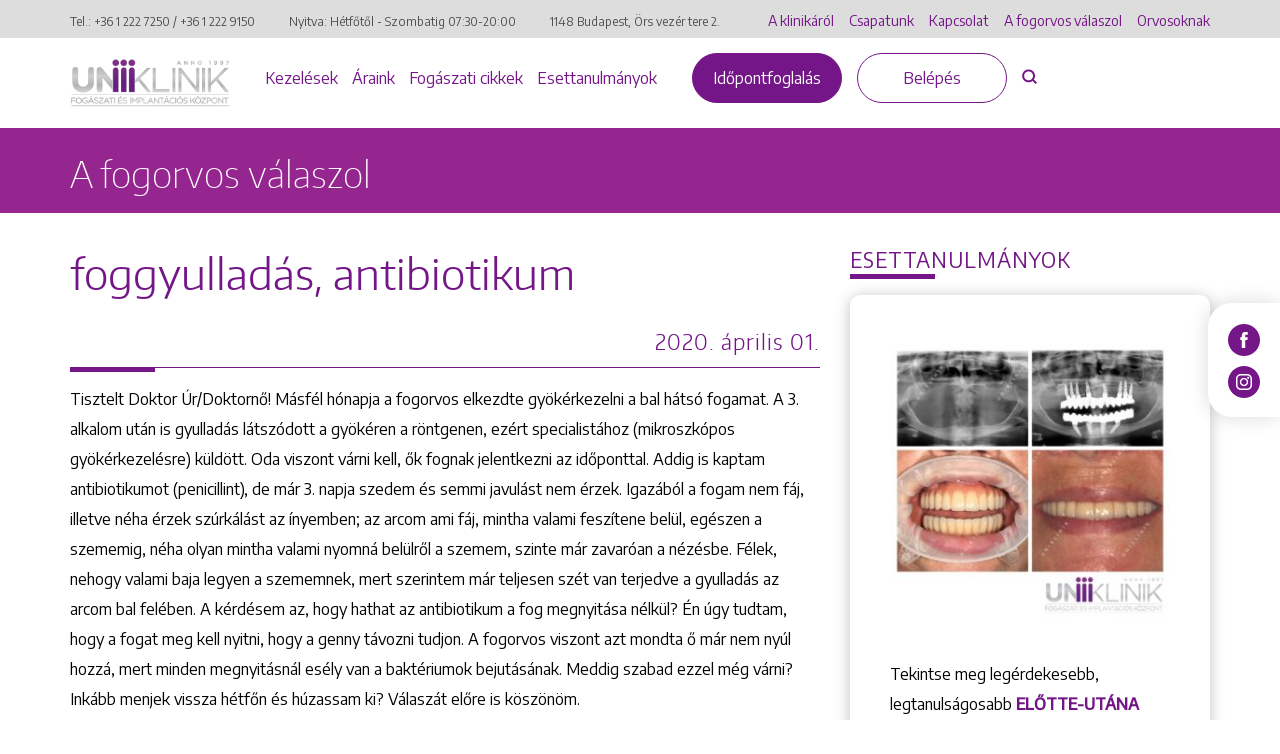

--- FILE ---
content_type: text/html; charset=UTF-8
request_url: https://www.uniklinik.hu/fogorvos-valaszol/foggyulladas-antibiotikum/
body_size: 20560
content:
<!DOCTYPE html>
<html lang="hu-HU">

<head>
    <meta charset="utf-8">
    <meta http-equiv="X-UA-Compatible" content="IE=edge">
    <meta name="viewport"
        content="width=device-width, initial-scale=1, shrink-to-fit=no, maximum-scale=1.0, user-scalable=no">
    <link rel="apple-touch-icon" sizes="180x180" href="https://www.uniklinik.hu/favicon/apple-touch-icon.png">
    <link rel="icon" type="image/png" sizes="32x32" href="https://www.uniklinik.hu/favicon/favicon-32x32.png">
    <link rel="icon" type="image/png" sizes="194x194" href="https://www.uniklinik.hu/favicon/favicon-194x194.png">
    <link rel="icon" type="image/png" sizes="192x192" href="https://www.uniklinik.hu/favicon/android-chrome-192x192.png">
    <link rel="icon" type="image/png" sizes="16x16" href="https://www.uniklinik.hu/favicon/favicon-16x16.png">
    <link rel="manifest" href="https://www.uniklinik.hu/favicon/site.webmanifest">
    <link rel="mask-icon" href="https://www.uniklinik.hu/favicon/safari-pinned-tab.svg" color="#741688">
    <meta name="msapplication-TileColor" content="#741688">
    <meta name="theme-color" content="#741688">
    <meta name='robots' content='index, follow, max-image-preview:large, max-snippet:-1, max-video-preview:-1' />
<link rel="alternate" hreflang="hu" href="https://www.uniklinik.hu/fogorvos-valaszol/foggyulladas-antibiotikum/" />
<link rel="alternate" hreflang="x-default" href="https://www.uniklinik.hu/fogorvos-valaszol/foggyulladas-antibiotikum/" />

<!-- Google Tag Manager for WordPress by gtm4wp.com -->
<script data-cfasync="false" data-pagespeed-no-defer data-cookieconsent="ignore">
	var gtm4wp_datalayer_name = "dataLayer";
	var dataLayer = dataLayer || [];
</script>
<!-- End Google Tag Manager for WordPress by gtm4wp.com -->
	<!-- This site is optimized with the Yoast SEO plugin v26.7 - https://yoast.com/wordpress/plugins/seo/ -->
	<title>foggyulladás, antibiotikum - Uniklinik Fogászati és Implantációs Központ | Uniklinik.hu - Együtt a specialisták</title>
	<link rel="canonical" href="https://www.uniklinik.hu/fogorvos-valaszol/foggyulladas-antibiotikum/" />
	<meta property="og:locale" content="hu_HU" />
	<meta property="og:type" content="article" />
	<meta property="og:title" content="foggyulladás, antibiotikum - Uniklinik Fogászati és Implantációs Központ | Uniklinik.hu - Együtt a specialisták" />
	<meta property="og:url" content="https://www.uniklinik.hu/fogorvos-valaszol/foggyulladas-antibiotikum/" />
	<meta property="og:site_name" content="Uniklinik Fogászati és Implantációs Központ | Uniklinik.hu - Együtt a specialisták" />
	<meta name="twitter:card" content="summary_large_image" />
	<script type="application/ld+json" class="yoast-schema-graph">{"@context":"https://schema.org","@graph":[{"@type":"WebPage","@id":"https://www.uniklinik.hu/fogorvos-valaszol/foggyulladas-antibiotikum/","url":"https://www.uniklinik.hu/fogorvos-valaszol/foggyulladas-antibiotikum/","name":"foggyulladás, antibiotikum - Uniklinik Fogászati és Implantációs Központ | Uniklinik.hu - Együtt a specialisták","isPartOf":{"@id":"https://www.uniklinik.hu/#website"},"datePublished":"2020-04-01T11:11:58+00:00","breadcrumb":{"@id":"https://www.uniklinik.hu/fogorvos-valaszol/foggyulladas-antibiotikum/#breadcrumb"},"inLanguage":"hu","potentialAction":[{"@type":"ReadAction","target":["https://www.uniklinik.hu/fogorvos-valaszol/foggyulladas-antibiotikum/"]}]},{"@type":"BreadcrumbList","@id":"https://www.uniklinik.hu/fogorvos-valaszol/foggyulladas-antibiotikum/#breadcrumb","itemListElement":[{"@type":"ListItem","position":1,"name":"Home","item":"https://www.uniklinik.hu/"},{"@type":"ListItem","position":2,"name":"foggyulladás, antibiotikum"}]},{"@type":"WebSite","@id":"https://www.uniklinik.hu/#website","url":"https://www.uniklinik.hu/","name":"Uniklinik Fogászati és Implantációs Központ | Uniklinik.hu - Együtt a specialisták","description":"","publisher":{"@id":"https://www.uniklinik.hu/#organization"},"potentialAction":[{"@type":"SearchAction","target":{"@type":"EntryPoint","urlTemplate":"https://www.uniklinik.hu/?s={search_term_string}"},"query-input":{"@type":"PropertyValueSpecification","valueRequired":true,"valueName":"search_term_string"}}],"inLanguage":"hu"},{"@type":"Organization","@id":"https://www.uniklinik.hu/#organization","name":"Uniklinik Fogászati és Implantációs Központ | Uniklinik.hu - Együtt a specialisták","url":"https://www.uniklinik.hu/","logo":{"@type":"ImageObject","inLanguage":"hu","@id":"https://www.uniklinik.hu/#/schema/logo/image/","url":"https://www.uniklinik.hu/wp-content/uploads/2022/08/brand_logo_new.png","contentUrl":"https://www.uniklinik.hu/wp-content/uploads/2022/08/brand_logo_new.png","width":620,"height":116,"caption":"Uniklinik Fogászati és Implantációs Központ | Uniklinik.hu - Együtt a specialisták"},"image":{"@id":"https://www.uniklinik.hu/#/schema/logo/image/"}}]}</script>
	<!-- / Yoast SEO plugin. -->


<link rel='dns-prefetch' href='//www.uniklinik.hu' />
<link rel='dns-prefetch' href='//www.google.com' />
<link rel='dns-prefetch' href='//cdn.thisisdone.com' />

<link rel="alternate" title="oEmbed (JSON)" type="application/json+oembed" href="https://www.uniklinik.hu/wp-json/oembed/1.0/embed?url=https%3A%2F%2Fwww.uniklinik.hu%2Ffogorvos-valaszol%2Ffoggyulladas-antibiotikum%2F" />
<link rel="alternate" title="oEmbed (XML)" type="text/xml+oembed" href="https://www.uniklinik.hu/wp-json/oembed/1.0/embed?url=https%3A%2F%2Fwww.uniklinik.hu%2Ffogorvos-valaszol%2Ffoggyulladas-antibiotikum%2F&#038;format=xml" />
<style id='wp-img-auto-sizes-contain-inline-css' type='text/css'>
img:is([sizes=auto i],[sizes^="auto," i]){contain-intrinsic-size:3000px 1500px}
/*# sourceURL=wp-img-auto-sizes-contain-inline-css */
</style>
<style id='classic-theme-styles-inline-css' type='text/css'>
/*! This file is auto-generated */
.wp-block-button__link{color:#fff;background-color:#32373c;border-radius:9999px;box-shadow:none;text-decoration:none;padding:calc(.667em + 2px) calc(1.333em + 2px);font-size:1.125em}.wp-block-file__button{background:#32373c;color:#fff;text-decoration:none}
/*# sourceURL=/wp-includes/css/classic-themes.min.css */
</style>
<link data-minify="1" rel='stylesheet' id='wpmf-gallery-popup-style-css' href='https://www.uniklinik.hu/wp-content/cache/min/1/wp-content/plugins/wp-media-folder/assets/css/display-gallery/magnific-popup.css?ver=1768301270' type='text/css' media='all' />
<link data-minify="1" rel='stylesheet' id='aos-css-css' href='https://www.uniklinik.hu/wp-content/cache/min/1/wp-content/themes/uniklinik/assets/css/aos.css?ver=1768301270' type='text/css' media='all' />
<link data-minify="1" rel='stylesheet' id='main-old-css-css' href='https://www.uniklinik.hu/wp-content/cache/min/1/wp-content/themes/uniklinik/assets/css/main.css?ver=1768301270' type='text/css' media='all' />
<link rel='stylesheet' id='vendor-css-css' href='https://www.uniklinik.hu/wp-content/themes/uniklinik/assets/css/vendor.min.css?ver=2.0.1.0' type='text/css' media='all' />
<link data-minify="1" rel='stylesheet' id='newstyles-css-css' href='https://www.uniklinik.hu/wp-content/cache/min/1/wp-content/themes/uniklinik/assets/css/newstyles.css?ver=1768301270' type='text/css' media='all' />
<link data-minify="1" rel='stylesheet' id='career-css-css' href='https://www.uniklinik.hu/wp-content/cache/min/1/wp-content/themes/uniklinik/assets/css/career.css?ver=1768301270' type='text/css' media='all' />
<link data-minify="1" rel='stylesheet' id='oldsitetonew-css-css' href='https://www.uniklinik.hu/wp-content/cache/min/1/wp-content/themes/uniklinik/assets/css/oldsitetonew.css?ver=1768301270' type='text/css' media='all' />
<link data-minify="1" rel='stylesheet' id='pagebuilder-css-css' href='https://www.uniklinik.hu/wp-content/cache/min/1/wp-content/themes/uniklinik/assets/css/pagebuilder.css?ver=1768301270' type='text/css' media='all' />
<link data-minify="1" rel='stylesheet' id='global-css-css' href='https://www.uniklinik.hu/wp-content/cache/min/1/wp-content/themes/uniklinik/assets/css/global.css?ver=1768301270' type='text/css' media='all' />
<style id='rocket-lazyload-inline-css' type='text/css'>
.rll-youtube-player{position:relative;padding-bottom:56.23%;height:0;overflow:hidden;max-width:100%;}.rll-youtube-player:focus-within{outline: 2px solid currentColor;outline-offset: 5px;}.rll-youtube-player iframe{position:absolute;top:0;left:0;width:100%;height:100%;z-index:100;background:0 0}.rll-youtube-player img{bottom:0;display:block;left:0;margin:auto;max-width:100%;width:100%;position:absolute;right:0;top:0;border:none;height:auto;-webkit-transition:.4s all;-moz-transition:.4s all;transition:.4s all}.rll-youtube-player img:hover{-webkit-filter:brightness(75%)}.rll-youtube-player .play{height:100%;width:100%;left:0;top:0;position:absolute;background:url(https://www.uniklinik.hu/wp-content/plugins/wp-rocket/assets/img/youtube.png) no-repeat center;background-color: transparent !important;cursor:pointer;border:none;}
/*# sourceURL=rocket-lazyload-inline-css */
</style>
<script  id="wpml-cookie-js-extra">
/* <![CDATA[ */
var wpml_cookies = {"wp-wpml_current_language":{"value":"hu","expires":1,"path":"/"}};
var wpml_cookies = {"wp-wpml_current_language":{"value":"hu","expires":1,"path":"/"}};
//# sourceURL=wpml-cookie-js-extra
/* ]]> */
</script>
<script data-minify="1"  src="https://www.uniklinik.hu/wp-content/cache/min/1/wp-content/plugins/sitepress-multilingual-cms/res/js/cookies/language-cookie.js?ver=1768301270" id="wpml-cookie-js" defer="defer" data-wp-strategy="defer"></script>
<script  src="https://www.uniklinik.hu/wp-includes/js/jquery/jquery.min.js?ver=3.7.1" id="jquery-core-js" data-rocket-defer defer></script>
<script  src="https://www.uniklinik.hu/wp-includes/js/jquery/jquery-migrate.min.js?ver=3.4.1" id="jquery-migrate-js" data-rocket-defer defer></script>
<script data-minify="1"  src="https://www.uniklinik.hu/wp-content/cache/min/1/wp-content/plugins/done-gdpr-policy/assets/js/js.cookie.js?ver=1768301270" id="js-cookie-js" data-rocket-defer defer></script>
<link rel="https://api.w.org/" href="https://www.uniklinik.hu/wp-json/" /><link rel='shortlink' href='https://www.uniklinik.hu/?p=9792' />
<meta name="generator" content="WPML ver:4.8.6 stt:1,23;" />

<!-- Google Tag Manager for WordPress by gtm4wp.com -->
<!-- GTM Container placement set to automatic -->
<script data-cfasync="false" data-pagespeed-no-defer  data-cookieconsent="ignore">
	var dataLayer_content = {"pagePostType":"questionanswer-cpt","pagePostType2":"single-questionanswer-cpt","pagePostAuthor":"admin"};
	dataLayer.push( dataLayer_content );
</script>
<script data-cfasync="false" data-pagespeed-no-defer  data-cookieconsent="ignore">
(function(w,d,s,l,i){w[l]=w[l]||[];w[l].push({'gtm.start':
new Date().getTime(),event:'gtm.js'});var f=d.getElementsByTagName(s)[0],
j=d.createElement(s),dl=l!='dataLayer'?'&l='+l:'';j.async=true;j.src=
'//www.googletagmanager.com/gtm.js?id='+i+dl;f.parentNode.insertBefore(j,f);
})(window,document,'script','dataLayer','GTM-TMTK6B3');
</script>
<!-- End Google Tag Manager for WordPress by gtm4wp.com --><meta name="google-site-verification" content="5LbFJprCliUs1JUXHCDQ7ZjcM2Z8f5Mx9Rt_tWC60T8" />

<!-- Meta Pixel Code -->
<script>
!function(f,b,e,v,n,t,s)
{if(f.fbq)return;n=f.fbq=function(){n.callMethod?
n.callMethod.apply(n,arguments):n.queue.push(arguments)};
if(!f._fbq)f._fbq=n;n.push=n;n.loaded=!0;n.version='2.0';
n.queue=[];t=b.createElement(e);t.async=!0;
t.src=v;s=b.getElementsByTagName(e)[0];
s.parentNode.insertBefore(t,s)}(window, document,'script',
'https://connect.facebook.net/en_US/fbevents.js');
fbq('init', '1145993156936445');
fbq('track', 'PageView');
</script>
<noscript><img height="1" width="1" style="display:none"
src="https://www.facebook.com/tr?id=1145993156936445&ev=PageView&noscript=1"
/></noscript>
<!-- End Meta Pixel Code -->

<script >
    var DONEGDPRParams = {
        color: "#741688",
        lang: "hu",
        text_url: false,
        policy_url: "https:\/\/www.uniklinik.hu\/suti-iranyelvek\/",
        cookie_bar_headline: "",
        disable_close_button: true,
        groups: {
                            always_active: [{"name":"Google (NID, CONSENT, P_JAR, HSID, APISID, SAPISID, SID, SIDCC, SSID)"},{"name":"uniklinik.hu own cookies (PHPSESSID, DONEGDPRConsent, DONEGDPRAlertBoxClosed)"}],
                                        performance: [{"name":"Google Analytics ( _ga, _gid, _gat_UA)"},{"name":"Facebook Pixel (_fbp)"}],
                                            },
        functionalCallback: function(item) {
                    },
        performanceCallback: function(item) {
                    },
        targetingCallback: function(item) {
                    }
    };
</script>







<style>


    body #done-gdpr #done-gdpr-popup-wrapper .done-gdpr-white-button-middle{
        background-color: #741688 !important;
    }
    body #done-gdpr #done-gdpr-popup-wrapper .done-gdpr-white-button-middle, body .done-gdpr-alert-box-wrapper .done-gdpr-alert-box-button-middle{
        background-color: #741688 !important;
        border-color:#741688 !important;
    }

    

        body #done-gdpr #done-gdpr-popup-wrapper .done-gdpr-white-button-middle span, body .done-gdpr-alert-box-wrapper .done-gdpr-alert-box-button-middle a {
    color: #FFFFFF !important;
    }
    
            body .done-gdpr-alert-box-wrapper {
             background-color: #FFFFFF;
        }
    
        
       body .done-gdpr-alert-box-wrapper .done-gdpr-alert-box-bg p, body .done-gdpr-alert-box-wrapper .done-gdpr-button-more .done-gdpr-alert-box-button-middle a, body .done-gdpr-alert-box-wrapper .done-gdpr-button-more .done-gdpr-alert-box-button-middle a:before,body .done-gdpr-alert-box-wrapper a   {
            color: #000000 !important;
            }
            
    body .done-gdpr-alert-box-wrapper .done-gdpr-button-more .done-gdpr-alert-box-button-middle a {
    border-bottom: 1px solid  #000000;
    }
    
    body #done-gdpr #done-gdpr-menu .menu-item-about {
    background: url([data-uri]);
    }


    
    body #done-gdpr #done-gdpr-menu .menu-item-necessary{
        background: url([data-uri]);
    }
    
body #done-gdpr #done-gdpr-menu .menu-item-performance{
    background: url([data-uri]);
}

body #done-gdpr #done-gdpr-menu .menu-item-functional{
    background: url([data-uri]);
}


body #done-gdpr #done-gdpr-menu .menu-item-advertising{
    background: url([data-uri]);
}
body #done-gdpr #done-gdpr-menu .menu-item-moreinfo{
    background: url([data-uri]);
}


</style><noscript><style id="rocket-lazyload-nojs-css">.rll-youtube-player, [data-lazy-src]{display:none !important;}</style></noscript><style id='global-styles-inline-css' type='text/css'>
:root{--wp--preset--aspect-ratio--square: 1;--wp--preset--aspect-ratio--4-3: 4/3;--wp--preset--aspect-ratio--3-4: 3/4;--wp--preset--aspect-ratio--3-2: 3/2;--wp--preset--aspect-ratio--2-3: 2/3;--wp--preset--aspect-ratio--16-9: 16/9;--wp--preset--aspect-ratio--9-16: 9/16;--wp--preset--color--black: #000000;--wp--preset--color--cyan-bluish-gray: #abb8c3;--wp--preset--color--white: #ffffff;--wp--preset--color--pale-pink: #f78da7;--wp--preset--color--vivid-red: #cf2e2e;--wp--preset--color--luminous-vivid-orange: #ff6900;--wp--preset--color--luminous-vivid-amber: #fcb900;--wp--preset--color--light-green-cyan: #7bdcb5;--wp--preset--color--vivid-green-cyan: #00d084;--wp--preset--color--pale-cyan-blue: #8ed1fc;--wp--preset--color--vivid-cyan-blue: #0693e3;--wp--preset--color--vivid-purple: #9b51e0;--wp--preset--gradient--vivid-cyan-blue-to-vivid-purple: linear-gradient(135deg,rgb(6,147,227) 0%,rgb(155,81,224) 100%);--wp--preset--gradient--light-green-cyan-to-vivid-green-cyan: linear-gradient(135deg,rgb(122,220,180) 0%,rgb(0,208,130) 100%);--wp--preset--gradient--luminous-vivid-amber-to-luminous-vivid-orange: linear-gradient(135deg,rgb(252,185,0) 0%,rgb(255,105,0) 100%);--wp--preset--gradient--luminous-vivid-orange-to-vivid-red: linear-gradient(135deg,rgb(255,105,0) 0%,rgb(207,46,46) 100%);--wp--preset--gradient--very-light-gray-to-cyan-bluish-gray: linear-gradient(135deg,rgb(238,238,238) 0%,rgb(169,184,195) 100%);--wp--preset--gradient--cool-to-warm-spectrum: linear-gradient(135deg,rgb(74,234,220) 0%,rgb(151,120,209) 20%,rgb(207,42,186) 40%,rgb(238,44,130) 60%,rgb(251,105,98) 80%,rgb(254,248,76) 100%);--wp--preset--gradient--blush-light-purple: linear-gradient(135deg,rgb(255,206,236) 0%,rgb(152,150,240) 100%);--wp--preset--gradient--blush-bordeaux: linear-gradient(135deg,rgb(254,205,165) 0%,rgb(254,45,45) 50%,rgb(107,0,62) 100%);--wp--preset--gradient--luminous-dusk: linear-gradient(135deg,rgb(255,203,112) 0%,rgb(199,81,192) 50%,rgb(65,88,208) 100%);--wp--preset--gradient--pale-ocean: linear-gradient(135deg,rgb(255,245,203) 0%,rgb(182,227,212) 50%,rgb(51,167,181) 100%);--wp--preset--gradient--electric-grass: linear-gradient(135deg,rgb(202,248,128) 0%,rgb(113,206,126) 100%);--wp--preset--gradient--midnight: linear-gradient(135deg,rgb(2,3,129) 0%,rgb(40,116,252) 100%);--wp--preset--font-size--small: 13px;--wp--preset--font-size--medium: 20px;--wp--preset--font-size--large: 36px;--wp--preset--font-size--x-large: 42px;--wp--preset--spacing--20: 0.44rem;--wp--preset--spacing--30: 0.67rem;--wp--preset--spacing--40: 1rem;--wp--preset--spacing--50: 1.5rem;--wp--preset--spacing--60: 2.25rem;--wp--preset--spacing--70: 3.38rem;--wp--preset--spacing--80: 5.06rem;--wp--preset--shadow--natural: 6px 6px 9px rgba(0, 0, 0, 0.2);--wp--preset--shadow--deep: 12px 12px 50px rgba(0, 0, 0, 0.4);--wp--preset--shadow--sharp: 6px 6px 0px rgba(0, 0, 0, 0.2);--wp--preset--shadow--outlined: 6px 6px 0px -3px rgb(255, 255, 255), 6px 6px rgb(0, 0, 0);--wp--preset--shadow--crisp: 6px 6px 0px rgb(0, 0, 0);}:where(.is-layout-flex){gap: 0.5em;}:where(.is-layout-grid){gap: 0.5em;}body .is-layout-flex{display: flex;}.is-layout-flex{flex-wrap: wrap;align-items: center;}.is-layout-flex > :is(*, div){margin: 0;}body .is-layout-grid{display: grid;}.is-layout-grid > :is(*, div){margin: 0;}:where(.wp-block-columns.is-layout-flex){gap: 2em;}:where(.wp-block-columns.is-layout-grid){gap: 2em;}:where(.wp-block-post-template.is-layout-flex){gap: 1.25em;}:where(.wp-block-post-template.is-layout-grid){gap: 1.25em;}.has-black-color{color: var(--wp--preset--color--black) !important;}.has-cyan-bluish-gray-color{color: var(--wp--preset--color--cyan-bluish-gray) !important;}.has-white-color{color: var(--wp--preset--color--white) !important;}.has-pale-pink-color{color: var(--wp--preset--color--pale-pink) !important;}.has-vivid-red-color{color: var(--wp--preset--color--vivid-red) !important;}.has-luminous-vivid-orange-color{color: var(--wp--preset--color--luminous-vivid-orange) !important;}.has-luminous-vivid-amber-color{color: var(--wp--preset--color--luminous-vivid-amber) !important;}.has-light-green-cyan-color{color: var(--wp--preset--color--light-green-cyan) !important;}.has-vivid-green-cyan-color{color: var(--wp--preset--color--vivid-green-cyan) !important;}.has-pale-cyan-blue-color{color: var(--wp--preset--color--pale-cyan-blue) !important;}.has-vivid-cyan-blue-color{color: var(--wp--preset--color--vivid-cyan-blue) !important;}.has-vivid-purple-color{color: var(--wp--preset--color--vivid-purple) !important;}.has-black-background-color{background-color: var(--wp--preset--color--black) !important;}.has-cyan-bluish-gray-background-color{background-color: var(--wp--preset--color--cyan-bluish-gray) !important;}.has-white-background-color{background-color: var(--wp--preset--color--white) !important;}.has-pale-pink-background-color{background-color: var(--wp--preset--color--pale-pink) !important;}.has-vivid-red-background-color{background-color: var(--wp--preset--color--vivid-red) !important;}.has-luminous-vivid-orange-background-color{background-color: var(--wp--preset--color--luminous-vivid-orange) !important;}.has-luminous-vivid-amber-background-color{background-color: var(--wp--preset--color--luminous-vivid-amber) !important;}.has-light-green-cyan-background-color{background-color: var(--wp--preset--color--light-green-cyan) !important;}.has-vivid-green-cyan-background-color{background-color: var(--wp--preset--color--vivid-green-cyan) !important;}.has-pale-cyan-blue-background-color{background-color: var(--wp--preset--color--pale-cyan-blue) !important;}.has-vivid-cyan-blue-background-color{background-color: var(--wp--preset--color--vivid-cyan-blue) !important;}.has-vivid-purple-background-color{background-color: var(--wp--preset--color--vivid-purple) !important;}.has-black-border-color{border-color: var(--wp--preset--color--black) !important;}.has-cyan-bluish-gray-border-color{border-color: var(--wp--preset--color--cyan-bluish-gray) !important;}.has-white-border-color{border-color: var(--wp--preset--color--white) !important;}.has-pale-pink-border-color{border-color: var(--wp--preset--color--pale-pink) !important;}.has-vivid-red-border-color{border-color: var(--wp--preset--color--vivid-red) !important;}.has-luminous-vivid-orange-border-color{border-color: var(--wp--preset--color--luminous-vivid-orange) !important;}.has-luminous-vivid-amber-border-color{border-color: var(--wp--preset--color--luminous-vivid-amber) !important;}.has-light-green-cyan-border-color{border-color: var(--wp--preset--color--light-green-cyan) !important;}.has-vivid-green-cyan-border-color{border-color: var(--wp--preset--color--vivid-green-cyan) !important;}.has-pale-cyan-blue-border-color{border-color: var(--wp--preset--color--pale-cyan-blue) !important;}.has-vivid-cyan-blue-border-color{border-color: var(--wp--preset--color--vivid-cyan-blue) !important;}.has-vivid-purple-border-color{border-color: var(--wp--preset--color--vivid-purple) !important;}.has-vivid-cyan-blue-to-vivid-purple-gradient-background{background: var(--wp--preset--gradient--vivid-cyan-blue-to-vivid-purple) !important;}.has-light-green-cyan-to-vivid-green-cyan-gradient-background{background: var(--wp--preset--gradient--light-green-cyan-to-vivid-green-cyan) !important;}.has-luminous-vivid-amber-to-luminous-vivid-orange-gradient-background{background: var(--wp--preset--gradient--luminous-vivid-amber-to-luminous-vivid-orange) !important;}.has-luminous-vivid-orange-to-vivid-red-gradient-background{background: var(--wp--preset--gradient--luminous-vivid-orange-to-vivid-red) !important;}.has-very-light-gray-to-cyan-bluish-gray-gradient-background{background: var(--wp--preset--gradient--very-light-gray-to-cyan-bluish-gray) !important;}.has-cool-to-warm-spectrum-gradient-background{background: var(--wp--preset--gradient--cool-to-warm-spectrum) !important;}.has-blush-light-purple-gradient-background{background: var(--wp--preset--gradient--blush-light-purple) !important;}.has-blush-bordeaux-gradient-background{background: var(--wp--preset--gradient--blush-bordeaux) !important;}.has-luminous-dusk-gradient-background{background: var(--wp--preset--gradient--luminous-dusk) !important;}.has-pale-ocean-gradient-background{background: var(--wp--preset--gradient--pale-ocean) !important;}.has-electric-grass-gradient-background{background: var(--wp--preset--gradient--electric-grass) !important;}.has-midnight-gradient-background{background: var(--wp--preset--gradient--midnight) !important;}.has-small-font-size{font-size: var(--wp--preset--font-size--small) !important;}.has-medium-font-size{font-size: var(--wp--preset--font-size--medium) !important;}.has-large-font-size{font-size: var(--wp--preset--font-size--large) !important;}.has-x-large-font-size{font-size: var(--wp--preset--font-size--x-large) !important;}
/*# sourceURL=global-styles-inline-css */
</style>
<meta name="generator" content="WP Rocket 3.20.3" data-wpr-features="wpr_defer_js wpr_minify_js wpr_lazyload_images wpr_lazyload_iframes wpr_minify_css wpr_preload_links wpr_desktop" /></head>


<body class="wp-singular questionanswer-cpt-template-default single single-questionanswer-cpt postid-9792 wp-theme-uniklinik">


    <header data-rocket-location-hash="a958a4e02512def1962799edcb763194">
        <div data-rocket-location-hash="4f361a633eb794d130debee878e1102a" class="top__header_wrapper top__header_wrapper--mobile">
            <div data-rocket-location-hash="40f22408a88335a0945fffe944caafc3" class="container">
                <div data-rocket-location-hash="ccad82ffb95c64be72b27eb2537e8a5c" class="row">
                    <div class="col-md-12 mobile-bar">

                    </div>
                </div>
            </div>
        </div>
        <div data-rocket-location-hash="d4febb8b03e8436a09c981d8b331e28b" class="top__header_wrapper">
            <div data-rocket-location-hash="0841f15ebf099eeaba6f2c7f735d0671" class="container">
                <div data-rocket-location-hash="2cc841d2806ca2ee6364e99c27dace91" class="row">
                    <div class="col-md-7 col-lg-7">
                        <address>
                                                                                    <small>Tel.: <a id="header_tel_1"
                                    href="tel:+3612227250">+36 1 222 7250</a>
                                / <a id="header_tel_2"
                                    href="tel:+3612229150">+36 1 222 9150</a></small>
                            <small>Nyitva: Hétfőtől - Szombatig <br> 07:30-20:00</small>
                            <small><a href="https://maps.google.com/maps?q=1148 Budapest, Örs vezér tere 2."
                                    target="_blank">1148 Budapest, Örs vezér tere 2.</a></small>
                        </address>

                    </div>
                    <div class="col-md-5 col-lg-5">
                        <ul class="top__header_menu">

                            <li id="menu-item-15699" class="menu-item menu-item-type-post_type menu-item-object-page menu-item-15699 menu__item "><a href="https://www.uniklinik.hu/klinikarol/" class="menu__link">A klinikáról</a><li id="menu-item-15700" class="menu-item menu-item-type-post_type_archive menu-item-object-team-cpt menu-item-15700 menu__item "><a href="https://www.uniklinik.hu/csapatunk/" class="menu__link">Csapatunk</a><li id="menu-item-15712" class="menu-item menu-item-type-post_type menu-item-object-page menu-item-15712 menu__item "><a href="https://www.uniklinik.hu/kapcsolat/" class="menu__link">Kapcsolat</a><li id="menu-item-15777" class="menu-item menu-item-type-post_type menu-item-object-page menu-item-15777 menu__item "><a href="https://www.uniklinik.hu/a-fogorvos-valaszol/" class="menu__link">A fogorvos válaszol</a><li id="menu-item-22512" class="menu-item menu-item-type-post_type menu-item-object-page menu-item-22512 menu__item "><a href="https://www.uniklinik.hu/orvosoknak/" class="menu__link">Orvosoknak</a>
                                                        
                        </ul>
                    </div>
                </div>
            </div>

        </div>
        <div data-rocket-location-hash="5f3857b818b4c9788034240060cedf5c" class="bottom__header_wrapper">
            <div data-rocket-location-hash="ca23f7c07336b7cf8c7766d2ffffc9d9" class="container">
                <div class="row">
                    <div class="col-md-12">
                        <a href="https://www.uniklinik.hu" class="brand__logo">
                                                                                    <img class="skip-lazy" src="https://www.uniklinik.hu/wp-content/uploads/2023/09/Uniklinik_ujlogo.png"
                                alt="Uniklinik">
                                                    </a>
                        <div class="appointment-btn-wrapper">
                            <a href="https://www.uniklinik.hu/idopont/"
                                class="button button--primary">Időpontfoglalás                            </a>
                        </div>

                        <div class="mobile-icon-wrapper">
                            <a id="mobil_icon_tel" href="tel:+3612227250"
                                class="mobile__phone_icon">
                                <img class="skip-lazy"
                                    src="https://www.uniklinik.hu/wp-content/themes/uniklinik/assets/img/svg/phone.svg"
                                    alt="Telefonszám">
                            </a>
                        </div>
                        <div class="mobile__control_wrapper">

                            <button class="noui-button search-button js-search-button">
                                <img class="skip-lazy"
                                    src="https://www.uniklinik.hu/wp-content/themes/uniklinik/assets/img/svg/search.svg"
                                    alt="Keresés">
                            </button>
                            <div class="hamburger js-mobil-hamburger">
                                <span class="line"></span>
                                <span class="line"></span>
                                <span class="line"></span>
                            </div>
                        </div>
                        <ul id="menu-also-header-menu" class="bottom__header_menu"><li id="menu-item-15933" class="menu-item menu-item-type-post_type menu-item-object-page menu-item-15933 menu__item "><a href="https://www.uniklinik.hu/kezelesek/" class="menu__link">Kezelések</a><li id="menu-item-15788" class="menu-item menu-item-type-post_type menu-item-object-page menu-item-15788 menu__item "><a href="https://www.uniklinik.hu/araink/" class="menu__link">Áraink</a><li id="menu-item-15785" class="menu-item menu-item-type-post_type menu-item-object-page menu-item-15785 menu__item "><a href="https://www.uniklinik.hu/magazin/" class="menu__link">Fogászati cikkek</a><li id="menu-item-15786" class="menu-item menu-item-type-post_type menu-item-object-page menu-item-15786 menu__item "><a href="https://www.uniklinik.hu/fogaszati-esettanulmanyok/" class="menu__link">Esettanulmányok</a></ul>                        <div class="button__wrapper">



                            <a href="https://www.uniklinik.hu/idopont/"
                                class="button button--primary">Időpontfoglalás</a>
                            <a href="https://www.uniklinik.hu/belepes/"
                                class="js-menu-login-button d-none button button--transparent">Belépés</a>
                            <a href="https://www.uniklinik.hu/profil/"
                                class="js-menu-profil-button d-none button button--transparent">Profilom</a>

                            <button class="noui-button search-button js-search-button">
                                <img class="skip-lazy"
                                    src="https://www.uniklinik.hu/wp-content/themes/uniklinik/assets/img/svg/search.svg"
                                    alt="Keresés">
                            </button>
                        </div>
                    </div>
                </div>
            </div>
        </div>
    </header>

    <div data-rocket-location-hash="87aae6b04bc3f740b9d43bbee47cbcd4" class="mobil-menu">
        <ul class="menu">

            <li id="menu-item-16064" class="menu-item menu-item-type-post_type menu-item-object-page menu-item-16064 menu__item "><a href="https://www.uniklinik.hu/belepes/" class="menu__link">Belépés</a><li id="menu-item-16065" class="menu-item menu-item-type-post_type menu-item-object-page menu-item-16065 menu__item "><a href="https://www.uniklinik.hu/idopont/" class="menu__link">Időpontfoglalás</a><li id="menu-item-16066" class="menu-item menu-item-type-post_type menu-item-object-page menu-item-16066 menu__item "><a href="https://www.uniklinik.hu/klinikarol/" class="menu__link">A klinikáról</a><li id="menu-item-16067" class="menu-item menu-item-type-post_type_archive menu-item-object-team-cpt menu-item-16067 menu__item "><a href="https://www.uniklinik.hu/csapatunk/" class="menu__link">Csapatunk</a><li id="menu-item-16068" class="menu-item menu-item-type-post_type menu-item-object-page menu-item-16068 menu__item "><a href="https://www.uniklinik.hu/kezelesek/" class="menu__link">Kezelések</a><li id="menu-item-16069" class="menu-item menu-item-type-post_type menu-item-object-page menu-item-16069 menu__item "><a href="https://www.uniklinik.hu/araink/" class="menu__link">Áraink</a><li id="menu-item-16070" class="menu-item menu-item-type-post_type menu-item-object-page menu-item-16070 menu__item "><a href="https://www.uniklinik.hu/magazin/" class="menu__link">Fogászati cikkek</a><li id="menu-item-16071" class="menu-item menu-item-type-post_type menu-item-object-page menu-item-16071 menu__item "><a href="https://www.uniklinik.hu/fogaszati-esettanulmanyok/" class="menu__link">Esettanulmányok</a><li id="menu-item-16072" class="menu-item menu-item-type-post_type menu-item-object-page menu-item-16072 menu__item "><a href="https://www.uniklinik.hu/kapcsolat/" class="menu__link">Kapcsolat</a><li id="menu-item-22513" class="menu-item menu-item-type-post_type menu-item-object-page menu-item-22513 menu__item "><a href="https://www.uniklinik.hu/orvosoknak/" class="menu__link">Orvosoknak</a>
                        

            <li class="menu__item">
                <address>
                    <small>Tel.: <a id="mobil_tel_1"
                            href="tel:+3612227250">+36 1 222 7250</a>
                        / <a id="mobil_tel_2"
                            href="tel:+3612229150">+36 1 222 9150</a></small>
                    <small>Nyitva: Hétfőtől - Szombatig <br> 07:30-20:00</small>
                    <small><a href="https://maps.google.com/maps?q=1148 Budapest, Örs vezér tere 2."
                            target="_blank">1148 Budapest, Örs vezér tere 2.</a></small>
                </address>
            </li>
        </ul>
    </div>

    <svg class="shape-overlays" viewBox="0 0 100 100" preserveAspectRatio="none">
        <path class="shape-overlays__path" d=""></path>
        <path class="shape-overlays__path" d=""></path>
        <path class="shape-overlays__path" d=""></path>
        <path class="shape-overlays__path" d=""></path>
    </svg>


    <div data-rocket-location-hash="75163683182dee729af7787f8ff32f40" class="control">
        <div data-rocket-location-hash="3712b640889fc8aaa55f8fa5f4fcdf70" class="btn-material"></div>
        <button class="hamburger hamburger--spring is-active icon-close js-icon-close" type="button">
            <span class="hamburger-box">
                <span class="hamburger-inner"></span>
            </span>
        </button>
        <div data-rocket-location-hash="ed3ebb408eac96d2fd2971f4ce5f2e1a" class="search-input">
            <form method="get" action="https://www.uniklinik.hu/">
                <input autocomplete="off" class="input-search" placeholder="Mit szeretnél keresni?" name="s" type="text"
                    value="">

                <div class="button-wrapper">
                    <button type="submit" class="button button--primary">
                        Keresés                    </button>
                </div>
            </form>
        </div>
    </div>


    
        <ul class="social__menu social__menu_sticky">
                                                                        <li class="social__item">
            <a class="social__link" href="https://www.facebook.com/uniklinikfogaszat/" title="Facebook"
                target="_blank">
                <img class="social__image skip-lazy" src="https://www.uniklinik.hu/wp-content/uploads/2022/08/facebook_v2.svg"
                    alt="">
            </a>
        </li>
                                        <li class="social__item">
            <a class="social__link" href="https://www.instagram.com/uniklinik_fogaszat/" title="Instagram"
                target="_blank">
                <img class="social__image skip-lazy" src="https://www.uniklinik.hu/wp-content/uploads/2022/08/instagram_v2.svg"
                    alt="">
            </a>
        </li>
                                            </ul>
    
<main data-rocket-location-hash="81b18bb7e34173a827907d07cc2ff36d">
    <section data-rocket-location-hash="5ff486912c57ef9f0a05247ff36b32a1" class="interactive sub-header has-menu">
        <div class="row">
            <div class="columns small-12">
                <h1>A fogorvos válaszol</h1>
            </div>
        </div>
    </section>

    <section data-rocket-location-hash="f067521a97d7b450ec980cec18f10e2b" class="text-block">
        <div class="row">
            <div class="columns small-12 medium-8">

                <h2 class="large">foggyulladás, antibiotikum</h2>

                <article>
                    <h3 class="decorated lite">
			<span></span>
                        <time>2020. április 01.</time></h3>

                    <div class="row">
                        <div class="columns small-12">
                            <p>Tisztelt Doktor Úr/Doktornő! Másfél hónapja a fogorvos elkezdte gyökérkezelni a bal hátsó fogamat. A 3. alkalom után is gyulladás látszódott a gyökéren a röntgenen, ezért specialistához (mikroszkópos gyökérkezelésre) küldött. Oda viszont várni kell, ők fognak jelentkezni az időponttal. Addig is kaptam antibiotikumot (penicillint), de már 3. napja szedem és semmi javulást nem érzek. Igazából a fogam nem fáj, illetve néha érzek szúrkálást az ínyemben; az arcom ami fáj, mintha valami feszítene belül, egészen a szememig, néha olyan mintha valami nyomná belülről a szemem, szinte már zavaróan a nézésbe. Félek, nehogy valami baja legyen a szememnek, mert szerintem már teljesen szét van terjedve a gyulladás az arcom bal felében. A kérdésem az, hogy hathat az antibiotikum a fog megnyitása nélkül? Én úgy tudtam, hogy a fogat meg kell nyitni, hogy a genny távozni tudjon. A fogorvos viszont azt mondta ő már nem nyúl hozzá, mert minden megnyitásnál esély van a baktériumok bejutásának. Meddig szabad ezzel még várni? Inkább menjek vissza hétfőn és húzassam ki? Válaszát előre is köszönöm.</p>
                        </div>
                    </div>
                </article>
                <article>
                    <div class="row">
                        <div class="columns small-12">
                            <h4 class="decorated">Válasz</h4>
                        </div>
                        <div class="columns small-12">
                            <p>Kedves Kérdező!</p>
<p>Alapvetően a fogak gyökerének gyulladásáról akkor beszélünk, ha a szuvasodás eléri a fog élő részét (pulpát), ami ereket és idegeket tartalmaz. Ritkább esetben ezt kiválthatja pl a fogak lecsiszolása, előkészítése pl. egy hídpótláshoz.</p>
<p>Két típusús foggyökér gyulladásról beszélhetünk:</p>
<p>Az akut gyulladás az éppen elhaló idegszövet gyulladása, ez rend szerint igen nagy, heves fájdalommal jár. Ilyenkor a fog élő része, az idegszövet van gyakorlatilag begyulladva. Ez a folyamat, a fog elhalása akár több napig is eltarthat. Rohamokban jeletkező, jellemzően igen heves fájdalom kíséri. Ebben az esetben a fog kinyitása, kitisztítása és gyógyszeres zárása rend szerint megoldja a nagy fájdalmat. Amennyiben több ülésben végzik el a gyökérkezelést, a kezelések közötti időkben jellemzően kisebb panaszok előfordulhatnak, pl kocogtatásra, elektromos fogkefe rezgésére érzékeny lehet az érintett fog. Ebben az esetben felesleges az antibiotikum adása, hiszen ilyenkor a szájüregi baktériumok a fog gyökércsúcsára még nem jutottak el, csak az idegszövetet támadták a fogban. Gyulladás a csontban még nincs.</p>
<p>A másik típusú, úgynevezett krónikus gyulladás esetén a fogban található erek és idegek már elhaltak. A fognak megszűnik a szájüregben található baktériumok elleni védekező képessége, így azok bejutnak a fogon belülre. Az ott található elhalt szövetek tökéletes táptalajt biztosítanak a szaporodáshoz. Sajnos ebben az esetben immunrendszerünk a fogon belül már képtelen védekezni, hiszen megszűnt annak vérkeringése, ami az immunsejteket a megfelelő helyre szállítaná. Kizárólag a fogy gyökércsúcsi részén, gyakorlatilag a kijáratnál tud gátat szabni a baktériumok terjedésének. Ilyenkor a gyökércsúcsi részen kialakul egy gyulladás, aminek már a röntgen felvételeken is látható nyoma van. Ebben az állapotban van jelenleg Ön.</p>
<p>A krónikus gyulladásokra jellemző, hogy sajnos akár hosszú hónapokig, évekig is nőhetnek teljesen fájdalommentesen. Vagy rutin szűrővizsgálat alkalmával készített panoráma röntgenen vesszük észre ezeket a fájdalommentes gyulladásokat, vagy a páciens jelentkezik, amikor a krónikus gyulladás akut szakaszba vált, és elkezd fájni. Harmadik lehetőség, amikor egy másik orvos küldi hozzánk a pácienst úgynevezett góckutatásra, hiszen ezek a krónikus gyulladások állandó munkát jelentenek az immunrendszernek, és sajnos hosszú távon egyéb, első körben nem a fogakhoz köthető elváltozásokkal jár, pl: ízületi panaszok, bőrkiütések, foltos hajhullás stb..</p>
<p>A krónikus gyulladások kezelése a következő: az érintett fogat ki kell nyitni, az összes csatornát fel kell tárni és az elhalt szövettörmelékeket el kell távolítani onnan. Ezt különböző műszerekkel és erős fertőtlenítő/öblítő szerekkel végezzük. Ezt követően a gyökércsúcs körül kialakult gyulladás méretétől függően (amit érdemes CT felvétel készítésével megvizsgálni) dönti el a kezelőorvos, hogy azonnal készít-e gyökértömést, vagy pedig gyógyszeres töméssel zárja-e le a fogat. A fogak nyitva hagyása kizárólag akkor megengedett, ha a kinyitást követően dől a genny a fogból, és akkor is legkésőbb 24 óra múlva gyógyszerrel le kell zárni a fogat, hogy ne menjen be több baktérium.</p>
<p>Krónikus gyulladás esetén, akár a fog kinyitását megelőzően, akár előtte lehet ideiglenes megoldás az antibiotikum adása. Rend szerint ezt csak akkor szoktuk elrendelni, ha a fent említett krónikus gyulladás fájdalommal jár akár a kezelés előtt, akár utána. Ez gyakorlatilag segít az immunrendszernek, hogy a csontban kialakult elváltozást visszafogja.</p>
<p>Szóval én semmi esetre sem javaslom a fog eltávolítását. Antibiotikum szedése, és a fog gyökércsatornáinak megfelelő tisztítása után még nagyobb gyulladások mellett is tartható lehet egy fog. A kialakult elváltozások gyógyulási ideje hónapokat vesz igénybe, és teljesen eltűnni csak egy jó gyökértömés után szoktak, ezt hosszú ideig kb. fél évente készített röntgenekkel kontrollálni kell.</p>
<p>Üdvözlettel:</p>
<p>dr. Kovács Kitti</p>
                        </div>
                    </div>

                                    </article>

                            </div>


                        
            
                        <div class="columns small-12 medium-4">
                
            
        <h3 class="decorated no-underline">Esettanulmányok</h3>
        
        <article class="gray">
            <p><img fetchpriority="high" decoding="async" class="size-medium wp-image-6943" src="data:image/svg+xml,%3Csvg%20xmlns='http://www.w3.org/2000/svg'%20viewBox='0%200%20300%20300'%3E%3C/svg%3E" alt="Img teljes fix fogsor hosszú évek óta fennálló foghiány esetében" width="300" height="300" data-lazy-srcset="https://www.uniklinik.hu/wp-content/uploads/2022/08/Teljes-fix-fogsor-hosszu-evek-ota-fennallo-foghiany-eseteben-300x300.jpg 300w, https://www.uniklinik.hu/wp-content/uploads/2022/08/Teljes-fix-fogsor-hosszu-evek-ota-fennallo-foghiany-eseteben-1024x1024.jpg 1024w, https://www.uniklinik.hu/wp-content/uploads/2022/08/Teljes-fix-fogsor-hosszu-evek-ota-fennallo-foghiany-eseteben-150x150.jpg 150w, https://www.uniklinik.hu/wp-content/uploads/2022/08/Teljes-fix-fogsor-hosszu-evek-ota-fennallo-foghiany-eseteben-768x768.jpg 768w, https://www.uniklinik.hu/wp-content/uploads/2022/08/Teljes-fix-fogsor-hosszu-evek-ota-fennallo-foghiany-eseteben.jpg 1200w" data-lazy-sizes="(max-width: 300px) 100vw, 300px" data-lazy-src="https://www.uniklinik.hu/wp-content/uploads/2022/08/Teljes-fix-fogsor-hosszu-evek-ota-fennallo-foghiany-eseteben-300x300.jpg" /><noscript><img fetchpriority="high" decoding="async" class="size-medium wp-image-6943" src="https://www.uniklinik.hu/wp-content/uploads/2022/08/Teljes-fix-fogsor-hosszu-evek-ota-fennallo-foghiany-eseteben-300x300.jpg" alt="Img teljes fix fogsor hosszú évek óta fennálló foghiány esetében" width="300" height="300" srcset="https://www.uniklinik.hu/wp-content/uploads/2022/08/Teljes-fix-fogsor-hosszu-evek-ota-fennallo-foghiany-eseteben-300x300.jpg 300w, https://www.uniklinik.hu/wp-content/uploads/2022/08/Teljes-fix-fogsor-hosszu-evek-ota-fennallo-foghiany-eseteben-1024x1024.jpg 1024w, https://www.uniklinik.hu/wp-content/uploads/2022/08/Teljes-fix-fogsor-hosszu-evek-ota-fennallo-foghiany-eseteben-150x150.jpg 150w, https://www.uniklinik.hu/wp-content/uploads/2022/08/Teljes-fix-fogsor-hosszu-evek-ota-fennallo-foghiany-eseteben-768x768.jpg 768w, https://www.uniklinik.hu/wp-content/uploads/2022/08/Teljes-fix-fogsor-hosszu-evek-ota-fennallo-foghiany-eseteben.jpg 1200w" sizes="(max-width: 300px) 100vw, 300px" /></noscript></p>
<p>Tekintse meg legérdekesebb, legtanulságosabb<a href="https://www.uniklinik.hu/fogaszati-esettanulmanyok/"><strong> ELŐTTE-UTÁNA</strong> </a>eseteinket!</p>
<p>A szemléletes képek és rövid leírások bemutatják, hogyan lesz egy (vagy több) fogászati problémából újra szép mosoly.</p>
                    </article>

        

            
        <h3 class="decorated no-underline">A klinikáról</h3>
        
        <article class="gray">
            <p><img decoding="async" class="alignnone size-medium wp-image-16104" src="data:image/svg+xml,%3Csvg%20xmlns='http://www.w3.org/2000/svg'%20viewBox='0%200%20300%20200'%3E%3C/svg%3E" alt="" width="300" height="200" data-lazy-srcset="https://www.uniklinik.hu/wp-content/uploads/2016/08/uniklinik-fogaszati-kozpont-300x200.jpg 300w, https://www.uniklinik.hu/wp-content/uploads/2016/08/uniklinik-fogaszati-kozpont-1024x683.jpg 1024w, https://www.uniklinik.hu/wp-content/uploads/2016/08/uniklinik-fogaszati-kozpont-768x512.jpg 768w, https://www.uniklinik.hu/wp-content/uploads/2016/08/uniklinik-fogaszati-kozpont-1536x1024.jpg 1536w, https://www.uniklinik.hu/wp-content/uploads/2016/08/uniklinik-fogaszati-kozpont.jpg 1800w" data-lazy-sizes="(max-width: 300px) 100vw, 300px" data-lazy-src="https://www.uniklinik.hu/wp-content/uploads/2016/08/uniklinik-fogaszati-kozpont-300x200.jpg" /><noscript><img decoding="async" class="alignnone size-medium wp-image-16104" src="https://www.uniklinik.hu/wp-content/uploads/2016/08/uniklinik-fogaszati-kozpont-300x200.jpg" alt="" width="300" height="200" srcset="https://www.uniklinik.hu/wp-content/uploads/2016/08/uniklinik-fogaszati-kozpont-300x200.jpg 300w, https://www.uniklinik.hu/wp-content/uploads/2016/08/uniklinik-fogaszati-kozpont-1024x683.jpg 1024w, https://www.uniklinik.hu/wp-content/uploads/2016/08/uniklinik-fogaszati-kozpont-768x512.jpg 768w, https://www.uniklinik.hu/wp-content/uploads/2016/08/uniklinik-fogaszati-kozpont-1536x1024.jpg 1536w, https://www.uniklinik.hu/wp-content/uploads/2016/08/uniklinik-fogaszati-kozpont.jpg 1800w" sizes="(max-width: 300px) 100vw, 300px" /></noscript></p>
<p>Klinikánk 1997-­es megalakulása óta arra törekszik, hogy pácienseink a lehető legmagasabb színvonalú ellátásban részesüljenek. Ennek szellemében folyamatosan fejlesztjük fogászati központunkat. Ma már büszkén állíthatjuk, hogy mind technikai felszereltségben, mind szaktudásban világszínvonalat képviselünk.</p>
<p>Három szintes klinikánkon 6 kezelő ­és 1 műtőhelyiség található. A szinteket tágas lift köti össze, amely mozgásukban korlátozott és babakocsival érkező pácienseink számára is kényelmesen használható!</p>
                            <a class="button button--transparent" href="https://www.uniklinik.hu/klinikarol/">Galéria megtekintése</a>
                    </article>

        

    <h3 class="decorated no-underline">Kapcsolódó cikk</h3>
    <article class="gray">
        <article class="teaser gray">
                            <a href="https://www.uniklinik.hu/eletmod-magazin/a-mikroszkopos-gyokerkezeles-ezuttal-is-fogat-mentett/">
                    <img src="data:image/svg+xml,%3Csvg%20xmlns='http://www.w3.org/2000/svg'%20viewBox='0%200%200%200'%3E%3C/svg%3E" alt="A mikroszkópos gyökérkezelés ezúttal is fogat mentett" data-lazy-src="https://www.uniklinik.hu/wp-content/uploads/2022/08/mikroszkopos-gyokerkezeles-ezuttal-fogat-mentett-1024x456.jpg"><noscript><img src="https://www.uniklinik.hu/wp-content/uploads/2022/08/mikroszkopos-gyokerkezeles-ezuttal-fogat-mentett-1024x456.jpg" alt="A mikroszkópos gyökérkezelés ezúttal is fogat mentett"></noscript>
                </a>
                        <time>2017. április 10.</time>
                        <a href="https://www.uniklinik.hu/eletmod-magazin/a-mikroszkopos-gyokerkezeles-ezuttal-is-fogat-mentett/">A mikroszkópos gyökérkezelés ezúttal is fogat mentett!</a>
        </article>
    </article>
            </div>
                    </div>
    </section>
</main>
<footer data-rocket-location-hash="a9ef3f2b79d6cd97832c39c647bc06ed">
    <div data-rocket-location-hash="e91dbb29245c45c9b1dfd7918d7d1863" class="footer__menu_wrapper">
        <div data-rocket-location-hash="4c540835e72d0520b255e1d4586334f4" class="container">
            <div class="row">
                <div class="col-sm-4 col-md-3">
                    <address>
                        <h3 class="text--uppercase">
                            Uniklinik                        </h3>
                        <p class="slogen">
                            Fogászat Budapest szívében Uniklinik.hu - Együtt a specialisták                        </p>
                                                                        <p>
                            <a href="https://maps.google.com/maps?q=1148 Budapest, Örs vezér tere 2."
                                target="_blank">1148 Budapest, Örs vezér tere 2.</a>
                        </p>
                        <p>
                            <a id="footer_tel_1" href="tel:+3612227250"
                                target="_blank">+36 1 222 7250</a>
                        </p>
                        <p>
                            <a id="footer_tel_2" href="tel:+3612229150"
                                target="_blank">+36 1 222 9150</a>
                        </p>
                        <p>Nyitva: Hétfőtől - Szombatig <br> 07:30-20:00</p>
                    </address>
                </div>
                <div class="col-sm-3 col-sm-offset-1 col-md-2 col-md-offset-1">

                    <ul id="menu-bal-oldali-footer-menu" class="footer__menu"><li id="menu-item-15946" class="menu-item menu-item-type-post_type menu-item-object-page menu-item-15946 menu__item "><a href="https://www.uniklinik.hu/klinikarol/" class="menu__link">A klinikánkról</a><li id="menu-item-15947" class="menu-item menu-item-type-post_type_archive menu-item-object-team-cpt menu-item-15947 menu__item "><a href="https://www.uniklinik.hu/csapatunk/" class="menu__link">Csapatunk</a><li id="menu-item-15948" class="menu-item menu-item-type-post_type menu-item-object-page menu-item-15948 menu__item "><a href="https://www.uniklinik.hu/kezelesek/" class="menu__link">Kezelések</a><li id="menu-item-15949" class="menu-item menu-item-type-post_type menu-item-object-page menu-item-15949 menu__item "><a href="https://www.uniklinik.hu/kapcsolat/" class="menu__link">Kapcsolat</a><li id="menu-item-15950" class="menu-item menu-item-type-post_type menu-item-object-page menu-item-15950 menu__item "><a href="https://www.uniklinik.hu/karrier/" class="menu__link">Karrier</a><li id="menu-item-15951" class="menu-item menu-item-type-post_type menu-item-object-page menu-item-15951 menu__item "><a href="https://www.uniklinik.hu/araink/" class="menu__link">Áraink</a><li id="menu-item-15952" class="menu-item menu-item-type-post_type menu-item-object-page menu-item-15952 menu__item "><a href="https://www.uniklinik.hu/magazin/" class="menu__link">Fogászati cikkek</a></ul>                </div>

                <div class="col-sm-4 col-md-3">
                    <ul id="menu-jobb-odali-footer-menu" class="footer__menu"><li id="menu-item-15789" class="menu-item menu-item-type-post_type menu-item-object-page menu-item-15789 menu__item "><a href="https://www.uniklinik.hu/a-fogorvos-valaszol/" class="menu__link">A fogorvos válaszol</a><li id="menu-item-15790" class="menu-item menu-item-type-post_type menu-item-object-page menu-item-15790 menu__item "><a href="https://www.uniklinik.hu/altalanos-szerzodesi-feltetelek/" class="menu__link">Általános szerződési feltételek</a><li id="menu-item-15791" class="menu-item menu-item-type-post_type menu-item-object-page menu-item-15791 menu__item "><a href="https://www.uniklinik.hu/altalanos-jatekszabalyzat-es-adatvedelem/" class="menu__link">Általános játékszabályzat és adatvédelem</a><li id="menu-item-15792" class="menu-item menu-item-type-post_type menu-item-object-page menu-item-15792 menu__item "><a href="https://www.uniklinik.hu/weboldal-adatvedelmi-tajekoztato/" class="menu__link">Weboldal adatvédelmi tájékoztató</a><li id="menu-item-15955" class="menu-item menu-item-type-post_type menu-item-object-page menu-item-15955 menu__item "><a href="https://www.uniklinik.hu/adatvedelmi-tajekoztato/" class="menu__link">Adatvédelmi tájékozató</a><li id="menu-item-15793" class="menu-item menu-item-type-post_type menu-item-object-page menu-item-15793 menu__item "><a href="https://www.uniklinik.hu/adatkezelesi-tajekoztato/" class="menu__link">Adatkezelési tájékoztató</a><li id="menu-item-15953" class="menu-item menu-item-type-post_type menu-item-object-page menu-item-15953 menu__item "><a href="https://www.uniklinik.hu/suti-iranyelvek/" class="menu__link">Süti irányelvek</a><li id="menu-item-15954" class="menu-item menu-item-type-post_type menu-item-object-page menu-item-15954 menu__item "><a href="https://www.uniklinik.hu/jogi-nyilatkozat/" class="menu__link">Jogi nyilatkozat</a><li id="menu-item-23513" class="menu-item menu-item-type-post_type menu-item-object-page menu-item-23513 menu__item "><a href="https://www.uniklinik.hu/hangrogziteshez-kapcsolodo-adatvedelmi-szabalyzat-es-tajekoztato/" class="menu__link">Hangrögzítéshez kapcsolódó adatvédelmi szabályzat és tájékoztató</a></ul>                </div>

                <div class="col-sm-12 col-md-3">
                                                            <ul class="social__menu">
                                                                        <li class="social__item">
                            <a class="social__link" href="https://twitter.com/zugloifogaszat"
                                title="Twitter" target="_blank">
                                <img class="social__image" src="data:image/svg+xml,%3Csvg%20xmlns='http://www.w3.org/2000/svg'%20viewBox='0%200%200%200'%3E%3C/svg%3E"
                                    alt="" data-lazy-src="https://www.uniklinik.hu/wp-content/uploads/2022/08/twitter.svg"><noscript><img class="social__image" src="https://www.uniklinik.hu/wp-content/uploads/2022/08/twitter.svg"
                                    alt=""></noscript>
                            </a>
                        </li>
                                                                        <li class="social__item">
                            <a class="social__link" href="https://www.facebook.com/uniklinikfogaszat/"
                                title="Facebook" target="_blank">
                                <img class="social__image" src="data:image/svg+xml,%3Csvg%20xmlns='http://www.w3.org/2000/svg'%20viewBox='0%200%200%200'%3E%3C/svg%3E"
                                    alt="" data-lazy-src="https://www.uniklinik.hu/wp-content/uploads/2022/08/facebook.svg"><noscript><img class="social__image" src="https://www.uniklinik.hu/wp-content/uploads/2022/08/facebook.svg"
                                    alt=""></noscript>
                            </a>
                        </li>
                                                                        <li class="social__item">
                            <a class="social__link" href="https://www.instagram.com/uniklinik_fogaszat/"
                                title="Instagram" target="_blank">
                                <img class="social__image" src="data:image/svg+xml,%3Csvg%20xmlns='http://www.w3.org/2000/svg'%20viewBox='0%200%200%200'%3E%3C/svg%3E"
                                    alt="" data-lazy-src="https://www.uniklinik.hu/wp-content/uploads/2022/08/instagram.svg"><noscript><img class="social__image" src="https://www.uniklinik.hu/wp-content/uploads/2022/08/instagram.svg"
                                    alt=""></noscript>
                            </a>
                        </li>
                                                                        <li class="social__item">
                            <a class="social__link" href="https://hu.pinterest.com/uniklinikdental/"
                                title="Pinterest" target="_blank">
                                <img class="social__image" src="data:image/svg+xml,%3Csvg%20xmlns='http://www.w3.org/2000/svg'%20viewBox='0%200%200%200'%3E%3C/svg%3E"
                                    alt="" data-lazy-src="https://www.uniklinik.hu/wp-content/uploads/2022/08/pinterest.svg"><noscript><img class="social__image" src="https://www.uniklinik.hu/wp-content/uploads/2022/08/pinterest.svg"
                                    alt=""></noscript>
                            </a>
                        </li>
                                            </ul>
                                    </div>
            </div>
        </div>
    </div>

        <div data-rocket-location-hash="b8cabd6d29b871932b8f0f016ad14272" class="copyright">
        <div data-rocket-location-hash="504ea679be4187ce2c96ad18a3ea8a38" class="container">
            <div class="row">
                <div class="col-md-12">
                                        <small>
                        All rights reserved © 2022 Uniklinik Dental and Implant Center                    </small>
                                    </div>
            </div>
        </div>
    </div>

            <div data-rocket-location-hash="5cdb59285c3779943a753619fc7dc25f" class="backlinks">
        <div data-rocket-location-hash="19de17b88b367759cfdc65eede2d33b8" class="container">
            <div class="row">
                <div class="col-md-12">
                    <small>
                        <a href="https://www.uniklinik.hu/" target="_blank"
                            title="Uniklinik Fogászati és Implantációs Központ">
                            Uniklinik Fogászati és Implantációs Központ                        </a>
                    </small>
                </div>
            </div>
        </div>
    </div>
    </footer>

<div data-rocket-location-hash="9853d8d297017287970a8f265603ad0d" class="mobile"></div>

<script type="speculationrules">
{"prefetch":[{"source":"document","where":{"and":[{"href_matches":"/*"},{"not":{"href_matches":["/wp-*.php","/wp-admin/*","/wp-content/uploads/*","/wp-content/*","/wp-content/plugins/*","/wp-content/themes/uniklinik/*","/*\\?(.+)"]}},{"not":{"selector_matches":"a[rel~=\"nofollow\"]"}},{"not":{"selector_matches":".no-prefetch, .no-prefetch a"}}]},"eagerness":"conservative"}]}
</script>
<script  src="https://www.uniklinik.hu/wp-includes/js/imagesloaded.min.js?ver=5.0.0" id="imagesloaded-js" data-rocket-defer defer></script>
<script  src="https://www.uniklinik.hu/wp-includes/js/masonry.min.js?ver=4.2.2" id="masonry-js" data-rocket-defer defer></script>
<script  src="https://www.uniklinik.hu/wp-includes/js/jquery/jquery.masonry.min.js?ver=3.1.2b" id="jquery-masonry-js" data-rocket-defer defer></script>
<script data-minify="1"  src="https://www.uniklinik.hu/wp-content/cache/min/1/wp-content/plugins/duracelltomi-google-tag-manager/dist/js/gtm4wp-form-move-tracker.js?ver=1768301270" id="gtm4wp-form-move-tracker-js" data-rocket-defer defer></script>
<script  id="rocket-browser-checker-js-after">
/* <![CDATA[ */
"use strict";var _createClass=function(){function defineProperties(target,props){for(var i=0;i<props.length;i++){var descriptor=props[i];descriptor.enumerable=descriptor.enumerable||!1,descriptor.configurable=!0,"value"in descriptor&&(descriptor.writable=!0),Object.defineProperty(target,descriptor.key,descriptor)}}return function(Constructor,protoProps,staticProps){return protoProps&&defineProperties(Constructor.prototype,protoProps),staticProps&&defineProperties(Constructor,staticProps),Constructor}}();function _classCallCheck(instance,Constructor){if(!(instance instanceof Constructor))throw new TypeError("Cannot call a class as a function")}var RocketBrowserCompatibilityChecker=function(){function RocketBrowserCompatibilityChecker(options){_classCallCheck(this,RocketBrowserCompatibilityChecker),this.passiveSupported=!1,this._checkPassiveOption(this),this.options=!!this.passiveSupported&&options}return _createClass(RocketBrowserCompatibilityChecker,[{key:"_checkPassiveOption",value:function(self){try{var options={get passive(){return!(self.passiveSupported=!0)}};window.addEventListener("test",null,options),window.removeEventListener("test",null,options)}catch(err){self.passiveSupported=!1}}},{key:"initRequestIdleCallback",value:function(){!1 in window&&(window.requestIdleCallback=function(cb){var start=Date.now();return setTimeout(function(){cb({didTimeout:!1,timeRemaining:function(){return Math.max(0,50-(Date.now()-start))}})},1)}),!1 in window&&(window.cancelIdleCallback=function(id){return clearTimeout(id)})}},{key:"isDataSaverModeOn",value:function(){return"connection"in navigator&&!0===navigator.connection.saveData}},{key:"supportsLinkPrefetch",value:function(){var elem=document.createElement("link");return elem.relList&&elem.relList.supports&&elem.relList.supports("prefetch")&&window.IntersectionObserver&&"isIntersecting"in IntersectionObserverEntry.prototype}},{key:"isSlowConnection",value:function(){return"connection"in navigator&&"effectiveType"in navigator.connection&&("2g"===navigator.connection.effectiveType||"slow-2g"===navigator.connection.effectiveType)}}]),RocketBrowserCompatibilityChecker}();
//# sourceURL=rocket-browser-checker-js-after
/* ]]> */
</script>
<script  id="rocket-preload-links-js-extra">
/* <![CDATA[ */
var RocketPreloadLinksConfig = {"excludeUris":"/idopont/|/(?:.+/)?feed(?:/(?:.+/?)?)?$|/(?:.+/)?embed/|/(index.php/)?(.*)wp-json(/.*|$)|/refer/|/go/|/recommend/|/recommends/","usesTrailingSlash":"1","imageExt":"jpg|jpeg|gif|png|tiff|bmp|webp|avif|pdf|doc|docx|xls|xlsx|php","fileExt":"jpg|jpeg|gif|png|tiff|bmp|webp|avif|pdf|doc|docx|xls|xlsx|php|html|htm","siteUrl":"https://www.uniklinik.hu","onHoverDelay":"100","rateThrottle":"3"};
//# sourceURL=rocket-preload-links-js-extra
/* ]]> */
</script>
<script  id="rocket-preload-links-js-after">
/* <![CDATA[ */
(function() {
"use strict";var r="function"==typeof Symbol&&"symbol"==typeof Symbol.iterator?function(e){return typeof e}:function(e){return e&&"function"==typeof Symbol&&e.constructor===Symbol&&e!==Symbol.prototype?"symbol":typeof e},e=function(){function i(e,t){for(var n=0;n<t.length;n++){var i=t[n];i.enumerable=i.enumerable||!1,i.configurable=!0,"value"in i&&(i.writable=!0),Object.defineProperty(e,i.key,i)}}return function(e,t,n){return t&&i(e.prototype,t),n&&i(e,n),e}}();function i(e,t){if(!(e instanceof t))throw new TypeError("Cannot call a class as a function")}var t=function(){function n(e,t){i(this,n),this.browser=e,this.config=t,this.options=this.browser.options,this.prefetched=new Set,this.eventTime=null,this.threshold=1111,this.numOnHover=0}return e(n,[{key:"init",value:function(){!this.browser.supportsLinkPrefetch()||this.browser.isDataSaverModeOn()||this.browser.isSlowConnection()||(this.regex={excludeUris:RegExp(this.config.excludeUris,"i"),images:RegExp(".("+this.config.imageExt+")$","i"),fileExt:RegExp(".("+this.config.fileExt+")$","i")},this._initListeners(this))}},{key:"_initListeners",value:function(e){-1<this.config.onHoverDelay&&document.addEventListener("mouseover",e.listener.bind(e),e.listenerOptions),document.addEventListener("mousedown",e.listener.bind(e),e.listenerOptions),document.addEventListener("touchstart",e.listener.bind(e),e.listenerOptions)}},{key:"listener",value:function(e){var t=e.target.closest("a"),n=this._prepareUrl(t);if(null!==n)switch(e.type){case"mousedown":case"touchstart":this._addPrefetchLink(n);break;case"mouseover":this._earlyPrefetch(t,n,"mouseout")}}},{key:"_earlyPrefetch",value:function(t,e,n){var i=this,r=setTimeout(function(){if(r=null,0===i.numOnHover)setTimeout(function(){return i.numOnHover=0},1e3);else if(i.numOnHover>i.config.rateThrottle)return;i.numOnHover++,i._addPrefetchLink(e)},this.config.onHoverDelay);t.addEventListener(n,function e(){t.removeEventListener(n,e,{passive:!0}),null!==r&&(clearTimeout(r),r=null)},{passive:!0})}},{key:"_addPrefetchLink",value:function(i){return this.prefetched.add(i.href),new Promise(function(e,t){var n=document.createElement("link");n.rel="prefetch",n.href=i.href,n.onload=e,n.onerror=t,document.head.appendChild(n)}).catch(function(){})}},{key:"_prepareUrl",value:function(e){if(null===e||"object"!==(void 0===e?"undefined":r(e))||!1 in e||-1===["http:","https:"].indexOf(e.protocol))return null;var t=e.href.substring(0,this.config.siteUrl.length),n=this._getPathname(e.href,t),i={original:e.href,protocol:e.protocol,origin:t,pathname:n,href:t+n};return this._isLinkOk(i)?i:null}},{key:"_getPathname",value:function(e,t){var n=t?e.substring(this.config.siteUrl.length):e;return n.startsWith("/")||(n="/"+n),this._shouldAddTrailingSlash(n)?n+"/":n}},{key:"_shouldAddTrailingSlash",value:function(e){return this.config.usesTrailingSlash&&!e.endsWith("/")&&!this.regex.fileExt.test(e)}},{key:"_isLinkOk",value:function(e){return null!==e&&"object"===(void 0===e?"undefined":r(e))&&(!this.prefetched.has(e.href)&&e.origin===this.config.siteUrl&&-1===e.href.indexOf("?")&&-1===e.href.indexOf("#")&&!this.regex.excludeUris.test(e.href)&&!this.regex.images.test(e.href))}}],[{key:"run",value:function(){"undefined"!=typeof RocketPreloadLinksConfig&&new n(new RocketBrowserCompatibilityChecker({capture:!0,passive:!0}),RocketPreloadLinksConfig).init()}}]),n}();t.run();
}());

//# sourceURL=rocket-preload-links-js-after
/* ]]> */
</script>
<script  src="https://www.google.com/recaptcha/api.js?ver=6.9" id="captcha-js"></script>
<script  src="https://www.uniklinik.hu/wp-content/themes/uniklinik/assets/js/jquery.min.js?ver=2.0.1.0" id="jquery.min.js-js-js" data-rocket-defer defer></script>
<script  src="https://www.uniklinik.hu/wp-content/themes/uniklinik/assets/js/bioep.min.js?ver=2.0.1.0" id="bioep.min.js-js" data-rocket-defer defer></script>
<script data-minify="1"  src="https://www.uniklinik.hu/wp-content/cache/min/1/wp-content/themes/uniklinik/assets/js/main.js?ver=1768301270" id="main-old-js-js" data-rocket-defer defer></script>
<script  src="https://www.uniklinik.hu/wp-content/themes/uniklinik/assets/js/vendor.min.js?ver=2.0.1.0" id="vendor-js-js" data-rocket-defer defer></script>
<script  id="main-js-js-extra">
/* <![CDATA[ */
var localize = {"ajaxurl":"https://www.uniklinik.hu/wp-admin/admin-ajax.php","themeurl":"https://www.uniklinik.hu/wp-content/themes/uniklinik","siteurl":"https://www.uniklinik.hu","modalJson":{"isActive":false,"html":"\u003Cdiv id=\"bio_ep_content\"\u003E\u003Cdiv class=\"popup__content_wrapper\"\u003E\u003Cdiv class=\"popup__content\"\u003E\u003Cp\u003ETisztelt P\u00e1cienseink!\u003C/p\u003E\n\u003Cp\u003ET\u00e1j\u00e9koztatjuk \u00d6n\u00f6ket, hogy 2024.12.21-\u00e9n (szombaton) rendel\u0151nk 13:30-ig fogadja p\u00e1cienseit.\u003C/p\u003E\n\u003Cp\u003EMeg\u00e9rt\u00e9s\u00fcket k\u00f6sz\u00f6nj\u00fck!\u003C/p\u003E\n\u003C/div\u003E\u003C/div\u003E \u003C/div\u003E","opens":"userin","delay":"0","showTo":"0","onlyOnce":false,"pages":"","width":"800"},"apiurl":"https://www.uniklinik.hu/api/","loginurl":"https://www.uniklinik.hu/belepes/","successregurl":"https://www.uniklinik.hu/sikeres-regisztracio/","successorvosoknak":"https://www.uniklinik.hu/orvosoknak-sikeres/","resetpassurl":"https://www.uniklinik.hu/jelszo-visszaallitas/","profil_url":"https://www.uniklinik.hu/profil/","translations":{"loginToFB":"Jelentkezzen be Facebook fi\u00f3kj\u00e1ba!","fbRegError":"Sikertelen Facebook regisztr\u00e1ci\u00f3!","confirmDelete":"Biztosan t\u00f6rl\u00f6d a profilod?","subscribeStatus":"\u00d6n m\u00e1r feliratkozott a h\u00edrlevel\u00fcnkre. Amennyiben le k\u00edv\u00e1n iratkozni, \u003Ca href='http://uniklinik.us12.list-manage1.com/unsubscribe?u=77a338bfb772a65eb3d54bab3&id=b747fc2308' target='_blank'\u003Ek\u00e9rj\u00fck kattintson ide.\u003C/a\u003E"}};
//# sourceURL=main-js-js-extra
/* ]]> */
</script>
<script  src="https://www.uniklinik.hu/wp-content/themes/uniklinik/assets/js/main.min.js?ver=2.0.1.0" id="main-js-js" data-rocket-defer defer></script>
<script data-minify="1"  src="https://www.uniklinik.hu/wp-content/cache/min/1/wp-content/themes/uniklinik/assets/js/career.js?ver=1768301270" id="career-js-js" data-rocket-defer defer></script>
<script data-minify="1"  src="https://www.uniklinik.hu/wp-content/cache/min/1/wp-content/themes/uniklinik/assets/js/aos.js?ver=1768301270" id="aos-js-js" data-rocket-defer defer></script>
<script data-minify="1"  src="https://www.uniklinik.hu/wp-content/cache/min/1/wp-content/themes/uniklinik/assets/js/tilt.js?ver=1768301270" id="tilt-js-js" data-rocket-defer defer></script>
<script data-minify="1"  src="https://www.uniklinik.hu/wp-content/cache/min/1/gdpr/1.3.latest/cookie.min.js?ver=1768301270" id="done-gdpr-js" data-rocket-defer defer></script>
<script  id="custom-gdpr-mods-js-extra">
/* <![CDATA[ */
var done_gdpr_localize = {"done_gdpr_rogton_merjen":"","done_gdpr_oldal_ujra_toltese_modositaskor":"","done_gdpr_lebego_cookie_beallitasok_gomb":"","done_gdpr_lebego_cookie_beallitasok_gomb_felirat":"Cookie Be\u00e1ll\u00edt\u00e1sok"};
//# sourceURL=custom-gdpr-mods-js-extra
/* ]]> */
</script>
<script data-minify="1"  src="https://www.uniklinik.hu/wp-content/cache/min/1/wp-content/plugins/done-gdpr-policy/assets/js/custom-gdpr-mods.js?ver=1768301270" id="custom-gdpr-mods-js" data-rocket-defer defer></script>
<script>window.lazyLoadOptions=[{elements_selector:"img[data-lazy-src],.rocket-lazyload,iframe[data-lazy-src]",data_src:"lazy-src",data_srcset:"lazy-srcset",data_sizes:"lazy-sizes",class_loading:"lazyloading",class_loaded:"lazyloaded",threshold:300,callback_loaded:function(element){if(element.tagName==="IFRAME"&&element.dataset.rocketLazyload=="fitvidscompatible"){if(element.classList.contains("lazyloaded")){if(typeof window.jQuery!="undefined"){if(jQuery.fn.fitVids){jQuery(element).parent().fitVids()}}}}}},{elements_selector:".rocket-lazyload",data_src:"lazy-src",data_srcset:"lazy-srcset",data_sizes:"lazy-sizes",class_loading:"lazyloading",class_loaded:"lazyloaded",threshold:300,}];window.addEventListener('LazyLoad::Initialized',function(e){var lazyLoadInstance=e.detail.instance;if(window.MutationObserver){var observer=new MutationObserver(function(mutations){var image_count=0;var iframe_count=0;var rocketlazy_count=0;mutations.forEach(function(mutation){for(var i=0;i<mutation.addedNodes.length;i++){if(typeof mutation.addedNodes[i].getElementsByTagName!=='function'){continue}
if(typeof mutation.addedNodes[i].getElementsByClassName!=='function'){continue}
images=mutation.addedNodes[i].getElementsByTagName('img');is_image=mutation.addedNodes[i].tagName=="IMG";iframes=mutation.addedNodes[i].getElementsByTagName('iframe');is_iframe=mutation.addedNodes[i].tagName=="IFRAME";rocket_lazy=mutation.addedNodes[i].getElementsByClassName('rocket-lazyload');image_count+=images.length;iframe_count+=iframes.length;rocketlazy_count+=rocket_lazy.length;if(is_image){image_count+=1}
if(is_iframe){iframe_count+=1}}});if(image_count>0||iframe_count>0||rocketlazy_count>0){lazyLoadInstance.update()}});var b=document.getElementsByTagName("body")[0];var config={childList:!0,subtree:!0};observer.observe(b,config)}},!1)</script><script data-no-minify="1" async src="https://www.uniklinik.hu/wp-content/plugins/wp-rocket/assets/js/lazyload/17.8.3/lazyload.min.js"></script><script>function lazyLoadThumb(e,alt,l){var t='<img data-lazy-src="https://i.ytimg.com/vi/ID/hqdefault.jpg" alt="" width="480" height="360"><noscript><img src="https://i.ytimg.com/vi/ID/hqdefault.jpg" alt="" width="480" height="360"></noscript>',a='<button class="play" aria-label="Play Youtube video"></button>';if(l){t=t.replace('data-lazy-','');t=t.replace('loading="lazy"','');t=t.replace(/<noscript>.*?<\/noscript>/g,'');}t=t.replace('alt=""','alt="'+alt+'"');return t.replace("ID",e)+a}function lazyLoadYoutubeIframe(){var e=document.createElement("iframe"),t="ID?autoplay=1";t+=0===this.parentNode.dataset.query.length?"":"&"+this.parentNode.dataset.query;e.setAttribute("src",t.replace("ID",this.parentNode.dataset.src)),e.setAttribute("frameborder","0"),e.setAttribute("allowfullscreen","1"),e.setAttribute("allow","accelerometer; autoplay; encrypted-media; gyroscope; picture-in-picture"),this.parentNode.parentNode.replaceChild(e,this.parentNode)}document.addEventListener("DOMContentLoaded",function(){var exclusions=["skip-lazy"];var e,t,p,u,l,a=document.getElementsByClassName("rll-youtube-player");for(t=0;t<a.length;t++)(e=document.createElement("div")),(u='https://i.ytimg.com/vi/ID/hqdefault.jpg'),(u=u.replace('ID',a[t].dataset.id)),(l=exclusions.some(exclusion=>u.includes(exclusion))),e.setAttribute("data-id",a[t].dataset.id),e.setAttribute("data-query",a[t].dataset.query),e.setAttribute("data-src",a[t].dataset.src),(e.innerHTML=lazyLoadThumb(a[t].dataset.id,a[t].dataset.alt,l)),a[t].appendChild(e),(p=e.querySelector(".play")),(p.onclick=lazyLoadYoutubeIframe)});</script><script>var rocket_beacon_data = {"ajax_url":"https:\/\/www.uniklinik.hu\/wp-admin\/admin-ajax.php","nonce":"11da584d5d","url":"https:\/\/www.uniklinik.hu\/fogorvos-valaszol\/foggyulladas-antibiotikum","is_mobile":false,"width_threshold":1600,"height_threshold":700,"delay":500,"debug":null,"status":{"atf":true,"lrc":true,"preconnect_external_domain":true},"elements":"img, video, picture, p, main, div, li, svg, section, header, span","lrc_threshold":1800,"preconnect_external_domain_elements":["link","script","iframe"],"preconnect_external_domain_exclusions":["static.cloudflareinsights.com","rel=\"profile\"","rel=\"preconnect\"","rel=\"dns-prefetch\"","rel=\"icon\""]}</script><script data-name="wpr-wpr-beacon" src='https://www.uniklinik.hu/wp-content/plugins/wp-rocket/assets/js/wpr-beacon.min.js' async></script><script defer src="https://static.cloudflareinsights.com/beacon.min.js/vcd15cbe7772f49c399c6a5babf22c1241717689176015" integrity="sha512-ZpsOmlRQV6y907TI0dKBHq9Md29nnaEIPlkf84rnaERnq6zvWvPUqr2ft8M1aS28oN72PdrCzSjY4U6VaAw1EQ==" data-cf-beacon='{"version":"2024.11.0","token":"336a570ff3ef4f87acf98ac45133001c","r":1,"server_timing":{"name":{"cfCacheStatus":true,"cfEdge":true,"cfExtPri":true,"cfL4":true,"cfOrigin":true,"cfSpeedBrain":true},"location_startswith":null}}' crossorigin="anonymous"></script>
</body>

</html>
<!-- This website is like a Rocket, isn't it? Performance optimized by WP Rocket. Learn more: https://wp-rocket.me - Debug: cached@1769080804 -->

--- FILE ---
content_type: text/css
request_url: https://www.uniklinik.hu/wp-content/cache/min/1/wp-content/themes/uniklinik/assets/css/main.css?ver=1768301270
body_size: 26773
content:
@import url(https://fonts.googleapis.com/css2?family=Encode+Sans:wght@100;200;300;400;500&display=swap);
/*! normalize.css v3.0.3 | MIT License | github.com/necolas/normalize.css */
html{font-family:sans-serif;-ms-text-size-adjust:100%;-webkit-text-size-adjust:100%;overflow-x:hidden;position:relative}article,aside,details,figcaption,figure,footer,header,hgroup,main,menu,nav,section,summary{display:block}audio,canvas,progress,video{display:inline-block;vertical-align:baseline}audio:not([controls]){display:none;height:0}[hidden],template{display:none}a{background-color:transparent}a:active,a:hover{outline:0}abbr[title]{border-bottom:1px dotted}b,strong{font-weight:700}dfn{font-style:italic}h1{font-size:2em;margin:.67em 0}mark{background:#ff0;color:#000}small{font-size:80%}sub,sup{font-size:75%;line-height:0;position:relative;vertical-align:baseline}sup{top:-.5em}sub{bottom:-.25em}img{border:0}svg:not(:root){overflow:hidden}figure{margin:1em 40px}hr{box-sizing:content-box;height:0}pre{overflow:auto}code,kbd,pre,samp{font-family:monospace,monospace;font-size:1em}button,input,optgroup,select,textarea{color:inherit;font:inherit;margin:0}button{overflow:visible}button,select{text-transform:none}button,html input[type="button"],input[type="reset"],input[type="submit"]{-webkit-appearance:button;cursor:pointer}button[disabled],html input[disabled]{cursor:not-allowed}button::-moz-focus-inner,input::-moz-focus-inner{border:0;padding:0}input{line-height:normal}input[type="checkbox"],input[type="radio"]{box-sizing:border-box;padding:0}input[type="number"]::-webkit-inner-spin-button,input[type="number"]::-webkit-outer-spin-button{height:auto}input[type="search"]{-webkit-appearance:textfield;box-sizing:content-box}input[type="search"]::-webkit-search-cancel-button,input[type="search"]::-webkit-search-decoration{-webkit-appearance:none}legend{border:0;padding:0}textarea{overflow:auto}optgroup{font-weight:700}table{border-collapse:collapse;border-spacing:0}td,th{padding:0}.foundation-mq{font-family:"small=0em&medium=40em&large=63.8125em&xlarge=75em&xxlarge=90em"}html{font-size:100%;box-sizing:border-box}*,*::before,*::after{box-sizing:inherit}body{padding:0;margin:0;font-family:"encode_sansregular",Helvetica,Roboto,Arial,sans-serif;font-weight:400;line-height:1.5;color:#000;background:#fff;-webkit-font-smoothing:antialiased;-moz-osx-font-smoothing:grayscale}img{max-width:100%;height:auto;-ms-interpolation-mode:bicubic;display:inline-block;vertical-align:middle}textarea{height:auto;min-height:50px;border-radius:0}select{width:100%;border-radius:0}#map_canvas img,#map_canvas embed,#map_canvas object,.map_canvas img,.map_canvas embed,.map_canvas object,.mqa-display img,.mqa-display embed,.mqa-display object{max-width:none!important}button{-webkit-appearance:none;-moz-appearance:none;background:transparent;padding:0;border:0;border-radius:0;line-height:1}[data-whatinput="mouse"] button{outline:0}.is-visible{display:block!important}.is-hidden{display:none!important}.row{margin-left:auto;margin-right:auto}@media (min-width:768px){.row{max-width:750px}}@media (min-width:992px){.row{max-width:970px}}@media (min-width:1200px){.row{max-width:1170px}}.row::before,.row::after{content:" ";display:table}.row::after{clear:both}.row.collapse>.column,.row.collapse>.columns{padding-left:0;padding-right:0}.row .row{max-width:none;margin-left:-1.25rem;margin-right:-1.25rem}@media screen and (min-width:40em){.row .row{margin-left:-.9375rem;margin-right:-.9375rem}}.row .row.collapse{margin-left:0;margin-right:0}.row.expanded{max-width:none}.row.expanded .row{margin-left:auto;margin-right:auto}.column,.columns{width:100%;float:left;padding-left:1.25rem;padding-right:1.25rem}@media screen and (min-width:40em){.column,.columns{padding-left:.9375rem;padding-right:.9375rem}}.column:last-child:not(:first-child),.columns:last-child:not(:first-child){float:right}.column.end:last-child:last-child,.end.columns:last-child:last-child{float:left}.column.row.row,.row.row.columns{float:none}.row .column.row.row,.row .row.row.columns{padding-left:0;padding-right:0;margin-left:0;margin-right:0}.small-1{width:8.33333%}.small-push-1{position:relative;left:8.33333%}.small-pull-1{position:relative;left:-8.33333%}.small-offset-0{margin-left:0%}.small-2{width:16.66667%}.small-push-2{position:relative;left:16.66667%}.small-pull-2{position:relative;left:-16.66667%}.small-offset-1{margin-left:8.33333%}.small-3{width:25%}.small-push-3{position:relative;left:25%}.small-pull-3{position:relative;left:-25%}.small-offset-2{margin-left:16.66667%}.small-4{width:33.33333%}.small-push-4{position:relative;left:33.33333%}.small-pull-4{position:relative;left:-33.33333%}.small-offset-3{margin-left:25%}.small-5{width:41.66667%}.small-push-5{position:relative;left:41.66667%}.small-pull-5{position:relative;left:-41.66667%}.small-offset-4{margin-left:33.33333%}.small-6{width:50%}.small-push-6{position:relative;left:50%}.small-pull-6{position:relative;left:-50%}.small-offset-5{margin-left:41.66667%}.small-7{width:58.33333%}.small-push-7{position:relative;left:58.33333%}.small-pull-7{position:relative;left:-58.33333%}.small-offset-6{margin-left:50%}.small-8{width:66.66667%}.small-push-8{position:relative;left:66.66667%}.small-pull-8{position:relative;left:-66.66667%}.small-offset-7{margin-left:58.33333%}.small-9{width:75%}.small-push-9{position:relative;left:75%}.small-pull-9{position:relative;left:-75%}.small-offset-8{margin-left:66.66667%}.small-10{width:83.33333%}.small-push-10{position:relative;left:83.33333%}.small-pull-10{position:relative;left:-83.33333%}.small-offset-9{margin-left:75%}.small-11{width:91.66667%}.small-push-11{position:relative;left:91.66667%}.small-pull-11{position:relative;left:-91.66667%}.small-offset-10{margin-left:83.33333%}.small-12{width:100%}.small-offset-11{margin-left:91.66667%}.small-up-1>.column,.small-up-1>.columns{width:100%;float:left}.small-up-1>.column:nth-of-type(1n),.small-up-1>.columns:nth-of-type(1n){clear:none}.small-up-1>.column:nth-of-type(1n+1),.small-up-1>.columns:nth-of-type(1n+1){clear:both}.small-up-1>.column:last-child,.small-up-1>.columns:last-child{float:left}.small-up-2>.column,.small-up-2>.columns{width:50%;float:left}.small-up-2>.column:nth-of-type(1n),.small-up-2>.columns:nth-of-type(1n){clear:none}.small-up-2>.column:nth-of-type(2n+1),.small-up-2>.columns:nth-of-type(2n+1){clear:both}.small-up-2>.column:last-child,.small-up-2>.columns:last-child{float:left}.small-up-3>.column,.small-up-3>.columns{width:33.33333%;float:left}.small-up-3>.column:nth-of-type(1n),.small-up-3>.columns:nth-of-type(1n){clear:none}.small-up-3>.column:nth-of-type(3n+1),.small-up-3>.columns:nth-of-type(3n+1){clear:both}.small-up-3>.column:last-child,.small-up-3>.columns:last-child{float:left}.small-up-4>.column,.small-up-4>.columns{width:25%;float:left}.small-up-4>.column:nth-of-type(1n),.small-up-4>.columns:nth-of-type(1n){clear:none}.small-up-4>.column:nth-of-type(4n+1),.small-up-4>.columns:nth-of-type(4n+1){clear:both}.small-up-4>.column:last-child,.small-up-4>.columns:last-child{float:left}.small-up-5>.column,.small-up-5>.columns{width:20%;float:left}.small-up-5>.column:nth-of-type(1n),.small-up-5>.columns:nth-of-type(1n){clear:none}.small-up-5>.column:nth-of-type(5n+1),.small-up-5>.columns:nth-of-type(5n+1){clear:both}.small-up-5>.column:last-child,.small-up-5>.columns:last-child{float:left}.small-up-6>.column,.small-up-6>.columns{width:16.66667%;float:left}.small-up-6>.column:nth-of-type(1n),.small-up-6>.columns:nth-of-type(1n){clear:none}.small-up-6>.column:nth-of-type(6n+1),.small-up-6>.columns:nth-of-type(6n+1){clear:both}.small-up-6>.column:last-child,.small-up-6>.columns:last-child{float:left}.small-up-7>.column,.small-up-7>.columns{width:14.28571%;float:left}.small-up-7>.column:nth-of-type(1n),.small-up-7>.columns:nth-of-type(1n){clear:none}.small-up-7>.column:nth-of-type(7n+1),.small-up-7>.columns:nth-of-type(7n+1){clear:both}.small-up-7>.column:last-child,.small-up-7>.columns:last-child{float:left}.small-up-8>.column,.small-up-8>.columns{width:12.5%;float:left}.small-up-8>.column:nth-of-type(1n),.small-up-8>.columns:nth-of-type(1n){clear:none}.small-up-8>.column:nth-of-type(8n+1),.small-up-8>.columns:nth-of-type(8n+1){clear:both}.small-up-8>.column:last-child,.small-up-8>.columns:last-child{float:left}.small-collapse>.column,.small-collapse>.columns{padding-left:0;padding-right:0}.small-collapse .row,.expanded.row .small-collapse.row{margin-left:0;margin-right:0}.small-uncollapse>.column,.small-uncollapse>.columns{padding-left:1.25rem;padding-right:1.25rem}.small-centered{float:none;margin-left:auto;margin-right:auto}.small-uncentered,.small-push-0,.small-pull-0{position:static;margin-left:0;margin-right:0;float:left}@media screen and (min-width:40em){.medium-1{width:8.33333%}.medium-push-1{position:relative;left:8.33333%}.medium-pull-1{position:relative;left:-8.33333%}.medium-offset-0{margin-left:0%}.medium-2{width:16.66667%}.medium-push-2{position:relative;left:16.66667%}.medium-pull-2{position:relative;left:-16.66667%}.medium-offset-1{margin-left:8.33333%}.medium-3{width:25%}.medium-push-3{position:relative;left:25%}.medium-pull-3{position:relative;left:-25%}.medium-offset-2{margin-left:16.66667%}.medium-4{width:33.33333%}.medium-push-4{position:relative;left:33.33333%}.medium-pull-4{position:relative;left:-33.33333%}.medium-offset-3{margin-left:25%}.medium-5{width:41.66667%}.medium-push-5{position:relative;left:41.66667%}.medium-pull-5{position:relative;left:-41.66667%}.medium-offset-4{margin-left:33.33333%}.medium-6{width:50%}.medium-push-6{position:relative;left:50%}.medium-pull-6{position:relative;left:-50%}.medium-offset-5{margin-left:41.66667%}.medium-7{width:58.33333%}.medium-push-7{position:relative;left:58.33333%}.medium-pull-7{position:relative;left:-58.33333%}.medium-offset-6{margin-left:50%}.medium-8{width:66.66667%}.medium-push-8{position:relative;left:66.66667%}.medium-pull-8{position:relative;left:-66.66667%}.medium-offset-7{margin-left:58.33333%}.medium-9{width:75%}.medium-push-9{position:relative;left:75%}.medium-pull-9{position:relative;left:-75%}.medium-offset-8{margin-left:66.66667%}.medium-10{width:83.33333%}.medium-push-10{position:relative;left:83.33333%}.medium-pull-10{position:relative;left:-83.33333%}.medium-offset-9{margin-left:75%}.medium-11{width:91.66667%}.medium-push-11{position:relative;left:91.66667%}.medium-pull-11{position:relative;left:-91.66667%}.medium-offset-10{margin-left:83.33333%}.medium-12{width:100%}.medium-offset-11{margin-left:91.66667%}.medium-up-1>.column,.medium-up-1>.columns{width:100%;float:left}.medium-up-1>.column:nth-of-type(1n),.medium-up-1>.columns:nth-of-type(1n){clear:none}.medium-up-1>.column:nth-of-type(1n+1),.medium-up-1>.columns:nth-of-type(1n+1){clear:both}.medium-up-1>.column:last-child,.medium-up-1>.columns:last-child{float:left}.medium-up-2>.column,.medium-up-2>.columns{width:50%;float:left}.medium-up-2>.column:nth-of-type(1n),.medium-up-2>.columns:nth-of-type(1n){clear:none}.medium-up-2>.column:nth-of-type(2n+1),.medium-up-2>.columns:nth-of-type(2n+1){clear:both}.medium-up-2>.column:last-child,.medium-up-2>.columns:last-child{float:left}.medium-up-3>.column,.medium-up-3>.columns{width:33.33333%;float:left}.medium-up-3>.column:nth-of-type(1n),.medium-up-3>.columns:nth-of-type(1n){clear:none}.medium-up-3>.column:nth-of-type(3n+1),.medium-up-3>.columns:nth-of-type(3n+1){clear:both}.medium-up-3>.column:last-child,.medium-up-3>.columns:last-child{float:left}.medium-up-4>.column,.medium-up-4>.columns{width:25%;float:left}.medium-up-4>.column:nth-of-type(1n),.medium-up-4>.columns:nth-of-type(1n){clear:none}.medium-up-4>.column:nth-of-type(4n+1),.medium-up-4>.columns:nth-of-type(4n+1){clear:both}.medium-up-4>.column:last-child,.medium-up-4>.columns:last-child{float:left}.medium-up-5>.column,.medium-up-5>.columns{width:20%;float:left}.medium-up-5>.column:nth-of-type(1n),.medium-up-5>.columns:nth-of-type(1n){clear:none}.medium-up-5>.column:nth-of-type(5n+1),.medium-up-5>.columns:nth-of-type(5n+1){clear:both}.medium-up-5>.column:last-child,.medium-up-5>.columns:last-child{float:left}.medium-up-6>.column,.medium-up-6>.columns{width:16.66667%;float:left}.medium-up-6>.column:nth-of-type(1n),.medium-up-6>.columns:nth-of-type(1n){clear:none}.medium-up-6>.column:nth-of-type(6n+1),.medium-up-6>.columns:nth-of-type(6n+1){clear:both}.medium-up-6>.column:last-child,.medium-up-6>.columns:last-child{float:left}.medium-up-7>.column,.medium-up-7>.columns{width:14.28571%;float:left}.medium-up-7>.column:nth-of-type(1n),.medium-up-7>.columns:nth-of-type(1n){clear:none}.medium-up-7>.column:nth-of-type(7n+1),.medium-up-7>.columns:nth-of-type(7n+1){clear:both}.medium-up-7>.column:last-child,.medium-up-7>.columns:last-child{float:left}.medium-up-8>.column,.medium-up-8>.columns{width:12.5%;float:left}.medium-up-8>.column:nth-of-type(1n),.medium-up-8>.columns:nth-of-type(1n){clear:none}.medium-up-8>.column:nth-of-type(8n+1),.medium-up-8>.columns:nth-of-type(8n+1){clear:both}.medium-up-8>.column:last-child,.medium-up-8>.columns:last-child{float:left}.medium-collapse>.column,.medium-collapse>.columns{padding-left:0;padding-right:0}.medium-collapse .row,.expanded.row .medium-collapse.row{margin-left:0;margin-right:0}.medium-uncollapse>.column,.medium-uncollapse>.columns{padding-left:.9375rem;padding-right:.9375rem}.medium-centered{float:none;margin-left:auto;margin-right:auto}.medium-uncentered,.medium-push-0,.medium-pull-0{position:static;margin-left:0;margin-right:0;float:left}}@media screen and (min-width:63.8125em){.large-1{width:8.33333%}.large-push-1{position:relative;left:8.33333%}.large-pull-1{position:relative;left:-8.33333%}.large-offset-0{margin-left:0%}.large-2{width:16.66667%}.large-push-2{position:relative;left:16.66667%}.large-pull-2{position:relative;left:-16.66667%}.large-offset-1{margin-left:8.33333%}.large-3{width:25%}.large-push-3{position:relative;left:25%}.large-pull-3{position:relative;left:-25%}.large-offset-2{margin-left:16.66667%}.large-4{width:33.33333%}.large-push-4{position:relative;left:33.33333%}.large-pull-4{position:relative;left:-33.33333%}.large-offset-3{margin-left:25%}.large-5{width:41.66667%}.large-push-5{position:relative;left:41.66667%}.large-pull-5{position:relative;left:-41.66667%}.large-offset-4{margin-left:33.33333%}.large-6{width:50%}.large-push-6{position:relative;left:50%}.large-pull-6{position:relative;left:-50%}.large-offset-5{margin-left:41.66667%}.large-7{width:58.33333%}.large-push-7{position:relative;left:58.33333%}.large-pull-7{position:relative;left:-58.33333%}.large-offset-6{margin-left:50%}.large-8{width:66.66667%}.large-push-8{position:relative;left:66.66667%}.large-pull-8{position:relative;left:-66.66667%}.large-offset-7{margin-left:58.33333%}.large-9{width:75%}.large-push-9{position:relative;left:75%}.large-pull-9{position:relative;left:-75%}.large-offset-8{margin-left:66.66667%}.large-10{width:83.33333%}.large-push-10{position:relative;left:83.33333%}.large-pull-10{position:relative;left:-83.33333%}.large-offset-9{margin-left:75%}.large-11{width:91.66667%}.large-push-11{position:relative;left:91.66667%}.large-pull-11{position:relative;left:-91.66667%}.large-offset-10{margin-left:83.33333%}.large-12{width:100%}.large-offset-11{margin-left:91.66667%}.large-up-1>.column,.large-up-1>.columns{width:100%;float:left}.large-up-1>.column:nth-of-type(1n),.large-up-1>.columns:nth-of-type(1n){clear:none}.large-up-1>.column:nth-of-type(1n+1),.large-up-1>.columns:nth-of-type(1n+1){clear:both}.large-up-1>.column:last-child,.large-up-1>.columns:last-child{float:left}.large-up-2>.column,.large-up-2>.columns{width:50%;float:left}.large-up-2>.column:nth-of-type(1n),.large-up-2>.columns:nth-of-type(1n){clear:none}.large-up-2>.column:nth-of-type(2n+1),.large-up-2>.columns:nth-of-type(2n+1){clear:both}.large-up-2>.column:last-child,.large-up-2>.columns:last-child{float:left}.large-up-3>.column,.large-up-3>.columns{width:33.33333%;float:left}.large-up-3>.column:nth-of-type(1n),.large-up-3>.columns:nth-of-type(1n){clear:none}.large-up-3>.column:nth-of-type(3n+1),.large-up-3>.columns:nth-of-type(3n+1){clear:both}.large-up-3>.column:last-child,.large-up-3>.columns:last-child{float:left}.large-up-4>.column,.large-up-4>.columns{width:25%;float:left}.large-up-4>.column:nth-of-type(1n),.large-up-4>.columns:nth-of-type(1n){clear:none}.large-up-4>.column:nth-of-type(4n+1),.large-up-4>.columns:nth-of-type(4n+1){clear:both}.large-up-4>.column:last-child,.large-up-4>.columns:last-child{float:left}.large-up-5>.column,.large-up-5>.columns{width:20%;float:left}.large-up-5>.column:nth-of-type(1n),.large-up-5>.columns:nth-of-type(1n){clear:none}.large-up-5>.column:nth-of-type(5n+1),.large-up-5>.columns:nth-of-type(5n+1){clear:both}.large-up-5>.column:last-child,.large-up-5>.columns:last-child{float:left}.large-up-6>.column,.large-up-6>.columns{width:16.66667%;float:left}.large-up-6>.column:nth-of-type(1n),.large-up-6>.columns:nth-of-type(1n){clear:none}.large-up-6>.column:nth-of-type(6n+1),.large-up-6>.columns:nth-of-type(6n+1){clear:both}.large-up-6>.column:last-child,.large-up-6>.columns:last-child{float:left}.large-up-7>.column,.large-up-7>.columns{width:14.28571%;float:left}.large-up-7>.column:nth-of-type(1n),.large-up-7>.columns:nth-of-type(1n){clear:none}.large-up-7>.column:nth-of-type(7n+1),.large-up-7>.columns:nth-of-type(7n+1){clear:both}.large-up-7>.column:last-child,.large-up-7>.columns:last-child{float:left}.large-up-8>.column,.large-up-8>.columns{width:12.5%;float:left}.large-up-8>.column:nth-of-type(1n),.large-up-8>.columns:nth-of-type(1n){clear:none}.large-up-8>.column:nth-of-type(8n+1),.large-up-8>.columns:nth-of-type(8n+1){clear:both}.large-up-8>.column:last-child,.large-up-8>.columns:last-child{float:left}.large-collapse>.column,.large-collapse>.columns{padding-left:0;padding-right:0}.large-collapse .row,.expanded.row .large-collapse.row{margin-left:0;margin-right:0}.large-uncollapse>.column,.large-uncollapse>.columns{padding-left:.9375rem;padding-right:.9375rem}.large-centered{float:none;margin-left:auto;margin-right:auto}.large-uncentered,.large-push-0,.large-pull-0{position:static;margin-left:0;margin-right:0;float:left}}div,dl,dt,dd,ul,ol,li,h1,h2,h3,h4,h5,h6,pre,form,p,blockquote,th,td{margin:0;padding:0}p{font-size:inherit;line-height:1.6;margin-bottom:1rem;text-rendering:optimizeLegibility}em,i{font-style:italic;line-height:inherit}strong,b{font-weight:700;line-height:inherit}small{font-size:80%;line-height:inherit}h1,h2,h3,h4,h5,h6{font-family:"Encode Sans",sans-serif;font-weight:400;font-style:normal;color:inherit;text-rendering:optimizeLegibility;margin-top:0;margin-bottom:.5rem;line-height:1.4}h1 small,h2 small,h3 small,h4 small,h5 small,h6 small{color:#ddd;line-height:0}h1{font-size:1.5rem}h2{font-size:1.25rem}h3{font-size:1.1875rem}h4{font-size:1.125rem}h5{font-size:1.0625rem}h6{font-size:1rem}@media screen and (min-width:40em){h1{font-size:3rem}h2{font-size:2.5rem}h3{font-size:1.9375rem}h4{font-size:1.5625rem}h5{font-size:1.25rem}h6{font-size:1rem}}a{color:#741688;text-decoration:none;line-height:inherit;cursor:pointer}a:hover,a:focus{color:#95258f}a img{border:0}hr{max-width:63.75rem;height:0;border-right:0;border-top:0;border-bottom:1px solid #ddd;border-left:0;margin:1.25rem auto;clear:both}ul,ol,dl{line-height:1.6;margin-bottom:1rem;list-style-position:outside}li{font-size:inherit}ul{list-style-type:disc;margin-left:1.25rem}ol{margin-left:1.25rem}ul ul,ol ul,ul ol,ol ol{margin-left:1.25rem;margin-bottom:0}dl{margin-bottom:1rem}dl dt{margin-bottom:.3rem;font-weight:700}blockquote{margin:0 0 1rem;padding:.5625rem 1.25rem 0 1.1875rem;border-left:1px solid #ddd}blockquote,blockquote p{line-height:1.6;color:#7b7b7b}cite{display:block;font-size:.8125rem;color:#7b7b7b}cite:before{content:"\2014 \0020"}abbr{color:#716c67;cursor:help;border-bottom:1px dotted #0a0a0a}code{font-family:Consolas,"Liberation Mono",Courier,monospace;font-weight:400;color:#0a0a0a;background-color:#000;border:1px solid #ddd;padding:.125rem .3125rem .0625rem}kbd{padding:.125rem .25rem 0;margin:0;background-color:#000;color:#0a0a0a;font-family:Consolas,"Liberation Mono",Courier,monospace}.subheader{margin-top:.2rem;margin-bottom:.5rem;font-weight:400;line-height:1.4;color:#7b7b7b}.lead{font-size:125%;line-height:1.6}.stat{font-size:2.5rem;line-height:1}p+.stat{margin-top:-1rem}.no-bullet{margin-left:0;list-style:none}.text-left{text-align:left}.text-right{text-align:right}.text-center{text-align:center}.text-justify{text-align:justify}@media screen and (min-width:40em){.medium-text-left{text-align:left}.medium-text-right{text-align:right}.medium-text-center{text-align:center}.medium-text-justify{text-align:justify}}@media screen and (min-width:63.8125em){.large-text-left{text-align:left}.large-text-right{text-align:right}.large-text-center{text-align:center}.large-text-justify{text-align:justify}}.show-for-print{display:none!important}@media print{*{background:transparent!important;color:black!important;box-shadow:none!important;text-shadow:none!important}.show-for-print{display:block!important}.hide-for-print{display:none!important}table.show-for-print{display:table!important}thead.show-for-print{display:table-header-group!important}tbody.show-for-print{display:table-row-group!important}tr.show-for-print{display:table-row!important}td.show-for-print{display:table-cell!important}th.show-for-print{display:table-cell!important}a,a:visited{text-decoration:underline}a[href]:after{content:" (" attr(href) ")"}.ir a:after,a[href^="javascript:"]:after,a[href^="#"]:after{content:""}abbr[title]:after{content:" (" attr(title) ")"}pre,blockquote{border:1px solid #7b7b7b;page-break-inside:avoid}thead{display:table-header-group}tr,img{page-break-inside:avoid}img{max-width:100%!important}@page{margin:.5cm}p,h2,h3{orphans:3;widows:3}h2,h3{page-break-after:avoid}}[data-whatinput="mouse"] .button{outline:0}.button.tiny{font-size:.6rem}.button.small{font-size:.75rem}.button.large{font-size:1.25rem}.button.expanded{display:block;width:100%;margin-left:0;margin-right:0}.button.primary{background-color:#741688;color:#fefefe}.button.primary:hover,.button.primary:focus{background-color:#6a3070;color:#fefefe}.button.secondary{background-color:#777;color:#fefefe}.button.secondary:hover,.button.secondary:focus{background-color:#5f5f5f;color:#fefefe}.button.success{background-color:#3adb76;color:#fefefe}.button.success:hover,.button.success:focus{background-color:#22bb5b;color:#fefefe}.button.warning{background-color:#ffae00;color:#fefefe}.button.warning:hover,.button.warning:focus{background-color:#cc8b00;color:#fefefe}.button.alert{background-color:#ec5840;color:#fefefe}.button.alert:hover,.button.alert:focus{background-color:#da3116;color:#fefefe}.button.hollow{border:1px solid #741688;color:#741688}.button.hollow,.button.hollow:hover,.button.hollow:focus{background-color:transparent}.button.hollow:hover,.button.hollow:focus{border-color:#421e46;color:#421e46}.button.hollow.primary{border:1px solid #741688;color:#741688}.button.hollow.primary:hover,.button.hollow.primary:focus{border-color:#421e46;color:#421e46}.button.hollow.secondary{border:1px solid #777;color:#777}.button.hollow.secondary:hover,.button.hollow.secondary:focus{border-color:#3c3c3c;color:#3c3c3c}.button.hollow.success{border:1px solid #3adb76;color:#3adb76}.button.hollow.success:hover,.button.hollow.success:focus{border-color:#157539;color:#157539}.button.hollow.warning{border:1px solid #ffae00;color:#ffae00}.button.hollow.warning:hover,.button.hollow.warning:focus{border-color:#805700;color:#805700}.button.hollow.alert{border:1px solid #ec5840;color:#ec5840}.button.hollow.alert:hover,.button.hollow.alert:focus{border-color:#881f0e;color:#881f0e}.button.disabled,.button[disabled]{opacity:.25;cursor:not-allowed}.button.disabled:hover,.button.disabled:focus,.button[disabled]:hover,.button[disabled]:focus{background-color:#741688;color:#fefefe}.button.dropdown::after{content:"";display:block;width:0;height:0;border:inset .4em;border-color:#fefefe transparent transparent;border-top-style:solid;border-bottom-width:0;position:relative;top:.4em;float:right;margin-left:1em;display:inline-block}.button.arrow-only::after{margin-left:0;float:none;top:-.1em}[type="text"],[type="password"],[type="date"],[type="datetime"],[type="datetime-local"],[type="month"],[type="week"],[type="email"],[type="number"],[type="search"],[type="tel"],[type="time"],[type="url"],[type="color"],textarea{display:block;box-sizing:border-box;width:100%;height:3.28125rem;padding:.78125rem;border:1px solid #000;margin:0 0 1.5625rem;font-family:inherit;font-size:1rem;color:#000;background-color:#fff;box-shadow:none;border-radius:0;transition:box-shadow 0.5s,border-color 0.25s ease-in-out;-webkit-appearance:none;-moz-appearance:none}[type="text"]:focus,[type="password"]:focus,[type="date"]:focus,[type="datetime"]:focus,[type="datetime-local"]:focus,[type="month"]:focus,[type="week"]:focus,[type="email"]:focus,[type="number"]:focus,[type="search"]:focus,[type="tel"]:focus,[type="time"]:focus,[type="url"]:focus,[type="color"]:focus,textarea:focus{border:1px solid #000;background-color:#fff;outline:none;box-shadow:0 0 5px #ddd;transition:box-shadow 0.5s,border-color 0.25s ease-in-out}textarea{max-width:100%}textarea[rows]{height:auto}input::-webkit-input-placeholder,textarea::-webkit-input-placeholder{color:#ddd}input::-moz-placeholder,textarea::-moz-placeholder{color:#ddd}input:-ms-input-placeholder,textarea:-ms-input-placeholder{color:#ddd}input::placeholder,textarea::placeholder{color:#ddd}input:disabled,input[readonly],textarea:disabled,textarea[readonly]{cursor:default;opacity:.6}[type="submit"],[type="button"]{border-radius:0;-webkit-appearance:none;-moz-appearance:none}input[type="search"]{box-sizing:border-box}[type="file"],[type="checkbox"],[type="radio"]{margin:0 0 1.5625rem}[type="checkbox"]+label,[type="radio"]+label{display:inline-block;margin-left:.78125rem;margin-right:1.5625rem;margin-bottom:0;vertical-align:baseline}[type="checkbox"]+label[for],[type="radio"]+label[for]{cursor:pointer}label>[type="checkbox"],label>[type="radio"]{margin-right:.78125rem}[type="file"]{width:100%}label{display:block;margin:0;font-size:.875rem;font-weight:400;line-height:1.8;color:#0a0a0a}label.middle{margin:0 0 1.5625rem;padding:.84375rem 0}.help-text{margin-top:-.78125rem;font-size:.8125rem;font-style:italic;color:#0a0a0a}.input-group{display:table;width:100%;margin-bottom:1.5625rem}.input-group>:first-child{border-radius:0 0 0 0}.input-group>:last-child>*{border-radius:0 0 0 0}.input-group-label,.input-group-field,.input-group-button{margin:0;white-space:nowrap;display:table-cell;vertical-align:middle}.input-group-label{text-align:center;padding:0 1rem;background:#000;color:#0a0a0a;border:1px solid #ddd;white-space:nowrap;width:1%;height:100%}.input-group-label:first-child{border-right:0}.input-group-label:last-child{border-left:0}.input-group-field{border-radius:0;height:3.34375rem}.input-group-button{padding-top:0;padding-bottom:0;text-align:center;height:100%;width:1%}.input-group-button a,.input-group-button input,.input-group-button button{margin:0}.input-group .input-group-button{display:table-cell}fieldset{border:0;padding:0;margin:0}legend{margin-bottom:.78125rem;max-width:100%}.fieldset{border:1px solid #ddd;padding:1.25rem;margin:1.125rem 0}.fieldset legend{background:#000;padding:0 .1875rem;margin:0;margin-left:-.1875rem}select{height:3.28125rem;padding:.78125rem;border:1px solid #000;margin:0 0 1.5625rem;font-size:1rem;font-family:inherit;line-height:normal;color:#0a0a0a;background-color:#fff;border-radius:0;-webkit-appearance:none;-moz-appearance:none;background-image:url("data:image/svg+xml;utf8,<svg xmlns='http://www.w3.org/2000/svg' version='1.1' width='32' height='24' viewBox='0 0 32 24'><polygon points='0,0 32,0 16,24' style='fill: rgb%28123, 123, 123%29'></polygon></svg>");background-size:9px 6px;background-position:right -1.5625rem center;background-origin:content-box;background-repeat:no-repeat;padding-right:2.34375rem}@media screen and (min-width:0\0){select{background-image:url([data-uri])}}select:disabled{background-color:#000;cursor:default}select::-ms-expand{display:none}select[multiple]{height:auto;background-image:none}.is-invalid-input:not(:focus){background-color:rgba(236,88,64,.1);border-color:#ec5840}.is-invalid-label{color:#ec5840}.form-error{display:none;margin-top:-.78125rem;margin-bottom:1.5625rem;font-size:.75rem;font-weight:700;color:#ec5840}.form-error.is-visible{display:block}.accordion{list-style-type:none;background:#fefefe;margin-left:0}.accordion-item:first-child>:first-child{border-radius:0 0 0 0}.accordion-item:last-child>:last-child{border-radius:0 0 0 0}.accordion-title{display:block;padding:1.25rem 1rem;line-height:1;font-size:.75rem;color:#741688;position:relative;border:1px solid #000;border-bottom:0}:last-child:not(.is-active)>.accordion-title{border-radius:0 0 0 0;border-bottom:1px solid #000}.accordion-title:hover,.accordion-title:focus{background-color:#000}.accordion-title::before{content:"+";position:absolute;right:1rem;top:50%;margin-top:-.5rem}.is-active>.accordion-title::before{content:"–"}.accordion-content{padding:1rem;display:none;border:1px solid #000;border-bottom:0;background-color:#fefefe;color:#741688}:last-child>.accordion-content:last-child{border-bottom:1px solid #000}.is-accordion-submenu-parent>a{position:relative}.is-accordion-submenu-parent>a::after{content:"";display:block;width:0;height:0;border:inset 6px;border-color:#741688 transparent transparent;border-top-style:solid;border-bottom-width:0;position:absolute;top:50%;margin-top:-4px;right:1rem}.is-accordion-submenu-parent[aria-expanded="true"]>a::after{transform-origin:50% 50%;transform:scaleY(-1)}.badge{display:inline-block;padding:.3em;min-width:2.1em;font-size:.6rem;text-align:center;border-radius:50%;background:#741688;color:#fefefe}.badge.secondary{background:#777;color:#fefefe}.badge.success{background:#3adb76;color:#fefefe}.badge.warning{background:#ffae00;color:#fefefe}.badge.alert{background:#ec5840;color:#fefefe}.breadcrumbs{list-style:none;margin:0 0 1rem 0}.breadcrumbs::before,.breadcrumbs::after{content:" ";display:table}.breadcrumbs::after{clear:both}.breadcrumbs li{float:left;color:#0a0a0a;font-size:.6875rem;cursor:default;text-transform:uppercase}.breadcrumbs li:not(:last-child)::after{color:#ddd;content:"/";margin:0 .75rem;position:relative;top:1px;opacity:1}.breadcrumbs a{color:#741688}.breadcrumbs a:hover{text-decoration:underline}.breadcrumbs .disabled{color:#ddd;cursor:not-allowed}.button-group{margin-bottom:1rem;font-size:0}.button-group::before,.button-group::after{content:" ";display:table}.button-group::after{clear:both}.button-group .button{margin:0;margin-right:1px;margin-bottom:1px;font-size:.9rem}.button-group .button:last-child{margin-right:0}.button-group.tiny .button{font-size:.6rem}.button-group.small .button{font-size:.75rem}.button-group.large .button{font-size:1.25rem}.button-group.expanded{margin-right:-1px}.button-group.expanded::before,.button-group.expanded::after{display:none}.button-group.expanded .button:first-child:nth-last-child(2),.button-group.expanded .button:first-child:nth-last-child(2):first-child:nth-last-child(2)~.button{display:inline-block;width:calc(50% - 1px);margin-right:1px}.button-group.expanded .button:first-child:nth-last-child(2):last-child,.button-group.expanded .button:first-child:nth-last-child(2):first-child:nth-last-child(2)~.button:last-child{margin-right:-6px}.button-group.expanded .button:first-child:nth-last-child(3),.button-group.expanded .button:first-child:nth-last-child(3):first-child:nth-last-child(3)~.button{display:inline-block;width:calc(33.33333% - 1px);margin-right:1px}.button-group.expanded .button:first-child:nth-last-child(3):last-child,.button-group.expanded .button:first-child:nth-last-child(3):first-child:nth-last-child(3)~.button:last-child{margin-right:-6px}.button-group.expanded .button:first-child:nth-last-child(4),.button-group.expanded .button:first-child:nth-last-child(4):first-child:nth-last-child(4)~.button{display:inline-block;width:calc(25% - 1px);margin-right:1px}.button-group.expanded .button:first-child:nth-last-child(4):last-child,.button-group.expanded .button:first-child:nth-last-child(4):first-child:nth-last-child(4)~.button:last-child{margin-right:-6px}.button-group.expanded .button:first-child:nth-last-child(5),.button-group.expanded .button:first-child:nth-last-child(5):first-child:nth-last-child(5)~.button{display:inline-block;width:calc(20% - 1px);margin-right:1px}.button-group.expanded .button:first-child:nth-last-child(5):last-child,.button-group.expanded .button:first-child:nth-last-child(5):first-child:nth-last-child(5)~.button:last-child{margin-right:-6px}.button-group.expanded .button:first-child:nth-last-child(6),.button-group.expanded .button:first-child:nth-last-child(6):first-child:nth-last-child(6)~.button{display:inline-block;width:calc(16.66667% - 1px);margin-right:1px}.button-group.expanded .button:first-child:nth-last-child(6):last-child,.button-group.expanded .button:first-child:nth-last-child(6):first-child:nth-last-child(6)~.button:last-child{margin-right:-6px}.button-group.primary .button{background-color:#741688;color:#fefefe}.button-group.primary .button:hover,.button-group.primary .button:focus{background-color:#6a3070;color:#fefefe}.button-group.secondary .button{background-color:#777;color:#fefefe}.button-group.secondary .button:hover,.button-group.secondary .button:focus{background-color:#5f5f5f;color:#fefefe}.button-group.success .button{background-color:#3adb76;color:#fefefe}.button-group.success .button:hover,.button-group.success .button:focus{background-color:#22bb5b;color:#fefefe}.button-group.warning .button{background-color:#ffae00;color:#fefefe}.button-group.warning .button:hover,.button-group.warning .button:focus{background-color:#cc8b00;color:#fefefe}.button-group.alert .button{background-color:#ec5840;color:#fefefe}.button-group.alert .button:hover,.button-group.alert .button:focus{background-color:#da3116;color:#fefefe}.button-group.stacked .button,.button-group.stacked-for-small .button,.button-group.stacked-for-medium .button{width:100%}.button-group.stacked .button:last-child,.button-group.stacked-for-small .button:last-child,.button-group.stacked-for-medium .button:last-child{margin-bottom:0}@media screen and (min-width:40em){.button-group.stacked-for-small .button{width:auto;margin-bottom:0}}@media screen and (min-width:63.8125em){.button-group.stacked-for-medium .button{width:auto;margin-bottom:0}}@media screen and (max-width:39.9375em){.button-group.stacked-for-small.expanded{display:block}.button-group.stacked-for-small.expanded .button{display:block;margin-right:0}}.callout{margin:0 0 1rem 0;padding:1rem;border:1px solid rgba(10,10,10,.25);border-radius:0;position:relative;color:#716c67;background-color:#fff}.callout>:first-child{margin-top:0}.callout>:last-child{margin-bottom:0}.callout.primary{background-color:#efdef1}.callout.secondary{background-color:#ebebeb}.callout.success{background-color:#e1faea}.callout.warning{background-color:#fff3d9}.callout.alert{background-color:#fce6e2}.callout.small{padding-top:.5rem;padding-right:.5rem;padding-bottom:.5rem;padding-left:.5rem}.callout.large{padding-top:3rem;padding-right:3rem;padding-bottom:3rem;padding-left:3rem}.close-button{position:absolute;color:#7b7b7b;right:1rem;top:.5rem;font-size:2em;line-height:1;cursor:pointer}[data-whatinput="mouse"] .close-button{outline:0}.close-button:hover,.close-button:focus{color:#0a0a0a}.menu{margin:0;list-style-type:none}.menu>li{display:table-cell;vertical-align:middle}[data-whatinput="mouse"] .menu>li{outline:0}.menu>li>a{display:block;padding:.7rem 1rem;line-height:1}.menu input,.menu a,.menu button{margin-bottom:0}.menu>li>a img,.menu>li>a i,.menu>li>a svg{vertical-align:middle}.menu>li>a img+span,.menu>li>a i+span,.menu>li>a svg+span{vertical-align:middle}.menu>li>a img,.menu>li>a i,.menu>li>a svg{margin-right:.25rem;display:inline-block}.menu>li{display:table-cell}.menu.vertical>li{display:block}@media screen and (min-width:40em){.menu.medium-horizontal>li{display:table-cell}.menu.medium-vertical>li{display:block}}@media screen and (min-width:63.8125em){.menu.large-horizontal>li{display:table-cell}.menu.large-vertical>li{display:block}}.menu.simple li{line-height:1;display:inline-block;margin-right:1rem}.menu.simple a{padding:0}.menu.align-right::before,.menu.align-right::after{content:" ";display:table}.menu.align-right::after{clear:both}.menu.align-right>li{float:right}.menu.expanded{width:100%;display:table;table-layout:fixed}.menu.expanded>li:first-child:last-child{width:100%}.menu.icon-top>li>a{text-align:center}.menu.icon-top>li>a img,.menu.icon-top>li>a i,.menu.icon-top>li>a svg{display:block;margin:0 auto .25rem}.menu.nested{margin-left:1rem}.menu .active>a{color:#fefefe;background:#741688}.menu-text{font-weight:700;color:inherit;line-height:1;padding-top:0;padding-bottom:0;padding:.7rem 1rem}.menu-centered{text-align:center}.menu-centered>.menu{display:inline-block}.no-js [data-responsive-menu] ul{display:none}.menu-icon{position:relative;display:inline-block;vertical-align:middle;cursor:pointer;width:20px;height:16px}.menu-icon::after{content:"";position:absolute;display:block;width:100%;height:2px;background:#fefefe;top:0;left:0;box-shadow:0 7px 0 #fefefe,0 14px 0 #fefefe}.menu-icon:hover::after{background:#ddd;box-shadow:0 7px 0 #dddddd,0 14px 0 #ddd}.menu-icon.dark{position:relative;display:inline-block;vertical-align:middle;cursor:pointer;width:20px;height:16px}.menu-icon.dark::after{content:"";position:absolute;display:block;width:100%;height:2px;background:#0a0a0a;top:0;left:0;box-shadow:0 7px 0 #0a0a0a,0 14px 0 #0a0a0a}.menu-icon.dark:hover::after{background:#7b7b7b;box-shadow:0 7px 0 #7b7b7b,0 14px 0 #7b7b7b}.is-drilldown{position:relative;overflow:hidden}.is-drilldown li{display:block!important}.is-drilldown-submenu{position:absolute;top:0;left:100%;z-index:-1;height:100%;width:100%;background:#fefefe;transition:transform 0.15s linear}.is-drilldown-submenu.is-active{z-index:1;display:block;transform:translateX(-100%)}.is-drilldown-submenu.is-closing{transform:translateX(100%)}.is-drilldown-submenu-parent>a{position:relative}.is-drilldown-submenu-parent>a::after{content:"";display:block;width:0;height:0;border:inset 6px;border-color:transparent transparent transparent #741688;border-left-style:solid;border-right-width:0;position:absolute;top:50%;margin-top:-6px;right:1rem}.js-drilldown-back>a::before{content:"";display:block;width:0;height:0;border:inset 6px;border-color:transparent #741688 transparent transparent;border-right-style:solid;border-left-width:0;border-left-width:0;display:inline-block;vertical-align:middle;margin-right:.75rem}.dropdown-pane{background-color:#000;border:1px solid #ddd;border-radius:0;display:block;font-size:1rem;padding:1rem;position:absolute;visibility:hidden;width:300px;z-index:10}.dropdown-pane.is-open{visibility:visible}.dropdown-pane.tiny{width:100px}.dropdown-pane.small{width:200px}.dropdown-pane.large{width:400px}.dropdown.menu>li.opens-left>.is-dropdown-submenu{left:auto;right:0;top:100%}.dropdown.menu>li.opens-right>.is-dropdown-submenu{right:auto;left:0;top:100%}.dropdown.menu>li.is-dropdown-submenu-parent>a{padding-right:1.5rem;position:relative}.dropdown.menu>li.is-dropdown-submenu-parent>a::after{content:"";display:block;width:0;height:0;border:inset 5px;border-color:#741688 transparent transparent;border-top-style:solid;border-bottom-width:0;right:5px;margin-top:-2px}[data-whatinput="mouse"] .dropdown.menu a{outline:0}.no-js .dropdown.menu ul{display:none}.dropdown.menu.vertical>li .is-dropdown-submenu{top:0}.dropdown.menu.vertical>li.opens-left>.is-dropdown-submenu{left:auto;right:100%}.dropdown.menu.vertical>li.opens-right>.is-dropdown-submenu{right:auto;left:100%}.dropdown.menu.vertical>li>a::after{right:14px;margin-top:-3px}.dropdown.menu.vertical>li.opens-left>a::after{content:"";display:block;width:0;height:0;border:inset 5px;border-color:transparent #741688 transparent transparent;border-right-style:solid;border-left-width:0}.dropdown.menu.vertical>li.opens-right>a::after{content:"";display:block;width:0;height:0;border:inset 5px;border-color:transparent transparent transparent #741688;border-left-style:solid;border-right-width:0}@media screen and (min-width:40em){.dropdown.menu.medium-horizontal>li.opens-left>.is-dropdown-submenu{left:auto;right:0;top:100%}.dropdown.menu.medium-horizontal>li.opens-right>.is-dropdown-submenu{right:auto;left:0;top:100%}.dropdown.menu.medium-horizontal>li.is-dropdown-submenu-parent>a{padding-right:1.5rem;position:relative}.dropdown.menu.medium-horizontal>li.is-dropdown-submenu-parent>a::after{content:"";display:block;width:0;height:0;border:inset 5px;border-color:#741688 transparent transparent;border-top-style:solid;border-bottom-width:0;right:5px;margin-top:-2px}.dropdown.menu.medium-vertical>li .is-dropdown-submenu{top:0}.dropdown.menu.medium-vertical>li.opens-left>.is-dropdown-submenu{left:auto;right:100%}.dropdown.menu.medium-vertical>li.opens-right>.is-dropdown-submenu{right:auto;left:100%}.dropdown.menu.medium-vertical>li>a::after{right:14px;margin-top:-3px}.dropdown.menu.medium-vertical>li.opens-left>a::after{content:"";display:block;width:0;height:0;border:inset 5px;border-color:transparent #741688 transparent transparent;border-right-style:solid;border-left-width:0}.dropdown.menu.medium-vertical>li.opens-right>a::after{content:"";display:block;width:0;height:0;border:inset 5px;border-color:transparent transparent transparent #741688;border-left-style:solid;border-right-width:0}}@media screen and (min-width:63.8125em){.dropdown.menu.large-horizontal>li.opens-left>.is-dropdown-submenu{left:auto;right:0;top:100%}.dropdown.menu.large-horizontal>li.opens-right>.is-dropdown-submenu{right:auto;left:0;top:100%}.dropdown.menu.large-horizontal>li.is-dropdown-submenu-parent>a{padding-right:1.5rem;position:relative}.dropdown.menu.large-horizontal>li.is-dropdown-submenu-parent>a::after{content:"";display:block;width:0;height:0;border:inset 5px;border-color:#741688 transparent transparent;border-top-style:solid;border-bottom-width:0;right:5px;margin-top:-2px}.dropdown.menu.large-vertical>li .is-dropdown-submenu{top:0}.dropdown.menu.large-vertical>li.opens-left>.is-dropdown-submenu{left:auto;right:100%}.dropdown.menu.large-vertical>li.opens-right>.is-dropdown-submenu{right:auto;left:100%}.dropdown.menu.large-vertical>li>a::after{right:14px;margin-top:-3px}.dropdown.menu.large-vertical>li.opens-left>a::after{content:"";display:block;width:0;height:0;border:inset 5px;border-color:transparent #741688 transparent transparent;border-right-style:solid;border-left-width:0}.dropdown.menu.large-vertical>li.opens-right>a::after{content:"";display:block;width:0;height:0;border:inset 5px;border-color:transparent transparent transparent #741688;border-left-style:solid;border-right-width:0}}.dropdown.menu.align-right .is-dropdown-submenu.first-sub{top:100%;left:auto;right:0}.is-dropdown-menu.vertical{width:100px}.is-dropdown-menu.vertical.align-right{float:right}.is-dropdown-submenu-parent{position:relative}.is-dropdown-submenu-parent a::after{position:absolute;top:50%;right:5px;margin-top:-2px}.is-dropdown-submenu-parent.opens-inner>.is-dropdown-submenu{top:100%;left:auto}.is-dropdown-submenu-parent.opens-left>.is-dropdown-submenu{left:auto;right:100%}.is-dropdown-submenu-parent.opens-right>.is-dropdown-submenu{right:auto;left:100%}.is-dropdown-submenu{display:none;position:absolute;top:0;left:100%;min-width:200px;z-index:1;background:#fefefe;border:1px solid #ddd}.is-dropdown-submenu .is-dropdown-submenu-parent>a::after{right:14px;margin-top:-3px}.is-dropdown-submenu .is-dropdown-submenu-parent.opens-left>a::after{content:"";display:block;width:0;height:0;border:inset 5px;border-color:transparent #741688 transparent transparent;border-right-style:solid;border-left-width:0}.is-dropdown-submenu .is-dropdown-submenu-parent.opens-right>a::after{content:"";display:block;width:0;height:0;border:inset 5px;border-color:transparent transparent transparent #741688;border-left-style:solid;border-right-width:0}.is-dropdown-submenu .is-dropdown-submenu{margin-top:-1px}.is-dropdown-submenu>li{width:100%}.is-dropdown-submenu.js-dropdown-active{display:block}.flex-video{position:relative;height:0;padding-bottom:75%;margin-bottom:1rem;overflow:hidden}.flex-video iframe,.flex-video object,.flex-video embed,.flex-video video{position:absolute;top:0;left:0;width:100%;height:100%}.flex-video.widescreen{padding-bottom:56.25%}.flex-video.vimeo{padding-top:0}.label{display:inline-block;padding:.33333rem .5rem;font-size:.8rem;line-height:1;white-space:nowrap;cursor:default;border-radius:0;background:#741688;color:#fefefe}.label.secondary{background:#777;color:#fefefe}.label.success{background:#3adb76;color:#fefefe}.label.warning{background:#ffae00;color:#fefefe}.label.alert{background:#ec5840;color:#fefefe}.media-object{margin-bottom:1rem;display:block}.media-object img{max-width:none}@media screen and (max-width:39.9375em){.media-object.stack-for-small .media-object-section{padding:0;padding-bottom:1rem;display:block}.media-object.stack-for-small .media-object-section img{width:100%}}.media-object-section{display:table-cell;vertical-align:top}.media-object-section:first-child{padding-right:1rem}.media-object-section:last-child:not(:nth-child(2)){padding-left:1rem}.media-object-section>:last-child{margin-bottom:0}.media-object-section.middle{vertical-align:middle}.media-object-section.bottom{vertical-align:bottom}html,body{height:100%}.off-canvas-wrapper{width:100%;overflow-x:hidden;position:relative;-webkit-backface-visibility:hidden;backface-visibility:hidden;-webkit-overflow-scrolling:auto}.off-canvas-wrapper-inner{position:relative;width:100%;transition:transform 0.5s ease}.off-canvas-wrapper-inner::before,.off-canvas-wrapper-inner::after{content:" ";display:table}.off-canvas-wrapper-inner::after{clear:both}.off-canvas-content,.off-canvas-content{min-height:100%;background:#000;transition:transform 0.5s ease;-webkit-backface-visibility:hidden;backface-visibility:hidden;z-index:1;padding-bottom:.1px;box-shadow:0 0 10px rgba(10,10,10,.5)}.js-off-canvas-exit{display:none;position:absolute;top:0;left:0;width:100%;height:100%;background:rgba(254,254,254,.25);cursor:pointer;transition:background 0.5s ease}.off-canvas{position:absolute;background:#000;z-index:-1;max-height:100%;overflow-y:auto;transform:translateX(0)}[data-whatinput="mouse"] .off-canvas{outline:0}.off-canvas.position-left{left:-250px;top:0;width:250px}.is-open-left{transform:translateX(250px)}.off-canvas.position-right{right:-250px;top:0;width:250px}.is-open-right{transform:translateX(-250px)}@media screen and (min-width:40em){.position-left.reveal-for-medium{left:0;z-index:auto;position:fixed}.position-left.reveal-for-medium~.off-canvas-content{margin-left:250px}.position-right.reveal-for-medium{right:0;z-index:auto;position:fixed}.position-right.reveal-for-medium~.off-canvas-content{margin-right:250px}}@media screen and (min-width:63.8125em){.position-left.reveal-for-large{left:0;z-index:auto;position:fixed}.position-left.reveal-for-large~.off-canvas-content{margin-left:250px}.position-right.reveal-for-large{right:0;z-index:auto;position:fixed}.position-right.reveal-for-large~.off-canvas-content{margin-right:250px}}.orbit{position:relative}.orbit-container{position:relative;margin:0;overflow:hidden;list-style:none}.orbit-slide{width:100%;max-height:100%}.orbit-slide.no-motionui.is-active{top:0;left:0}.orbit-figure{margin:0}.orbit-image{margin:0;width:100%;max-width:100%}.orbit-caption{position:absolute;bottom:0;width:100%;padding:1rem;margin-bottom:0;color:#fefefe;background-color:rgba(10,10,10,.5)}.orbit-previous,.orbit-next{position:absolute;top:50%;transform:translateY(-50%);z-index:10;padding:1rem;color:#fefefe}[data-whatinput="mouse"] .orbit-previous,[data-whatinput="mouse"] .orbit-next{outline:0}.orbit-previous:hover,.orbit-next:hover,.orbit-previous:active,.orbit-next:active,.orbit-previous:focus,.orbit-next:focus{background-color:rgba(10,10,10,.5)}.orbit-previous{left:0}.orbit-next{left:auto;right:0}.orbit-bullets{position:relative;margin-top:.8rem;margin-bottom:.8rem;text-align:center}[data-whatinput="mouse"] .orbit-bullets{outline:0}.orbit-bullets button{width:1.2rem;height:1.2rem;margin:.1rem;background-color:#ddd;border-radius:50%}.orbit-bullets button:hover{background-color:#7b7b7b}.orbit-bullets button.is-active{background-color:#7b7b7b}.pagination{margin-left:0;margin-bottom:1rem}.pagination::before,.pagination::after{content:" ";display:table}.pagination::after{clear:both}.pagination li{font-size:.875rem;margin-right:.0625rem;border-radius:0;display:none}.pagination li:last-child,.pagination li:first-child{display:inline-block}@media screen and (min-width:40em){.pagination li{display:inline-block}}.pagination a,.pagination button{color:#0a0a0a;display:block;padding:.1875rem .625rem;border-radius:0}.pagination a:hover,.pagination button:hover{background:#000}.pagination .current{padding:.1875rem .625rem;background:#741688;color:#fefefe;cursor:default}.pagination .disabled{padding:.1875rem .625rem;color:#ddd;cursor:not-allowed}.pagination .disabled:hover{background:transparent}.pagination .ellipsis::after{content:"\2026";padding:.1875rem .625rem;color:#0a0a0a}.pagination-previous a::before,.pagination-previous.disabled::before{content:"\00ab";display:inline-block;margin-right:.5rem}.pagination-next a::after,.pagination-next.disabled::after{content:"\00bb";display:inline-block;margin-left:.5rem}.progress{background-color:#ddd;height:1rem;margin-bottom:1rem;border-radius:0}.progress.primary .progress-meter{background-color:#741688}.progress.secondary .progress-meter{background-color:#777}.progress.success .progress-meter{background-color:#3adb76}.progress.warning .progress-meter{background-color:#ffae00}.progress.alert .progress-meter{background-color:#ec5840}.progress-meter{position:relative;display:block;width:0%;height:100%;background-color:#741688}.progress-meter-text{position:absolute;top:50%;left:50%;transform:translate(-50%,-50%);position:absolute;margin:0;font-size:.75rem;font-weight:700;color:#fefefe;white-space:nowrap}.slider{position:relative;height:.5rem;margin-top:1.25rem;margin-bottom:2.25rem;background-color:#000;cursor:pointer;-webkit-user-select:none;-moz-user-select:none;-ms-user-select:none;user-select:none;-ms-touch-action:none;touch-action:none}.slider-fill{position:absolute;top:0;left:0;display:inline-block;max-width:100%;height:.5rem;background-color:#ddd;transition:all 0.2s ease-in-out}.slider-fill.is-dragging{transition:all 0s linear}.slider-handle{position:absolute;top:50%;transform:translateY(-50%);position:absolute;left:0;z-index:1;display:inline-block;width:1.4rem;height:1.4rem;background-color:#741688;transition:all 0.2s ease-in-out;-ms-touch-action:manipulation;touch-action:manipulation;border-radius:0}[data-whatinput="mouse"] .slider-handle{outline:0}.slider-handle:hover{background-color:#703377}.slider-handle.is-dragging{transition:all 0s linear}.slider.disabled,.slider[disabled]{opacity:.25;cursor:not-allowed}.slider.vertical{display:inline-block;width:.5rem;height:12.5rem;margin:0 1.25rem;transform:scale(1,-1)}.slider.vertical .slider-fill{top:0;width:.5rem;max-height:100%}.slider.vertical .slider-handle{position:absolute;top:0;left:50%;width:1.4rem;height:1.4rem;transform:translateX(-50%)}.sticky-container{position:relative}.sticky{position:absolute;z-index:0;transform:translate3d(0,0,0)}.sticky.is-stuck{position:fixed;z-index:5}.sticky.is-stuck.is-at-top{top:0}.sticky.is-stuck.is-at-bottom{bottom:0}.sticky.is-anchored{position:absolute;left:auto;right:auto}.sticky.is-anchored.is-at-bottom{bottom:0}body.is-reveal-open{overflow:hidden}html.is-reveal-open,html.is-reveal-open body{height:100%;overflow:hidden;-webkit-user-select:none;-moz-user-select:none;-ms-user-select:none;user-select:none}.reveal-overlay{display:none;position:fixed;top:0;bottom:0;left:0;right:0;z-index:1005;background-color:rgba(10,10,10,.45);overflow-y:scroll}.reveal{display:none;z-index:1006;padding:1rem;border:1px solid #ddd;background-color:#fefefe;border-radius:0;position:relative;top:100px;margin-left:auto;margin-right:auto;overflow-y:auto}[data-whatinput="mouse"] .reveal{outline:0}@media screen and (min-width:40em){.reveal{min-height:0}}.reveal .column,.reveal .columns,.reveal .columns{min-width:0}.reveal>:last-child{margin-bottom:0}@media screen and (min-width:40em){.reveal{width:600px;max-width:63.75rem}}@media screen and (min-width:40em){.reveal .reveal{left:auto;right:auto;margin:0 auto}}.reveal.collapse{padding:0}@media screen and (min-width:40em){.reveal.tiny{width:30%;max-width:63.75rem}}@media screen and (min-width:40em){.reveal.small{width:50%;max-width:63.75rem}}@media screen and (min-width:40em){.reveal.large{width:90%;max-width:63.75rem}}.reveal.full{top:0;left:0;width:100%;height:100%;height:100vh;min-height:100vh;max-width:none;margin-left:0;border:0;border-radius:0}@media screen and (max-width:39.9375em){.reveal{top:0;left:0;width:100%;height:100%;height:100vh;min-height:100vh;max-width:none;margin-left:0;border:0;border-radius:0}}.reveal.without-overlay{position:fixed}.switch{margin-bottom:1rem;outline:0;position:relative;-webkit-user-select:none;-moz-user-select:none;-ms-user-select:none;user-select:none;color:#fefefe;font-weight:700;font-size:.875rem}.switch-input{opacity:0;position:absolute}.switch-paddle{background:#ddd;cursor:pointer;display:block;position:relative;width:4rem;height:2rem;transition:all 0.25s ease-out;border-radius:0;color:inherit;font-weight:inherit}input+.switch-paddle{margin:0}.switch-paddle::after{background:#fefefe;content:"";display:block;position:absolute;height:1.5rem;left:.25rem;top:.25rem;width:1.5rem;transition:all 0.25s ease-out;transform:translate3d(0,0,0);border-radius:0}input:checked~.switch-paddle{background:#741688}input:checked~.switch-paddle::after{left:2.25rem}[data-whatinput="mouse"] input:focus~.switch-paddle{outline:0}.switch-active,.switch-inactive{position:absolute;top:50%;transform:translateY(-50%)}.switch-active{left:8%;display:none}input:checked+label>.switch-active{display:block}.switch-inactive{right:15%}input:checked+label>.switch-inactive{display:none}.switch.tiny .switch-paddle{width:3rem;height:1.5rem;font-size:.625rem}.switch.tiny .switch-paddle::after{width:1rem;height:1rem}.switch.tiny input:checked~.switch-paddle::after{left:1.75rem}.switch.small .switch-paddle{width:3.5rem;height:1.75rem;font-size:.75rem}.switch.small .switch-paddle::after{width:1.25rem;height:1.25rem}.switch.small input:checked~.switch-paddle::after{left:2rem}.switch.large .switch-paddle{width:5rem;height:2.5rem;font-size:1rem}.switch.large .switch-paddle::after{width:2rem;height:2rem}.switch.large input:checked~.switch-paddle::after{left:2.75rem}table{width:100%;margin-bottom:1rem;border-radius:0}table thead,table tbody,table tfoot{border:1px solid #f1f1f1;background-color:#fefefe}table caption{font-weight:700;padding:.5rem .625rem .625rem}table thead,table tfoot{background:#f8f8f8;color:#716c67}table thead tr,table tfoot tr{background:transparent}table thead th,table thead td,table tfoot th,table tfoot td{padding:.5rem .625rem .625rem;font-weight:700;text-align:left}table tbody tr:nth-child(even){background-color:#f1f1f1}table tbody th,table tbody td{padding:.5rem .625rem .625rem}@media screen and (max-width:63.75em){table.stack thead{display:none}table.stack tfoot{display:none}table.stack tr,table.stack th,table.stack td{display:block}table.stack td{border-top:0}}table.scroll{display:block;width:100%;overflow-x:auto}table.hover tr:hover{background-color:#f9f9f9}table.hover tr:nth-of-type(even):hover{background-color:#ececec}.table-scroll{overflow-x:auto}.table-scroll table{width:auto}.tabs{margin:0;list-style-type:none;background:#fefefe;border:1px solid #000}.tabs::before,.tabs::after{content:" ";display:table}.tabs::after{clear:both}.tabs.vertical>li{width:auto;float:none;display:block}.tabs.simple>li>a{padding:0}.tabs.simple>li>a:hover{background:transparent}.tabs.primary{background:#741688}.tabs.primary>li>a{color:#fefefe}.tabs.primary>li>a:hover,.tabs.primary>li>a:focus{background:#8e4197}.tabs-title{float:left}.tabs-title>a{display:block;padding:1.25rem 1.5rem;line-height:1;font-size:.75rem}.tabs-title>a:hover{background:#fefefe}.tabs-title>a:focus,.tabs-title>a[aria-selected="true"]{background:#000}.tabs-content{background:#fefefe;transition:all 0.5s ease;border:1px solid #000;border-top:0}.tabs-content.vertical{border:1px solid #000;border-left:0}.tabs-panel{display:none;padding:1rem}.tabs-panel.is-active{display:block}.thumbnail{border:solid 4px #fefefe;box-shadow:0 0 0 1px rgba(10,10,10,.2);display:inline-block;line-height:0;max-width:100%;transition:box-shadow 200ms ease-out;border-radius:0;margin-bottom:1rem}.thumbnail:hover,.thumbnail:focus{box-shadow:0 0 6px 1px rgba(132,60,140,.5)}.title-bar{background:#0a0a0a;color:#fefefe;padding:.5rem}.title-bar::before,.title-bar::after{content:" ";display:table}.title-bar::after{clear:both}.title-bar .menu-icon{margin-left:.25rem;margin-right:.25rem}.title-bar-left{float:left}.title-bar-right{float:right;text-align:right}.title-bar-title{font-weight:700;vertical-align:middle;display:inline-block}.menu-icon.dark{position:relative;display:inline-block;vertical-align:middle;cursor:pointer;width:20px;height:16px}.menu-icon.dark::after{content:"";position:absolute;display:block;width:100%;height:2px;background:#0a0a0a;top:0;left:0;box-shadow:0 7px 0 #0a0a0a,0 14px 0 #0a0a0a}.menu-icon.dark:hover::after{background:#7b7b7b;box-shadow:0 7px 0 #7b7b7b,0 14px 0 #7b7b7b}.has-tip{border-bottom:dotted 1px #7b7b7b;font-weight:700;position:relative;display:inline-block;cursor:help}.tooltip{background-color:#0a0a0a;color:#fefefe;font-size:80%;padding:.75rem;position:absolute;z-index:10;top:calc(100% + 0.6495rem);max-width:10rem!important;border-radius:0}.tooltip::before{content:"";display:block;width:0;height:0;border:inset .75rem;border-color:transparent transparent #0a0a0a;border-bottom-style:solid;border-top-width:0;bottom:100%;position:absolute;left:50%;transform:translateX(-50%)}.tooltip.top::before{content:"";display:block;width:0;height:0;border:inset .75rem;border-color:#0a0a0a transparent transparent;border-top-style:solid;border-bottom-width:0;top:100%;bottom:auto}.tooltip.left::before{content:"";display:block;width:0;height:0;border:inset .75rem;border-color:transparent transparent transparent #0a0a0a;border-left-style:solid;border-right-width:0;bottom:auto;left:100%;top:50%;transform:translateY(-50%)}.tooltip.right::before{content:"";display:block;width:0;height:0;border:inset .75rem;border-color:transparent #0a0a0a transparent transparent;border-right-style:solid;border-left-width:0;bottom:auto;left:auto;right:100%;top:50%;transform:translateY(-50%)}.top-bar{padding:.5rem}.top-bar::before,.top-bar::after{content:" ";display:table}.top-bar::after{clear:both}.top-bar,.top-bar ul{background-color:#000}.top-bar input{max-width:200px;margin-right:1rem}.top-bar .input-group-field{width:100%;margin-right:0}.top-bar input.button{width:auto}.top-bar .top-bar-left,.top-bar .top-bar-right{width:100%}@media screen and (min-width:40em){.top-bar .top-bar-left,.top-bar .top-bar-right{width:auto}}@media screen and (max-width:63.75em){.top-bar.stacked-for-medium .top-bar-left,.top-bar.stacked-for-medium .top-bar-right{width:100%}}@media screen and (max-width:74.9375em){.top-bar.stacked-for-large .top-bar-left,.top-bar.stacked-for-large .top-bar-right{width:100%}}.top-bar-title{float:left;margin-right:1rem}.top-bar-left{float:left}.top-bar-right{float:right}.hide{display:none!important}.invisible{visibility:hidden}@media screen and (max-width:39.9375em){.hide-for-small-only{display:none!important}}@media screen and (max-width:0em),screen and (min-width:40em){.show-for-small-only{display:none!important}}@media screen and (min-width:40em){.hide-for-medium{display:none!important}}@media screen and (max-width:39.9375em){.show-for-medium{display:none!important}}@media screen and (min-width:40em) and (max-width:63.75em){.hide-for-medium-only{display:none!important}}@media screen and (max-width:39.9375em),screen and (min-width:63.8125em){.show-for-medium-only{display:none!important}}@media screen and (min-width:63.8125em){.hide-for-large{display:none!important}}@media screen and (max-width:63.75em){.show-for-large{display:none!important}}@media screen and (min-width:63.8125em) and (max-width:74.9375em){.hide-for-large-only{display:none!important}}@media screen and (max-width:63.75em),screen and (min-width:75em){.show-for-large-only{display:none!important}}.show-for-sr,.show-on-focus{position:absolute!important;width:1px;height:1px;overflow:hidden;clip:rect(0,0,0,0)}.show-on-focus:active,.show-on-focus:focus{position:static!important;height:auto;width:auto;overflow:visible;clip:auto}.show-for-landscape,.hide-for-portrait{display:block!important}@media screen and (orientation:landscape){.show-for-landscape,.hide-for-portrait{display:block!important}}@media screen and (orientation:portrait){.show-for-landscape,.hide-for-portrait{display:none!important}}.hide-for-landscape,.show-for-portrait{display:none!important}@media screen and (orientation:landscape){.hide-for-landscape,.show-for-portrait{display:none!important}}@media screen and (orientation:portrait){.hide-for-landscape,.show-for-portrait{display:block!important}}.float-left{float:left!important}.float-right{float:right!important}.float-center{display:block;margin-left:auto;margin-right:auto}.clearfix::before,.clearfix::after{content:" ";display:table}.clearfix::after{clear:both}.slide-in-down.mui-enter{transition-duration:500ms;transition-timing-function:linear;transform:translateY(-100%);transition-property:transform,opacity;-webkit-backface-visibility:hidden;backface-visibility:hidden}.slide-in-down.mui-enter.mui-enter-active{transform:translateY(0)}.slide-in-left.mui-enter{transition-duration:500ms;transition-timing-function:linear;transform:translateX(-100%);transition-property:transform,opacity;-webkit-backface-visibility:hidden;backface-visibility:hidden}.slide-in-left.mui-enter.mui-enter-active{transform:translateX(0)}.slide-in-up.mui-enter{transition-duration:500ms;transition-timing-function:linear;transform:translateY(100%);transition-property:transform,opacity;-webkit-backface-visibility:hidden;backface-visibility:hidden}.slide-in-up.mui-enter.mui-enter-active{transform:translateY(0)}.slide-in-right.mui-enter{transition-duration:500ms;transition-timing-function:linear;transform:translateX(100%);transition-property:transform,opacity;-webkit-backface-visibility:hidden;backface-visibility:hidden}.slide-in-right.mui-enter.mui-enter-active{transform:translateX(0)}.slide-out-down.mui-leave{transition-duration:500ms;transition-timing-function:linear;transform:translateY(0);transition-property:transform,opacity;-webkit-backface-visibility:hidden;backface-visibility:hidden}.slide-out-down.mui-leave.mui-leave-active{transform:translateY(100%)}.slide-out-right.mui-leave{transition-duration:500ms;transition-timing-function:linear;transform:translateX(0);transition-property:transform,opacity;-webkit-backface-visibility:hidden;backface-visibility:hidden}.slide-out-right.mui-leave.mui-leave-active{transform:translateX(100%)}.slide-out-up.mui-leave{transition-duration:500ms;transition-timing-function:linear;transform:translateY(0);transition-property:transform,opacity;-webkit-backface-visibility:hidden;backface-visibility:hidden}.slide-out-up.mui-leave.mui-leave-active{transform:translateY(-100%)}.slide-out-left.mui-leave{transition-duration:500ms;transition-timing-function:linear;transform:translateX(0);transition-property:transform,opacity;-webkit-backface-visibility:hidden;backface-visibility:hidden}.slide-out-left.mui-leave.mui-leave-active{transform:translateX(-100%)}.fade-in.mui-enter{transition-duration:500ms;transition-timing-function:linear;opacity:0;transition-property:opacity}.fade-in.mui-enter.mui-enter-active{opacity:1}.fade-out.mui-leave{transition-duration:500ms;transition-timing-function:linear;opacity:1;transition-property:opacity}.fade-out.mui-leave.mui-leave-active{opacity:0}.hinge-in-from-top.mui-enter{transition-duration:500ms;transition-timing-function:linear;transform:perspective(2000px) rotateX(-90deg);transform-origin:top;transition-property:transform,opacity;opacity:0}.hinge-in-from-top.mui-enter.mui-enter-active{transform:perspective(2000px) rotate(0deg);opacity:1}.hinge-in-from-right.mui-enter{transition-duration:500ms;transition-timing-function:linear;transform:perspective(2000px) rotateY(-90deg);transform-origin:right;transition-property:transform,opacity;opacity:0}.hinge-in-from-right.mui-enter.mui-enter-active{transform:perspective(2000px) rotate(0deg);opacity:1}.hinge-in-from-bottom.mui-enter{transition-duration:500ms;transition-timing-function:linear;transform:perspective(2000px) rotateX(90deg);transform-origin:bottom;transition-property:transform,opacity;opacity:0}.hinge-in-from-bottom.mui-enter.mui-enter-active{transform:perspective(2000px) rotate(0deg);opacity:1}.hinge-in-from-left.mui-enter{transition-duration:500ms;transition-timing-function:linear;transform:perspective(2000px) rotateY(90deg);transform-origin:left;transition-property:transform,opacity;opacity:0}.hinge-in-from-left.mui-enter.mui-enter-active{transform:perspective(2000px) rotate(0deg);opacity:1}.hinge-in-from-middle-x.mui-enter{transition-duration:500ms;transition-timing-function:linear;transform:perspective(2000px) rotateX(-90deg);transform-origin:center;transition-property:transform,opacity;opacity:0}.hinge-in-from-middle-x.mui-enter.mui-enter-active{transform:perspective(2000px) rotate(0deg);opacity:1}.hinge-in-from-middle-y.mui-enter{transition-duration:500ms;transition-timing-function:linear;transform:perspective(2000px) rotateY(-90deg);transform-origin:center;transition-property:transform,opacity;opacity:0}.hinge-in-from-middle-y.mui-enter.mui-enter-active{transform:perspective(2000px) rotate(0deg);opacity:1}.hinge-out-from-top.mui-leave{transition-duration:500ms;transition-timing-function:linear;transform:perspective(2000px) rotate(0deg);transform-origin:top;transition-property:transform,opacity;opacity:1}.hinge-out-from-top.mui-leave.mui-leave-active{transform:perspective(2000px) rotateX(-90deg);opacity:0}.hinge-out-from-right.mui-leave{transition-duration:500ms;transition-timing-function:linear;transform:perspective(2000px) rotate(0deg);transform-origin:right;transition-property:transform,opacity;opacity:1}.hinge-out-from-right.mui-leave.mui-leave-active{transform:perspective(2000px) rotateY(-90deg);opacity:0}.hinge-out-from-bottom.mui-leave{transition-duration:500ms;transition-timing-function:linear;transform:perspective(2000px) rotate(0deg);transform-origin:bottom;transition-property:transform,opacity;opacity:1}.hinge-out-from-bottom.mui-leave.mui-leave-active{transform:perspective(2000px) rotateX(90deg);opacity:0}.hinge-out-from-left.mui-leave{transition-duration:500ms;transition-timing-function:linear;transform:perspective(2000px) rotate(0deg);transform-origin:left;transition-property:transform,opacity;opacity:1}.hinge-out-from-left.mui-leave.mui-leave-active{transform:perspective(2000px) rotateY(90deg);opacity:0}.hinge-out-from-middle-x.mui-leave{transition-duration:500ms;transition-timing-function:linear;transform:perspective(2000px) rotate(0deg);transform-origin:center;transition-property:transform,opacity;opacity:1}.hinge-out-from-middle-x.mui-leave.mui-leave-active{transform:perspective(2000px) rotateX(-90deg);opacity:0}.hinge-out-from-middle-y.mui-leave{transition-duration:500ms;transition-timing-function:linear;transform:perspective(2000px) rotate(0deg);transform-origin:center;transition-property:transform,opacity;opacity:1}.hinge-out-from-middle-y.mui-leave.mui-leave-active{transform:perspective(2000px) rotateY(-90deg);opacity:0}.scale-in-up.mui-enter{transition-duration:500ms;transition-timing-function:linear;transform:scale(.5);transition-property:transform,opacity;opacity:0}.scale-in-up.mui-enter.mui-enter-active{transform:scale(1);opacity:1}.scale-in-down.mui-enter{transition-duration:500ms;transition-timing-function:linear;transform:scale(1.5);transition-property:transform,opacity;opacity:0}.scale-in-down.mui-enter.mui-enter-active{transform:scale(1);opacity:1}.scale-out-up.mui-leave{transition-duration:500ms;transition-timing-function:linear;transform:scale(1);transition-property:transform,opacity;opacity:1}.scale-out-up.mui-leave.mui-leave-active{transform:scale(1.5);opacity:0}.scale-out-down.mui-leave{transition-duration:500ms;transition-timing-function:linear;transform:scale(1);transition-property:transform,opacity;opacity:1}.scale-out-down.mui-leave.mui-leave-active{transform:scale(.5);opacity:0}.spin-in.mui-enter{transition-duration:500ms;transition-timing-function:linear;transform:rotate(-0.75turn);transition-property:transform,opacity;opacity:0}.spin-in.mui-enter.mui-enter-active{transform:rotate(0);opacity:1}.spin-out.mui-leave{transition-duration:500ms;transition-timing-function:linear;transform:rotate(0);transition-property:transform,opacity;opacity:1}.spin-out.mui-leave.mui-leave-active{transform:rotate(0.75turn);opacity:0}.spin-in-ccw.mui-enter{transition-duration:500ms;transition-timing-function:linear;transform:rotate(0.75turn);transition-property:transform,opacity;opacity:0}.spin-in-ccw.mui-enter.mui-enter-active{transform:rotate(0);opacity:1}.spin-out-ccw.mui-leave{transition-duration:500ms;transition-timing-function:linear;transform:rotate(0);transition-property:transform,opacity;opacity:1}.spin-out-ccw.mui-leave.mui-leave-active{transform:rotate(-0.75turn);opacity:0}.slow{transition-duration:750ms!important}.fast{transition-duration:250ms!important}.linear{transition-timing-function:linear!important}.ease{transition-timing-function:ease!important}.ease-in{transition-timing-function:ease-in!important}.ease-out{transition-timing-function:ease-out!important}.ease-in-out{transition-timing-function:ease-in-out!important}.bounce-in{transition-timing-function:cubic-bezier(.485,.155,.24,1.245)!important}.bounce-out{transition-timing-function:cubic-bezier(.485,.155,.515,.845)!important}.bounce-in-out{transition-timing-function:cubic-bezier(.76,-.245,.24,1.245)!important}.short-delay{transition-delay:300ms!important}.long-delay{transition-delay:700ms!important}.shake{animation-name:shake-7}@keyframes shake-7{0%,10%,20%,30%,40%,50%,60%,70%,80%,90%{transform:translateX(7%)}5%,15%,25%,35%,45%,55%,65%,75%,85%,95%{transform:translateX(-7%)}}.spin-cw{animation-name:spin-cw-1turn}@keyframes spin-cw-1turn{0%{transform:rotate(-1turn)}100%{transform:rotate(0)}}.spin-ccw{animation-name:spin-cw-1turn}@keyframes spin-cw-1turn{0%{transform:rotate(0)}100%{transform:rotate(1turn)}}.wiggle{animation-name:wiggle-7deg}@keyframes wiggle-7deg{40%,50%,60%{transform:rotate(7deg)}35%,45%,55%,65%{transform:rotate(-7deg)}0%,30%,70%,100%{transform:rotate(0)}}.shake,.spin-cw,.spin-ccw,.wiggle{animation-duration:500ms}.infinite{animation-iteration-count:infinite}.slow{animation-duration:750ms!important}.fast{animation-duration:250ms!important}.linear{animation-timing-function:linear!important}.ease{animation-timing-function:ease!important}.ease-in{animation-timing-function:ease-in!important}.ease-out{animation-timing-function:ease-out!important}.ease-in-out{animation-timing-function:ease-in-out!important}.bounce-in{animation-timing-function:cubic-bezier(.485,.155,.24,1.245)!important}.bounce-out{animation-timing-function:cubic-bezier(.485,.155,.515,.845)!important}.bounce-in-out{animation-timing-function:cubic-bezier(.76,-.245,.24,1.245)!important}.short-delay{animation-delay:300ms!important}.long-delay{animation-delay:700ms!important}@font-face{font-display:swap;font-family:"encode_sansextralight";src:url(../../../../../../../../themes/uniklinik/assets/css/fonts/encodesans-extralight.woff2) format("woff2"),url(../../../../../../../../themes/uniklinik/assets/css/fonts/encodesans-extralight.woff) format("woff");font-weight:400;font-style:normal}@font-face{font-display:swap;font-family:"encode_sanslight";src:url(../../../../../../../../themes/uniklinik/assets/css/fonts/encodesans-light.woff2) format("woff2"),url(../../../../../../../../themes/uniklinik/assets/css/fonts/encodesans-light.woff) format("woff");font-weight:400;font-style:normal}@font-face{font-display:swap;font-family:"encode_sansregular";src:url(../../../../../../../../themes/uniklinik/assets/css/fonts/encodesans-regular.woff2) format("woff2"),url(../../../../../../../../themes/uniklinik/assets/css/fonts/encodesans-regular.woff) format("woff");font-weight:400;font-style:normal}@font-face{font-display:swap;font-family:"encode_sanssemibold";src:url(../../../../../../../../themes/uniklinik/assets/css/fonts/encodesans-semibold.woff2) format("woff2"),url(../../../../../../../../themes/uniklinik/assets/css/fonts/encodesans-semibold.woff) format("woff");font-weight:400;font-style:normal}@font-face{font-display:swap;font-family:"encode_sansthin";src:url(../../../../../../../../themes/uniklinik/assets/css/fonts/encodesans-thin.woff2) format("woff2"),url(../../../../../../../../themes/uniklinik/assets/css/fonts/encodesans-thin.woff) format("woff");font-weight:400;font-style:normal}@font-face{font-display:swap;font-family:"social";src:url(../../../../../../../../themes/uniklinik/assets/css/fonts/social.eot);src:url("../../../../../../../../themes/uniklinik/assets/css/fonts/social.eot?#iefix") format("embedded-opentype"),url(../../../../../../../../themes/uniklinik/assets/css/fonts/social.woff) format("woff"),url(../../../../../../../../themes/uniklinik/assets/css/fonts/social.ttf) format("truetype"),url("../../../../../../../../themes/uniklinik/assets/css/fonts/social.svg#social") format("svg");font-weight:400;font-style:normal}[data-icon]:before{font-family:"social"!important;content:attr(data-icon);font-style:normal!important;font-weight:normal!important;font-variant:normal!important;text-transform:none!important;speak:none;line-height:1;-webkit-font-smoothing:antialiased;-moz-osx-font-smoothing:grayscale}[class^="icon-"]:before,[class*=" icon-"]:before{font-family:"social"!important;font-style:normal!important;font-weight:normal!important;font-variant:normal!important;text-transform:none!important;speak:none;line-height:1;-webkit-font-smoothing:antialiased;-moz-osx-font-smoothing:grayscale}.icon-facebook-circled:before{content:"\61"}.icon-twitter-circled:before{content:"\62"}.icon-linkedin-circled:before{content:"\63"}.icon-mail:before{content:"\65"}/*!
 * Hamburgers
 * @description Tasty CSS-animated hamburgers
 * @author Jonathan Suh @jonsuh
 * @site https://jonsuh.com/hamburgers
 * @link https://github.com/jonsuh/hamburgers
 */
.hamburger{padding:5px 10px;display:inline-block;cursor:pointer;transition-property:opacity,-webkit-filter;transition-property:opacity,filter;transition-property:opacity,filter,-webkit-filter;transition-duration:0.15s;transition-timing-function:linear;font:inherit;color:inherit;text-transform:none;background-color:transparent;border:0;margin:0;overflow:visible}.hamburger:hover{opacity:.7}.hamburger-box{width:22px;height:19px;display:inline-block;position:relative}.hamburger-inner{display:block;top:50%;margin-top:-1.5px}.hamburger-inner,.hamburger-inner::before,.hamburger-inner::after{width:22px;height:3px;background-color:#7b7b7b;border-radius:3px;position:absolute;transition-property:transform;transition-duration:0.15s;transition-timing-function:ease}.hamburger-inner::before,.hamburger-inner::after{content:"";display:block}.hamburger-inner::before{top:-8px}.hamburger-inner::after{bottom:-8px}.hamburger--spin .hamburger-inner{transition-duration:0.3s;transition-timing-function:cubic-bezier(.55,.055,.675,.19)}.hamburger--spin .hamburger-inner::before{transition:top 0.1s 0.34s ease-in,opacity 0.1s ease-in}.hamburger--spin .hamburger-inner::after{transition:bottom 0.1s 0.34s ease-in,transform 0.3s cubic-bezier(.55,.055,.675,.19)}.hamburger--spin.is-active .hamburger-inner{transform:rotate(225deg);transition-delay:0.14s;transition-timing-function:cubic-bezier(.215,.61,.355,1)}.hamburger--spin.is-active .hamburger-inner::before{top:0;opacity:0;transition:top 0.1s ease-out,opacity 0.1s 0.14s ease-out}.hamburger--spin.is-active .hamburger-inner::after{bottom:0;transform:rotate(-90deg);transition:bottom 0.1s ease-out,transform 0.3s 0.14s cubic-bezier(.215,.61,.355,1)}.mobile{display:none}@media (max-width:640px){.mobile{display:block}}article{font-size:.9375rem}article.gray{background-color:#fff;border-radius:10px;box-shadow:0 2px 15px 0 rgba(0,0,0,.25);padding:40px;position:relative}@media all and (max-width:991px){article.gray{padding:20px}}@media all and (max-width:639px){article.gray{padding:40px}}article.gray .button{padding-left:.5rem;padding-right:.5rem;width:100%}article.list{background-color:#fff;border-radius:10px;box-shadow:0 2px 15px 0 rgba(0,0,0,.25);padding:40px;position:relative}article.list ul{margin:0}article.list ul li{padding:1rem 0;list-style-type:none;border-bottom:1px solid #e0dad5}article.list.transparent{background:transparent}article.list.transparent ul{margin:0;border-top:1px solid #e0dad5}article.list.transparent ul li{padding:0}article.list.transparent ul li a{padding:1rem 2rem 1rem 0;display:block;font-family:"Encode Sans",sans-serif;text-transform:uppercase;background:transparent url(../../../../../../../../themes/uniklinik/assets/img/icon-right-arrow-purple.png) no-repeat right center}article.list.white ul li{border-bottom:1px solid #000}article.list.white ul li a{font-family:"Encode Sans",sans-serif;text-transform:uppercase}article.white{background:#fff;border-bottom:1px solid #e0dad5}article.white .button{margin-bottom:15px}article.highlighted-text{background:#fff;border-bottom:1px solid #e0dad5;padding:1rem;text-align:center;margin-top:-1rem}article .buttonish{text-transform:uppercase;font-family:"Encode Sans",sans-serif}article img{margin-bottom:1rem}.button img{margin-left:.5rem;display:inline-block;vertical-align:bottom;line-height:1.15rem}.button.inverse{background:none;color:#7b7b7b}.button.icon{padding-right:4rem;position:relative}.button.icon:before{content:"";position:absolute;display:block;transition:all 0.3s ease}.button.icon.right-arrow:before{width:26px;height:26px;right:1.75rem;top:calc((100% - 26px) / 2);background:transparent url(../../../../../../../../themes/uniklinik/assets/img/icon-arrow-circle.png) no-repeat center center;opacity:.6}.button.icon.right-arrow.inverse{color:#741688}.button.icon.right-arrow.inverse:before{background:transparent url(../../../../../../../../themes/uniklinik/assets/img/icon-arrow-circle-pink.png) no-repeat center center}.button.icon.time{padding-right:3rem}.button.icon.time:before{width:20px;height:20px;right:.9rem;top:calc((100% - 20px) / 2);background:transparent url(../../../../../../../../themes/uniklinik/assets/img/icon-clock-white.png) no-repeat center center}.button.icon:hover:before{opacity:1}.button.action{position:relative}.button.action.gray{color:#741688;background:#ddd}.button.action.gray.facebook{text-align:left;padding-left:70px}.button.action.gray.facebook:after{content:"";position:absolute;display:block;left:0;top:0;height:100%;width:50px;background:#3f76af url(../../../../../../../../themes/uniklinik/assets/svg/facebook-white.svg) no-repeat center center;background-size:28px}.button.action.gray.right-arrow:before{background:transparent url(../../../../../../../../themes/uniklinik/assets/img/icon-arrow-circle-purple.png) no-repeat center center}.link-button{padding:.7rem 0rem;display:inline-block;text-decoration:underline}h1.decorated,h2.decorated,h3.decorated,h4.decorated,h5.decorated,h6.decorated{text-transform:uppercase;font-size:1.3125rem;letter-spacing:1px;margin-bottom:1rem;padding-bottom:.3rem;border-bottom:1px solid #741688;word-wrap:break-word;position:relative;color:#741688}h1.decorated:after,h2.decorated:after,h3.decorated:after,h4.decorated:after,h5.decorated:after,h6.decorated:after{content:"";background:#741688;width:85px;height:5px;bottom:-5px;left:0;position:absolute}h1.decorated.no-underline,h2.decorated.no-underline,h3.decorated.no-underline,h4.decorated.no-underline,h5.decorated.no-underline,h6.decorated.no-underline{border-bottom:none;position:relative}h1.decorated.no-underline:after,h2.decorated.no-underline:after,h3.decorated.no-underline:after,h4.decorated.no-underline:after,h5.decorated.no-underline:after,h6.decorated.no-underline:after{content:"";background:#741688;width:85px;height:5px;bottom:0;left:0;position:absolute}h1.decorated.pure,h2.decorated.pure,h3.decorated.pure,h4.decorated.pure,h5.decorated.pure,h6.decorated.pure{margin-bottom:0;border-bottom:none}h1.decorated.pure:after,h2.decorated.pure:after,h3.decorated.pure:after,h4.decorated.pure:after,h5.decorated.pure:after,h6.decorated.pure:after{display:none}h1.decorated.large,h2.decorated.large,h3.decorated.large,h4.decorated.large,h5.decorated.large,h6.decorated.large{font-size:2.625rem;font-family:"encode_sanslight";text-transform:none;color:#741688}h1.decorated.medium,h2.decorated.medium,h3.decorated.medium,h4.decorated.medium,h5.decorated.medium,h6.decorated.medium{font-size:2.25rem;font-family:"encode_sanslight";text-transform:none;color:#741688}h1.decorated.lite,h2.decorated.lite,h3.decorated.lite,h4.decorated.lite,h5.decorated.lite,h6.decorated.lite{font-family:"encode_sanslight";color:#741688;text-transform:none}h1.decorated.lite a,h1.decorated.lite span,h2.decorated.lite a,h2.decorated.lite span,h3.decorated.lite a,h3.decorated.lite span,h4.decorated.lite a,h4.decorated.lite span,h5.decorated.lite a,h5.decorated.lite span,h6.decorated.lite a,h6.decorated.lite span{display:inline-block;margin-top:1rem;padding-bottom:0}h1.decorated.lite time,h2.decorated.lite time,h3.decorated.lite time,h4.decorated.lite time,h5.decorated.lite time,h6.decorated.lite time{float:right;margin-top:1rem}h1.decorated.mid-size,h2.decorated.mid-size,h3.decorated.mid-size,h4.decorated.mid-size,h5.decorated.mid-size,h6.decorated.mid-size{font-size:1.0625rem}h1.large,h2.large,h3.large,h4.large,h5.large,h6.large{font-size:2.625rem;font-family:"encode_sanslight";text-transform:none;color:#741688}@media (max-width:640px){h1.decorated,h2.decorated,h3.decorated,h4.decorated,h5.decorated,h6.decorated{margin-bottom:1rem}}div.heading.with-button{margin-bottom:2rem}div.heading.with-button .button{float:right;margin-top:.4rem}a.breadcrumb{font-size:.6875rem;font-family:"Encode Sans",sans-serif;color:#741688;text-transform:uppercase;letter-spacing:1px;position:relative;margin-left:1.26rem}a.breadcrumb:before{content:"";display:block;left:-1.1rem;top:1px;width:12px;height:10px;position:absolute;background:url(../../../../../../../../themes/uniklinik/assets/img/icon-right-arrow-purple.png);transform:rotateY(180deg)}a.breadcrumb.floating{margin-bottom:1rem;display:inline-block}table.time-table{border:1px solid transparent}table.time-table thead tr td{background:#95258f;font-family:"Encode Sans",sans-serif;text-transform:uppercase;color:#fff;text-align:center;padding:1rem}table.time-table tbody tr td{text-align:center;border:1px solid #000;padding:1rem .5rem;font-size:.9375rem}table.time-table tbody tr td.name{text-align:left;font-family:"Encode Sans",sans-serif;text-transform:uppercase}table.time-table tbody tr td strong{display:block}table.time-table tbody tr:nth-child(odd) td{background:#ddd}table.time-table tbody tr:nth-child(even) td{background:#fff}table.time-table tbody.weekly td{padding-top:1rem;padding-bottom:1rem;padding-left:0;padding-right:0;vertical-align:top;text-transform:uppercase;background:#ddd}@media (max-width:776px){table.time-table thead{display:none}table.time-table tbody tr{background:none}table.time-table tbody tr td{display:block;border:none;text-align:right;padding:.1rem 2rem .1rem 2rem;position:relative;line-height:2rem;border-bottom:1px solid #e0dad5}table.time-table tbody tr td:first-child{padding-top:1.5rem;padding-bottom:1rem}table.time-table tbody tr td:last-child{padding-bottom:.3rem;margin-bottom:0}table.time-table tbody tr td:before{content:attr(data-day) ":";display:inline-block;position:absolute;left:2rem;top:2px}table.time-table tbody tr td.name{position:relative}table.time-table tbody tr td.name:before{display:none}table.time-table tbody tr td.name:after{content:"";background:#95258f;width:85px;height:5px;bottom:-5px;left:0;position:absolute}table.time-table tbody tr td.name:after{top:0;right:0;bottom:initial;left:initial}table.time-table tbody tr:nth-child(odd) td{border-bottom:1px solid #d6d0c8}}table.simple td{border-bottom:1px solid #000}table.simple thead td{color:#fff;text-transform:uppercase;font-size:.75rem;background:#95258f;padding:.4rem 1.5rem}table.simple tbody td{background:#ddd;padding:.8rem 1.5rem}table.compact-time-table thead tr td{background:#95258f;font-family:"Encode Sans",sans-serif;text-transform:uppercase;color:#fff;text-align:center;padding:1rem}table.compact-time-table tbody tr td{text-align:center;border:1px solid #000;padding:1rem .5rem;font-size:.9375rem}table.compact-time-table tbody tr td.name{text-align:left;font-family:"Encode Sans",sans-serif;text-transform:uppercase}table.compact-time-table tbody tr td strong{display:block}table.compact-time-table tbody tr:nth-child(odd) td{background:#ddd}table.compact-time-table tbody tr:nth-child(even) td{background:#fff}table.compact-time-table tbody.weekly td{padding-top:1rem;padding-bottom:1rem;padding-left:0;padding-right:0;vertical-align:top;text-transform:uppercase;background:#ddd}@media (max-width:786px){table.compact-time-table tbody tr td{display:inline-block;width:50%}}input[type="text"],input[type="password"]{border-right-color:#000;border-bottom-color:#000}input[type="checkbox"]{display:none}input[type="checkbox"]+label:before{content:"";width:23px;height:23px;display:inline-block;background:#fff;border:1px solid #000;border-right-color:#000;border-bottom-color:#000;position:relative;top:6px;margin-right:10px}input[type="checkbox"]:checked+label:before{background:#fff url(../../../../../../../../themes/uniklinik/assets/img/svg/tick.svg) no-repeat center center;background-size:15px}input[type="checkbox"]+label{margin-left:0}.separator{position:relative;color:#000;font-family:"Encode Sans",sans-serif;text-transform:uppercase;font-size:.75rem;background:#000;z-index:2;margin-bottom:30px}article.ribbon{padding:1rem;text-align:center;font-family:"Encode Sans",sans-serif;color:#fff;font-size:1.125rem;text-transform:uppercase;margin-bottom:1.5rem!important;position:relative}article.ribbon.error{background-color:#e74b48}article.ribbon.ok{background-color:#6b8e38}article.ribbon p{font-family:"encode_sanslight";font-size:1rem;margin-bottom:0;margin-top:.5rem;text-transform:none}article.ribbon p a{color:#fff;text-decoration:underline}section.sub-header{background:#95258f}section.sub-header h1,section.sub-header h2,section.sub-header h3{font-family:"encode_sansthin";color:#fff;margin:10px 0}section.sub-header.tight{height:90px}section.sub-header.tight h1,section.sub-header.tight h2,section.sub-header.tight h3{margin:0;margin-top:1.5rem;margin-bottom:1rem}section.sub-header.has-menu h1,section.sub-header.has-menu h2,section.sub-header.has-menu h3{margin:0;margin-top:1.5rem;margin-bottom:1rem}section.sub-header.has-menu nav.right{float:right}section.sub-header.has-menu nav ul{margin:0}section.sub-header.has-menu nav ul li{list-style-type:none;display:inline-block}section.sub-header.has-menu nav ul li a{color:#fff;font-family:"Encode Sans",sans-serif;display:block}section.sub-header.has-menu nav.enhanced ul li a{font-size:.875rem;background:#cfbbd4;color:#95258f;padding:.55rem 1rem}section.sub-header.has-menu nav.enhanced ul li.active a{color:#741688}section.sub-header.has-menu nav{margin-bottom:1.5rem}section.sub-header.has-menu.scrollable{position:relative}section.sub-header.has-menu.scrollable nav{overflow:hidden;overflow-x:hidden;height:40px}section.sub-header.has-menu.scrollable:after{content:"";width:50px;height:40px;display:block;background:red;background:linear-gradient(to right,rgba(125,185,232,0) 0%,#95258f 100%);position:absolute;right:15px;bottom:0;z-index:1}@media (max-width:512px){section.sub-header.has-menu.scrollable .columns{padding:0}section.sub-header.has-menu.scrollable h1{padding-left:1rem}section.sub-header.has-menu.scrollable nav{overflow:inherit;position:relative;width:100%;z-index:10;height:60px;padding-top:0;text-align:center;background:#741688;margin-bottom:2rem}section.sub-header.has-menu.scrollable nav ul{width:300px!important;display:inline-block;text-align:center;background:#741688;position:relative;padding-top:60px;overflow:hidden;transition:all 0.5s ease;height:0}section.sub-header.has-menu.scrollable nav ul li{display:block}section.sub-header.has-menu.scrollable nav ul li a{font-size:.9375rem}section.sub-header.has-menu.scrollable nav ul li.active{height:60px;line-height:35px;position:absolute;top:0;left:0;width:100%;background:transparent}section.sub-header.has-menu.scrollable nav ul li.active a{color:#fff;background:transparent}section.sub-header.has-menu.scrollable nav ul li.active span{position:relative}section.sub-header.has-menu.scrollable nav ul li.active span:before{content:"";width:0;height:0;border-style:solid;border-width:6px 6px 0 6px;border-color:#fff transparent transparent transparent;position:absolute;right:-25px;top:5px}section.sub-header.has-menu.scrollable nav ul li:after{display:none!important}section.sub-header.has-menu.scrollable nav ul li:last-child{padding-bottom:1.5rem}section.sub-header.has-menu.scrollable nav ul.open{height:initial}}section.sub-header .columns{position:relative}section.sub-header .logout{position:relative;text-transform:uppercase;font-family:"Encode Sans",sans-serif;font-size:.875rem;letter-spacing:1px;color:#7a7a7a;z-index:100}section.sub-header .logout:after{z-index:100;content:"";width:17px;height:18px;position:absolute;right:-15px;top:10px;background:transparent url(../../../../../../../../themes/uniklinik/assets/img/icon-logout.png) no-repeat center center}@media (max-width:482px){section.sub-header.interactive{height:90px}section.sub-header.interactive nav{display:none}}section.panorama{position:relative;height:850px;overflow:hidden}section.panorama .team-slider{height:100%;background:transparent url(../../../../../../../../themes/uniklinik/assets/img/cover.jpg) no-repeat left bottom;background-size:100%;position:relative;z-index:1}section.panorama .team-slider .doctor-card{position:absolute;left:0;top:0;background:rgba(65,35,72,.8);width:250px;padding:1.5rem;opacity:0;transition:all 0.3s ease;transform:translateY(-5px);z-index:-1}section.panorama .team-slider .doctor-card.show{opacity:1;transform:translateY(0)}section.panorama .team-slider .doctor-card .name{color:#fff;font-family:"Encode Sans",sans-serif;text-transform:uppercase;margin-bottom:.5rem;font-size:.9375rem}section.panorama .team-slider .doctor-card .name a{color:#fff}section.panorama .team-slider .doctor-card .name a:hover{color:#95258f}section.panorama .team-slider .doctor-card p{font-size:.8125rem;color:#fff;margin:0}section.panorama .activator{position:absolute;cursor:pointer}section.panorama .activator.opyakin{left:30px;top:50px;width:163px;height:410px;background:tomato}section.panorama .activator.jancsecz{left:1396px;top:206px;width:270px;height:531px}section.gallery{position:relative;height:85vh}section.gallery nav{background:#741688;width:250px;height:100%;position:absolute;left:0;top:0;padding-top:3rem;z-index:0}section.gallery nav ul{margin:0}section.gallery nav ul li{list-style-type:none;text-transform:uppercase;color:#fff;font-family:"Encode Sans",sans-serif;padding:.8rem 1.8rem;font-size:.9375rem;cursor:pointer}section.gallery nav ul li.active{color:#fff;background:#95258f;position:relative}section.gallery nav ul li.active:after{content:"";display:block;position:absolute;right:-7px;top:19px;width:0;height:0;z-index:1;border-style:solid;border-width:7px 0 7px 7px;border-color:transparent transparent transparent #95258f}section.gallery .slide-wrapper{position:absolute;left:250px;top:0;right:0;bottom:0;background:#741688}section.gallery .slide-wrapper .slide{position:absolute;left:0;top:0;right:0;bottom:0;background-size:cover;background-position:center center}section.gallery .desc{padding:1rem 1.5rem;color:#fff;position:absolute;right:1rem;bottom:1rem;z-index:10;width:330px;background:rgba(116,22,136,.9);font-size:.9375rem;border-radius:10px}@keyframes indicator{0%{width:0%}100%{width:100%}}section.gallery .indicator-track{position:absolute;left:0;left:250px;bottom:0;right:0;height:5px}section.gallery .indicator-track .indicator{display:block;height:5px;background:#95258f;width:0%;animation:15s indicator infinite;animation-timing-function:linear}@media (max-width:993px){section.gallery{height:initial}section.gallery nav{position:relative;width:100%;z-index:100;height:60px;padding-top:0;text-align:center}section.gallery nav ul{width:320px;display:inline-block;text-align:center;background:#741688;position:relative;padding-top:60px;overflow:hidden;transition:all 0.5s ease;height:0}section.gallery nav ul li.active{height:60px;line-height:35px;position:absolute;top:0;left:0;width:100%;background:transparent}section.gallery nav ul li.active span{position:relative}section.gallery nav ul li.active span:before{content:"";width:0;height:0;border-style:solid;border-width:6px 6px 0 6px;border-color:#fff transparent transparent transparent;position:absolute;right:-25px;top:5px}section.gallery nav ul li:after{display:none!important}section.gallery nav ul li:last-child{padding-bottom:.5rem}section.gallery nav ul.open{height:initial}section.gallery .desc{position:static;width:100%;padding-bottom:1.5rem;padding-top:1.5rem;border-radius:0}section.gallery .slide-wrapper{top:0;left:0;position:relative;height:35vh}section.gallery .indicator-track{left:0;top:60px}}section.pink-block{background:#95258f;padding-top:2rem;padding-bottom:2rem}section.pink-block h1{font-family:"encode_sanslight";font-size:2.375rem;text-transform:none;margin-bottom:2rem;padding-bottom:.5rem;border-bottom:1px solid #bdaac2;position:relative;color:#fff}section.pink-block h1:after{content:"";background:#b399b8;width:85px;height:5px;bottom:-5px;left:0;position:absolute}section.pink-block p{color:#fff}section.pink-block .columns{color:#fff}section.text-block{padding:2rem 0}section.text-block article{margin-bottom:3rem}section.text-block article.quote{margin-left:6rem;position:relative}section.text-block article.quote h3{font-size:1.3125rem;font-family:"encode_sanslight";text-transform:none;color:#741688}section.text-block article.quote:after{content:"";display:block;position:absolute;width:75px;height:59px;left:-6rem;top:.3rem;background:transparent url(../../../../../../../../themes/uniklinik/assets/img/svg/idezojel.svg) no-repeat left top}section.text-block article img{margin-top:.5rem}section.treatment article.treatment-item{margin-bottom:0;position:relative}section.treatment article.treatment-item .button{margin-bottom:0}section.treatment article.treatment-item h3{font-size:1.75rem;color:#741688;font-family:"encode_sanslight"}@media screen and (max-width:575px){section.treatment article.treatment-item h3{font-size:22px;margin-top:16px}}section.treatment article.treatment-item .treatment-badge{margin-top:.5rem}@media screen and (min-width:991px){section.treatment article.treatment-item .btn--treatment{display:none}}section.treatment .faq{background:#ddd url(../../../../../../../../themes/uniklinik/assets/img/icon-faq.png) no-repeat 1rem center;background-size:40px;padding:1rem;border-bottom:1px solid #ddd;margin-bottom:1rem;padding-left:6rem;padding-right:9rem;position:relative;border-radius:10px}section.treatment .faq p.title{font-size:1.4375rem;color:#741688;font-weight:400;margin-bottom:0}section.treatment .faq .button{position:absolute;right:1rem;top:calc((100% - 42px) / 2);padding:.75rem 1rem;margin-bottom:0;width:inherit}section.treatment .gray{margin-bottom:1rem}@media (max-width:991px){section.treatment article.treatment-item{padding-bottom:32px}}@media (max-width:991px){section.treatment article.treatment-item .circle-header{padding-top:25px}}@media (max-width:640px){section.treatment article.treatment-item .circle-header{position:absolute;left:7rem;top:1rem;padding-top:5px}}@media (max-width:435px){section.treatment article.treatment-item .circle-header{top:0}}@media (max-width:800px){section.treatment .faq{padding-right:1rem}section.treatment .faq p{margin-bottom:.5rem}section.treatment .faq .button{position:static}}.treatment-badge{display:inline-block;width:118px;height:118px;border-radius:50%;background-color:#fff;margin-bottom:.75rem;transition:all 0.5s ease;overflow:hidden}@media (max-width:991px){.treatment-badge{width:90px;height:90px}}.treatment-badge.mini{width:71px;height:71px;display:inline-block;vertical-align:middle;margin-right:1rem;margin-bottom:0;position:relative}.treatment-badge.mini .icon{position:absolute;top:50%;left:50%;transform:translate(-50%,-50%);max-width:55px;max-height:55px}.treatment-badge:after{content:"";display:block;width:100%;height:100%;background-size:100%}.treatment-badge.xray:after{background:transparent url(../../../../../../../../themes/uniklinik/assets/img/icon-teeth.png) no-repeat center center}.treatment-badge.xray.mini:after{background-size:40px}.treatment-badge.lips:after{background:transparent url(../../../../../../../../themes/uniklinik/assets/img/icon-lips.png) no-repeat center center}.treatment-badge.lips.mini:after{background-size:40px}.treatment-badge.conserve:after{background:transparent url(../../../../../../../../themes/uniklinik/assets/img/icon-teeth-raw.png) no-repeat center center}.treatment-badge.conserve.mini:after{background-size:38px}.treatment-badge.implants:after{background:transparent url(../../../../../../../../themes/uniklinik/assets/img/icon-implant.png) no-repeat center center}.treatment-badge.implants.mini:after{background-size:35px}.treatment-badge.replacement:after{background:transparent url(../../../../../../../../themes/uniklinik/assets/img/icon-fixing.png) no-repeat center center}.treatment-badge.replacement.mini:after{background-size:35px}.treatment-badge.corrections:after{background:transparent url(../../../../../../../../themes/uniklinik/assets/img/icon-brace.png) no-repeat center center}.treatment-badge.corrections.mini:after{background-size:55px}.treatment-badge.allon:after{background:transparent url(../../../../../../../../themes/uniklinik/assets/img/icon-allon.png) no-repeat center center}.treatment-badge.allon.mini:after{background-size:55px}.treatment-badge.esztetikai:after{background:transparent url(../../../../../../../../themes/uniklinik/assets/img/icon-esztetikai.png) no-repeat center center}.treatment-badge.esztetikai.mini:after{background-size:55px}.treatment-badge.surgery:after{background:transparent url(../../../../../../../../themes/uniklinik/assets/img/icon-surgen.png) no-repeat center center}.treatment-badge.surgery.mini:after{background-size:62px}.treatment-badge.tools:after{background:transparent url(../../../../../../../../themes/uniklinik/assets/img/icon-tools.png) no-repeat center 17px}.treatment-badge.tools.mini:after{background-size:42px}.treatment-badge.cosmetics:after{background:transparent url(../../../../../../../../themes/uniklinik/assets/img/icon-smartteeth.png) no-repeat center center}.treatment-badge.cosmetics.mini:after{background-size:42px}.treatment-badge.paradontology:after{background:transparent url(../../../../../../../../themes/uniklinik/assets/img/icon-parad.png) no-repeat center 15px}.treatment-badge.paradontology.mini:after{background-size:70px}.treatment-badge.happy:after{background:transparent url(../../../../../../../../themes/uniklinik/assets/img/icon-happyteeth.png) no-repeat center center}.treatment-badge.happy.mini:after{background-size:35px}.treatment-badge.sleep{overflow:visible}.treatment-badge.sleep:after{background:transparent url(../../../../../../../../themes/uniklinik/assets/img/icon-sleep.png) no-repeat 18px top}.treatment-badge.sleep.mini:after{background-size:56px}section.treatment-list dl{margin-bottom:4rem}section.treatment-list dl dt{padding:.8rem 1rem;text-transform:uppercase;background:#fff;font-size:.9375rem;font-family:"Encode Sans",sans-serif;border-bottom:1px solid #e0dad5;margin-bottom:1rem;border-right:5px solid #741688}section.treatment-list dl dt a{position:relative}section.treatment-list dl dt a:after{position:relative;content:"";display:inline-block;width:20px;height:15px;right:0;top:1px;background:transparent url(../../../../../../../../themes/uniklinik/assets/img/icon-right-arrow-purple.png) no-repeat right center}section.treatment-list dl dt .price{float:right}section.treatment-list dl dt:after{content:"";display:table;clear:both}section.treatment-list dl dd{font-size:.9375rem;padding-left:5rem;margin-bottom:1rem}@media (max-width:640px){section.treatments-board{background:#95258f}section.treatments-board .button{width:100%;margin-top:1rem}section.treatments-board p.header{margin-top:0}}section.treatments-board ul{margin:0;padding:0;background:#95258f}section.treatments-board ul li{position:relative;list-style-type:none;display:inline-block;width:calc((100% - 1.3rem) / 6);height:16rem;line-height:1.2rem;padding-top:1rem;vertical-align:top;text-align:center}@media (max-width:1021px){section.treatments-board ul li{width:calc((100% - 1.2rem) / 3)}}@media (max-width:640px){section.treatments-board ul li{width:calc((100% - 1.2rem) / 2)}}section.treatments-board ul li:after{content:"";display:block;width:1px;height:85px;background-color:#c0acc5;position:absolute;bottom:0;right:0}section.treatments-board ul li:last-child:after{display:none}section.treatments-board ul li .treatment-badge{display:block;margin:auto;margin-bottom:1rem}section.treatments-board ul li .treatment-badge:before{content:"";display:block;width:45px;height:5px;background-color:#b69dbb;position:absolute;top:14rem;left:calc((100% - 45px) / 2)}section.treatments-board ul li a{color:#6e2f75;font-family:"Encode Sans",sans-serif;text-transform:uppercase;display:inline-block;padding:1rem 0}section.treatments-board ul li a:hover .icon{background-color:#a07fa6}section.treatments-board .button{float:right}section.treatments-board p.header{color:#fff;background:#95258f;font-size:1.3rem;font-family:"Encode Sans",sans-serif;text-transform:uppercase;padding:.7rem 2rem;margin-top:-55px;margin-bottom:0;position:relative;z-index:2}@media (max-width:640px){section.treatments-board{margin-bottom:3rem}section.treatments-board .board-header{padding:0}section.treatments-board .board-header p.header{margin-top:0}section.treatments-board ul li:after{display:none}}section.lifestyle-teaser{margin-bottom:2rem}section.lifestyle-teaser img{width:calc(100% - 55px);float:right}section.lifestyle-teaser time{display:inline-block;width:55px;height:80px;background:linear-gradient(135deg,#8d3d96 0%,#682181 100%);text-align:center;font-family:"Encode Sans",sans-serif;padding-top:.7rem}section.lifestyle-teaser time span{font-size:.7rem;line-height:1rem;color:#fff}section.lifestyle-teaser time p{font-size:1.8rem;line-height:2rem;color:#c39ec9}section.lifestyle-teaser article{font-size:.9375rem;line-height:1.375rem}section.lifestyle-teaser article h3{margin-top:-.5rem;font-family:"encode_sanslight";color:#95258f;font-size:1.75rem;line-height:2.5rem}section.lifestyle-teaser article .button{margin-top:1rem;float:right}@media (max-width:640px){section.lifestyle-teaser{margin-bottom:2rem}section.lifestyle-teaser img{margin-bottom:1rem}}@media (max-width:479px){section.interactive h2.large{font-size:1.625rem!important}}section.interactive-teaser{font-size:.9375rem;line-height:1.375rem}section.interactive-teaser h3{margin-top:-.5rem;font-family:"encode_sanslight";color:#95258f;font-size:1.75rem;line-height:2.5rem}section.interactive-teaser img{margin:auto;display:block}section.interactive-teaser .wrapper{padding-top:1rem}section.interactive-teaser .qa{border-right:1px solid #e0dad5}@media (max-width:640px){section.interactive-teaser .qa{border:none}}section.interactive-teaser .second-cell{text-align:center}section.interactive-teaser .second-cell img{margin-top:-1.2rem}section.interactive-teaser.single{padding:4rem 0}section.interactive-teaser.single h3{font-size:2.5rem;text-align:left;margin-bottom:2rem}section.interactive-teaser.single p{margin-top:6rem}@media (max-width:640px){section.interactive-teaser .medium-responsive-header{margin-top:2rem}section.interactive-teaser .wrapper{padding-top:0rem}section.interactive-teaser.single p{margin-top:0}section.interactive-teaser .qa{margin-bottom:3rem}}@media (max-width:1021px){section.interactive-teaser .second-cell img{margin-top:0}}section.prices article.search{padding-top:1.5rem;padding-bottom:.5rem;margin-bottom:1rem}section.prices article.search input{margin:0;background:#fff url(../../../../../../../../themes/uniklinik/assets/img/icon-search-purple.png) no-repeat calc(100% - 20px) center;color:#555;box-shadow:none}section.prices article.search input:focus{border:1px solid #997c9f;box-shadow:none}section.prices article.search ul{margin:1rem .1rem}section.prices article.search ul li{list-style-type:none;padding:1rem 0;font-family:"Encode Sans",sans-serif;font-size:.9375rem;text-transform:uppercase;border-bottom:1px solid #d6d6d6}section.prices article.search ul li span{float:right}section.prices article.search ul li:after{content:"";display:table;clear:both}section.prices ul.price-list{margin:0;margin-top:1rem;margin-bottom:2rem}section.prices ul.price-list li{list-style-type:none;padding:.8rem 1rem;text-transform:uppercase;background:#fff;font-size:.9375rem;font-family:"Encode Sans",sans-serif;border-bottom:1px solid #e0dad5;margin-bottom:.7rem;border-right:5px solid #95258f;background-color:#fff;border-radius:10px;box-shadow:0 2px 15px 0 rgba(0,0,0,.25);position:relative}section.prices ul.price-list li .price{padding-left:5px}section.prices ul.price-list li:after{content:"";display:table;clear:both}section.prices .treatment-small-header h3{position:relative;top:.4rem;display:inline-block;font-size:2.375rem;font-family:"encode_sanslight";text-transform:none;color:#741688}ul.inline-pricelist{margin:0}ul.inline-pricelist li{list-style-type:none;padding:.6rem 0;border-bottom:1px solid #e0dad5}ul.inline-pricelist li .price{float:right;font-family:"encode_sanssemibold"}ul.inline-pricelist li:after{content:"";display:table;clear:both}section.news article.featured{position:relative;background-color:#fff;border-radius:10px;box-shadow:0 2px 15px 0 rgba(0,0,0,.25);position:relative;overflow:hidden}section.news article.featured a.action{display:block;position:absolute;left:0;right:0;bottom:0;top:0}section.news article.featured .image{padding-bottom:52.5%;position:relative;background-size:cover;background-position:100% 40%;height:100%}section.news article.featured .lower-third{position:absolute;left:0;right:0;bottom:0;background:#95258f;padding:1rem 1.5rem 1.2rem 1.5rem}section.news article.featured .lower-third time{display:block;color:#fff;text-transform:uppercase;font-family:"Encode Sans",sans-serif;font-size:.75rem}section.news article.featured .lower-third a{font-size:1.3125rem;color:#fff;font-family:"encode_sanslight";display:block;margin:.25rem 0}@media (max-width:798px){section.news article.featured .lower-third{position:static}}section.news article.full-article img{margin-right:1rem}section.news article.full-article h1{font-size:1.75rem;color:#741688;font-family:"encode_sanslight";margin:1rem 0}section.news article.full-article h2,section.news article.full-article h3,section.news article.full-article h4,section.news article.full-article h5,section.news article.full-article h6{font-family:"encode_sanslight";font-size:1.3125rem;color:#741688;font-weight:400}section.news article.full-article time{display:block;text-transform:uppercase;font-family:"Encode Sans",sans-serif;font-size:1rem;margin:.5rem 0 .8rem 0}section article.teaser{margin-bottom:2rem}section article.teaser h3.sticker{text-transform:uppercase;font-size:.9375rem;font-family:"Encode Sans",sans-serif;z-index:2;position:relative;display:inline-block;background:#fff;padding:0 .5rem .2rem 0}section article.teaser.side img{margin-top:-2rem;margin-bottom:.5rem}section article.teaser h3.sticker+time{margin-top:-.5rem}section article.teaser time{display:block;text-transform:uppercase;font-family:"Encode Sans",sans-serif;font-size:.75rem;margin:.5rem 0}section article.teaser a{font-size:1.3125rem;color:#741688;font-family:"encode_sanslight";display:block;margin:.5rem 0}section article.teaser.side{margin-bottom:2rem}section article.teaser.side time,section article.teaser.side a{margin:0}section article.teaser.side a{font-size:1.125rem}section.case-studies{padding:2rem 0}section.case-studies h1{margin-bottom:2rem}section.case-studies article.white{padding:1.5rem;margin-bottom:2rem}section.case-studies article.white a{color:#741688;display:block;margin-bottom:1rem;font-size:1.0625rem}section.case-studies article.white .preview{height:105px;position:relative;background-size:cover;background-position:center center;margin-bottom:2px}section.case-studies article.white .preview span{position:absolute;left:0;right:0;top:0;bottom:0;background:rgba(76,46,82,.5);text-align:center;text-transform:uppercase;line-height:105px;font-family:"Encode Sans",sans-serif;display:block;color:#fff;transition:all 0.6s ease;cursor:pointer}section.case-studies article.white .preview span:hover{opacity:0}section.case-study h1{padding-bottom:1rem}section.case-study .row.step{padding-left:6rem;position:relative}section.case-study .row.step span.index{position:absolute;left:1rem;top:-10px;font-size:2.875rem;font-family:"encode_sanslight";text-transform:none;color:#95258f}section.doctor-page article.bio{position:relative;margin-bottom:2rem}section.doctor-page article.bio img{position:absolute;right:0;top:0;width:205px}section.doctor-page article.bio blockquote{padding-top:1.5rem;padding-right:205px;padding-left:6.5rem;padding-bottom:2rem;background:#fff;border-left:none;border-bottom:1px solid #e0dad5;position:relative;font-family:"Noto serif";font-size:1.2rem;margin-right:2rem;margin-top:1rem}section.doctor-page article.bio blockquote:after{content:"";width:75px;height:59px;background:transparent url(../../../../../../../../themes/uniklinik/assets/img/svg/idezojel.svg) no-repeat center center;position:absolute;display:block;left:.5rem;top:.6rem;opacity:.45}section.doctor-page article.bio h1{font-size:3rem;line-height:3.25rem;font-family:"encode_sanslight";padding-right:225px;text-transform:none;color:#741688}section.doctor-page article.bio h6.title{font-family:"encode_sanslight";font-size:1.25rem;text-transform:none;padding-bottom:1rem;position:relative;display:inline-block;padding-right:210px}section.doctor-page article.bio h6.title:after{content:"";background:#95258f;width:85px;height:5px;bottom:-5px;left:0;position:absolute}section.doctor-page article.bio h6.title:before{content:"";position:absolute;display:block;width:75%;border-bottom:1px solid #e0dad5;bottom:-5px;left:0}@media (max-width:955px){section.doctor-page article.bio h1,section.doctor-page article.bio h6.title{padding-right:0rem}section.doctor-page article.bio blockquote{margin-right:0;padding-right:1rem}section.doctor-page article.bio img{position:static;float:left;margin-right:1rem;margin-top:1.5rem}}@media (max-width:408px){section.doctor-page article.bio img{width:100%}}section.doctor-page article.faq{padding-top:1rem}section.doctor-page article.faq p{margin-bottom:1.5rem}section.doctor-page article.faq strong{color:#000;display:block}section.doctor-page .columns.images img{margin-top:calc(-1rem - 1px);width:100%;margin-bottom:1px;-webkit-filter:grayscale(100%);filter:grayscale(100%)}section.doctor-page .columns.images img:hover{-webkit-filter:grayscale(10%);filter:grayscale(10%)}section.employees{padding:2rem 0}section.employees .division h3{word-wrap:break-word}section.employees .employee{width:calc((100% - 3rem) / 4);margin-right:1rem;float:left;vertical-align:top;font-size:.8125rem;height:350px}section.employees .employee:nth-child(4n+4){margin-right:0}section.employees .employee .photo{width:100%;height:200px;background-size:cover;background-position:center center;margin-bottom:.5rem}section.employees .employee h6{text-transform:uppercase;margin-bottom:.2rem}section.employees .employee p{font-size:.8125rem;margin-bottom:2rem}@media (min-width:759px) and (max-width:970px){section.employees .employee{width:calc((100% - 2rem) / 3);height:320px}section.employees .employee:nth-child(4n+4){margin-right:1rem}section.employees .employee:nth-child(3n+3){margin-right:0}}@media (max-width:758px){section.employees .employee{width:calc((100% - 1rem) / 2);height:300px}section.employees .employee:nth-child(4n+4){margin-right:1rem}section.employees .employee:nth-child(2n+2){margin-right:0}}@media (max-width:440px){section.employees .employee{width:100%;height:inherit}section.employees .employee .photo{height:300px}section.employees .employee:nth-child(4n+4){margin-right:1rem}section.employees .employee:nth-child(2n+2){margin-right:0}}section.contact .map{height:400px;margin-bottom:2rem;background-color:#fff;border-radius:10px;box-shadow:0 2px 15px 0 rgba(0,0,0,.25)}section.contact article.white{padding:1.5rem 0;padding-bottom:0rem;margin-bottom:1.5rem}section.contact article.white address{font-style:normal;color:#741688;font-size:1.125rem;margin-bottom:.5rem}section.contact article.white table tbody{border:none}section.contact article.white table tbody tr{border:none;background:transparent}section.contact article.white table tbody tr td{padding:.4rem 0}section.contact article.white table tbody tr td:first-child{color:#000;font-family:"Encode Sans",sans-serif;text-transform:uppercase;font-size:.75rem}section.contact article.white.openings{padding-bottom:.5rem}section.contact article.white.openings .button{width:100%}section.access form button{float:right}section.access .action{width:100%}section.access article.feature{border-bottom:1px solid #e0dad5;padding-right:6rem;padding-bottom:.5rem;margin-bottom:1rem}section.access article.feature h4{font-size:1.75rem;font-family:"encode_sanslight";text-transform:none;color:#741688}section.access article.feature.reserve{background:transparent url(../../../../../../../../themes/uniklinik/assets/img/illu-calendar.png) no-repeat right center;background-size:75px}section.access article.feature.questions{background:transparent url(../../../../../../../../themes/uniklinik/assets/img/illu-qmarks.png) no-repeat right center;background-size:75px}section.access article.feature.free-plan{background:transparent url(../../../../../../../../themes/uniklinik/assets/img/illu-plan.png) no-repeat right center;background-size:75px}section.access article.feature:last-child{border-bottom:none}section.profile{padding:2rem 0}section.profile article{margin-bottom:2rem}section.profile h2{font-size:2.25rem;margin-bottom:1rem}section.profile .subscribe-action{display:none}section.profile form.compact input,section.profile form.compact select{margin-bottom:.5rem;height:2.75rem;top:.2rem;position:relative}section.profile form.compact label{margin-bottom:.5rem}section.profile form.compact textarea{font-size:.875rem}section.profile .action{padding-top:1rem;padding-bottom:1rem}section.profile .appoinment-time .date{width:140px;display:inline-block;vertical-align:middle;margin-right:10px}section.profile .appoinment-time .time{width:80px;display:inline-block;vertical-align:middle;margin-right:10px}section.profile .appoinment-time ::-webkit-input-placeholder{color:#777}section.profile .appoinment-time :-moz-placeholder{color:#777}section.profile .appoinment-time ::-moz-placeholder{color:#777}section.profile .appoinment-time :-ms-input-placeholder{color:#777}section.profile .add-new-time{margin-bottom:12px;display:block}section.profile .upload-panel p{margin-top:.5rem;font-size:.9375rem}section.profile .upload-panel #uploader{background:#ddd url(../../../../../../../../themes/uniklinik/assets/img/icon-teeth.png) no-repeat center center;background-size:100px;height:150px;text-align:center;position:relative;overflow:hidden}section.profile .upload-panel #uploader label{display:inline-block;text-transform:uppercase;font-family:"Encode Sans",sans-serif;color:#000;position:relative;margin-left:-32px;cursor:pointer;padding:4rem 0}section.profile .upload-panel #uploader label:hover{color:#95258f}section.profile .upload-panel #uploader label:after{content:"";width:21px;height:20px;position:absolute;right:-32px;top:calc(50% - 12px);background:transparent url(../../../../../../../../themes/uniklinik/assets/img/icon-upload.png) no-repeat center center}section.profile .upload-panel #uploader .close{width:46px;height:46px;background:#741688 url(../../../../../../../../themes/uniklinik/assets/img/icon-close-white-circle.png) no-repeat center center;position:absolute;right:0;top:0;cursor:pointer;transform:translateX(46px);transition:all 0.5s ease}section.profile .upload-panel #uploader.thumb{background-size:cover;background-position:center center}section.profile .upload-panel #uploader.thumb label{display:none}section.profile .upload-panel #uploader.thumb .close{transform:translateX(0)}section.search article span{color:#6b8e38}section.message{padding:2rem 0 1rem 0;color:#fff;position:absolute;z-index:10;text-align:center;width:100%}section.message h2.decorated{border:none}section.message h2.decorated:after{left:calc(50% - 42px);bottom:-8px}@media (max-width:640px){section.message{position:relative;background:#8576a1}}section.access .login{margin-bottom:3rem}section.access input[name="password"]{margin-bottom:.2rem}section.access small{display:inline-block;margin-bottom:1rem}@media (max-width:850px){section.access div.panel{width:80%}section.access label.middle{margin:0 0 .5rem 0;padding:0;text-align:left}}@media (max-width:638px){section.access div.panel{width:100%}}@media (max-width:333px){section.access .buttons a,section.access .buttons .button{display:block;width:100%}}@media (max-width:515px){.logout:after{display:none}}.cookieAcceptBar{display:none;position:fixed;bottom:0;left:0;right:0;text-align:center;background-color:#6e6b70;color:#fff;padding:17px 100px;z-index:13!important}.cookieAcceptBar a{text-decoration:underline;color:#fff}.cookieAcceptBar div.cookie{display:flex;color:#fff;margin:0;flex-direction:row;align-items:center}.cookieAcceptBar p{margin-bottom:0}.cookieAcceptBar #cookieAcceptBarConfirm{margin-left:35px;margin-bottom:0;min-width:145px;padding-left:25px;padding-right:25px}@media (max-width:1200px){.cookieAcceptBar #cookieAcceptBarConfirm{display:block;margin-left:35px;padding:15px}}@media (max-width:767px){.cookieAcceptBar #cookieAcceptBarConfirm{margin:10px auto}.cookieAcceptBar{display:none;position:fixed;bottom:0;padding:20px 15px}.cookieAcceptBar div.cookie{flex-direction:column}}h1{color:#741688;line-height:45px;margin:0 auto;margin-bottom:40px;padding-bottom:0;padding-top:0}@media all and (max-width:767px){h1{line-height:38px;margin-bottom:20px}}p{line-height:30px;margin-bottom:20px}a:hover{color:inherit;text-decoration:none}h1{font-family:"Encode Sans",sans-serif}h1{font-size:36px;font-weight:400}h2{font-size:36px;font-weight:400}h3{font-size:24px;font-weight:400}h4{font-size:22px;font-weight:400}h5{font-size:20px;font-weight:400}h6{font-size:18px;font-weight:400}p{font-size:16px;font-weight:400}small{font-size:12px;font-weight:400}blockquote{font-size:16px;font-weight:400}@media all and (max-width:599px){h1{font-size:28px;font-weight:400}h2{font-size:28px;font-weight:400}h3{font-size:22px;font-weight:400}h4{font-size:20px;font-weight:400}h5{font-size:18px;font-weight:400}h6{font-size:16px;font-weight:400}p{font-size:16px;font-weight:400}small{font-size:12px;font-weight:400}blockquote{font-size:16px;font-weight:400}}input,textarea,select,button,p{font-family:"Encode Sans",sans-serif}label{color:#000;display:block;font-weight:400;padding-bottom:10px;padding-top:10px}@media all and (min-width:768px) and (max-width:1199px){p{font-size:14px;margin-bottom:20px}}article.white:last-child{border-bottom:none}.page-404{padding-top:60px;padding-bottom:60px}.button.button--auto,button.button--auto{width:auto}section.sub-header.has-menu nav.right{float:right;position:absolute;top:50%;transform:translateY(-50%);right:0}section.interactive-teaser .first-cell img,section.interactive-teaser .second-cell img{max-width:200px;margin-left:0;margin-top:0}section.sub-header.has-menu.interactive nav ul li{list-style-type:none;display:inline-block;margin-left:30px}section.sub-header.has-menu nav ul{margin:0;width:100%!important}section.sub-header.has-menu nav ul li{margin-right:15px}table.time-table thead tr td{border:1px solid #000}section.news article.full-article img{margin-right:0;border-radius:10px}.teaser.gray{box-shadow:none;padding:0}section.case-studies article.white{min-height:410px}.study__title{min-height:50px}.study__button{margin-bottom:0!important;margin-top:30px}@media all and (max-width:991px){section.sub-header.has-menu nav ul li{margin-right:10px}}.decorated a,.decorated span{min-height:29px}@media all and (max-width:639px){.decorated time{float:none!important;display:block!important;margin-top:5px!important}}.price_list_title{color:#741688;font-weight:700;text-transform:uppercase}.price_text_wrapper p{color:#505050;font-size:16px;line-height:30px;margin-bottom:0;padding-bottom:20px;padding-top:20px}.price_list_price{color:#505050;text-align:right;font-weight:700;text-transform:uppercase}.line{max-width:100%;border-bottom:1px solid #741688}.treatment-icon{max-width:100px;max-height:100px}@media all and (max-width:992px){.treatment-icon{max-width:75px;max-height:75px}}.gray p{color:#000}.treatment-price-wrapper{display:flex;align-items:center}.treatment-price-wrapper .bal{flex:0 0 auto}.treatment-price-wrapper .jobb{flex:1 1 auto}@media all and (max-width:991px){.treatment-price-wrapper .jobb a{font-size:24px!important}}@media all and (max-width:991px){.treatment-price-wrapper .jobb h3{line-height:26px}}@media all and (max-width:375px){.treatment-price-wrapper .jobb a{font-size:18px!important}}@media all and (max-width:375px){.treatment-price-wrapper .jobb h3{line-height:22px}}ul li,ol li{font-family:"Encode Sans",sans-serif;font-size:16px;line-height:30px}

--- FILE ---
content_type: text/css
request_url: https://www.uniklinik.hu/wp-content/cache/min/1/wp-content/themes/uniklinik/assets/css/newstyles.css?ver=1768301270
body_size: 7644
content:
@media screen and (min-width:40em){h1{font-size:2.25rem}}.cookieAcceptBar{display:none;position:fixed;bottom:0;left:0;right:0;text-align:center;background-color:#fff;color:#fff;padding:17px 100px;z-index:13!important}.cookieAcceptBar:before{box-shadow:0 0 20px 0 rgba(0,0,0,.25);content:"";height:100%;left:0;opacity:1;position:absolute;right:0;top:0;z-index:-1}.cookieAcceptBar a{text-decoration:underline;color:#fff}.cookieAcceptBar div.cookie{display:flex;color:#000;margin:0;flex-direction:row;align-items:center}.cookieAcceptBar p{margin-bottom:0}.cookieAcceptBar #cookieAcceptBarConfirm{margin-left:35px;margin-bottom:0;min-width:145px;padding-left:25px;padding-right:25px}@media (max-width:1200px){.cookieAcceptBar #cookieAcceptBarConfirm{display:block;margin-left:35px;padding:15px}}@media (max-width:767px){.cookieAcceptBar #cookieAcceptBarConfirm{margin:10px auto}.cookieAcceptBar{display:none;position:fixed;bottom:0;padding:20px 15px}.cookieAcceptBar div.cookie{flex-direction:column}}.backlinks{background-color:#95258f;text-align:center}.backlinks small{padding:0 0 10px;display:block;font-size:10px}.backlinks small a{margin:0 15px}#bio_ep{height:auto!important;color:#333;border:none;background-color:#fff!important;text-align:center;max-width:540px;width:100%;border-radius:10px;box-shadow:0 2px 25px 0 rgba(0,0,0,.2);font-family:"Encode Sans",sans-serif;z-index:99999!important;backface-visibility:hidden}#bio_ep_content{padding:0}#bio_ep_content img{height:375px}#bio_ep_content .popup__content_wrapper{text-align:left!important;padding:40px;color:#741688;font-family:"Encode Sans",sans-serif}#bio_ep_content .popup__content_wrapper h3{margin-bottom:24px;font-family:"Encode Sans",sans-serif;line-height:30px}#bio_ep_content .popup__content_wrapper p,#bio_ep_content .popup__content_wrapper li{margin-bottom:0;line-height:30px;font-family:"Encode Sans",sans-serif}#bio_ep_content .popup__content_wrapper ul{padding-left:40px;list-style:disc}#bio_ep_content .button{margin-top:40px;width:100%}#bio_ep_content h1{border-radius:10px 10px 0 0;background-color:#741688;color:#fff;margin:0;padding:40px;text-transform:uppercase;font-family:"Encode Sans",sans-serif}#bio_ep_close{position:absolute;left:100%;margin:0!important;width:50px!important;height:50px!important;color:#fff;font-size:12px;font-weight:700;text-align:center;border-radius:50%;background-color:#741688!important;cursor:pointer;line-height:50px;text-transform:uppercase;right:-25px;top:-25px;left:auto!important}#bio_ep_content img{max-width:100%}.desktoppopup{display:block}.mobilpopup{display:none}@media all and (max-width:767px){.desktoppopup{display:none}.mobilpopup{display:block}#bio_ep_content .popup__content_wrapper ul{padding-left:20px}#bio_ep_content h1{border-radius:0;background-color:#741688;color:#fff;margin:0;padding:20px;text-align:left;text-transform:uppercase;font-family:"Encode Sans",sans-serif}#bio_ep_content .popup__content_wrapper{padding:20px}#bio_ep_close{position:absolute;left:100%;margin:0!important;width:50px!important;height:50px!important;color:#fff;font-size:12px;font-weight:700;text-align:center;border-radius:50%;background-color:#741688!important;cursor:pointer;line-height:50px;text-transform:uppercase;right:10px;top:10px;left:auto!important}#bio_ep{border-radius:0}}strong,b{font-weight:700}em{font-style:italic}.social__menu.social__menu_sticky{background-color:#fff;background-color:#fff;border-radius:24px 0 0 24px;box-shadow:0 0 20px 0 rgba(0,0,0,.15);display:block;margin-top:0;padding:20px;position:fixed;right:0;top:50%;transform:translateY(-50%);z-index:99999}@media (max-width:991px){.social__menu{display:none!important}}.social__menu.social__menu_sticky .social__item{display:block;margin-left:0!important}.social__menu.social__menu_sticky .social__item:not(:first-of-type){margin-top:10px}section.doctor-page.doctor__page--mods .visible-xs,section.doctor-page.doctor__page--mods .visible-sm,section.doctor-page.doctor__page--mods .visible-md,section.doctor-page.doctor__page--mods .visible-lg{display:none!important}section.doctor-page.doctor__page--mods .visible-xs-block,section.doctor-page.doctor__page--mods .visible-xs-inline,section.doctor-page.doctor__page--mods .visible-xs-inline-block,section.doctor-page.doctor__page--mods .visible-sm-block,section.doctor-page.doctor__page--mods .visible-sm-inline,section.doctor-page.doctor__page--mods .visible-sm-inline-block,section.doctor-page.doctor__page--mods .visible-md-block,section.doctor-page.doctor__page--mods .visible-md-inline,section.doctor-page.doctor__page--mods .visible-md-inline-block,section.doctor-page.doctor__page--mods .visible-lg-block,section.doctor-page.doctor__page--mods .visible-lg-inline,section.doctor-page.doctor__page--mods .visible-lg-inline-block{display:none!important}@media (max-width:767px){section.doctor-page.doctor__page--mods .visible-xs{display:block!important}section.doctor-page.doctor__page--mods table.visible-xs{display:table}section.doctor-page.doctor__page--mods tr.visible-xs{display:table-row!important}section.doctor-page.doctor__page--mods th.visible-xs,section.doctor-page.doctor__page--mods td.visible-xs{display:table-cell!important}}@media (max-width:767px){section.doctor-page.doctor__page--mods .visible-xs-block{display:block!important}}@media (max-width:767px){section.doctor-page.doctor__page--mods .visible-xs-inline{display:inline!important}}@media (max-width:767px){section.doctor-page.doctor__page--mods .visible-xs-inline-block{display:inline-block!important}}@media (min-width:768px) and (max-width:991px){section.doctor-page.doctor__page--mods .visible-sm{display:block!important}section.doctor-page.doctor__page--mods table.visible-sm{display:table}section.doctor-page.doctor__page--mods tr.visible-sm{display:table-row!important}section.doctor-page.doctor__page--mods th.visible-sm,section.doctor-page.doctor__page--mods td.visible-sm{display:table-cell!important}}@media (min-width:768px) and (max-width:991px){section.doctor-page.doctor__page--mods .visible-sm-block{display:block!important}}@media (min-width:768px) and (max-width:991px){section.doctor-page.doctor__page--mods .visible-sm-inline{display:inline!important}}@media (min-width:768px) and (max-width:991px){section.doctor-page.doctor__page--mods .visible-sm-inline-block{display:inline-block!important}}@media (min-width:992px) and (max-width:1199px){section.doctor-page.doctor__page--mods .visible-md{display:block!important}section.doctor-page.doctor__page--mods table.visible-md{display:table}section.doctor-page.doctor__page--mods tr.visible-md{display:table-row!important}section.doctor-page.doctor__page--mods th.visible-md,section.doctor-page.doctor__page--mods td.visible-md{display:table-cell!important}}@media (min-width:992px) and (max-width:1199px){section.doctor-page.doctor__page--mods .visible-md-block{display:block!important}}@media (min-width:992px) and (max-width:1199px){section.doctor-page.doctor__page--mods .visible-md-inline{display:inline!important}}@media (min-width:992px) and (max-width:1199px){section.doctor-page.doctor__page--mods .visible-md-inline-block{display:inline-block!important}}@media (min-width:1200px){section.doctor-page.doctor__page--mods .visible-lg{display:block!important}section.doctor-page.doctor__page--mods table.visible-lg{display:table}section.doctor-page.doctor__page--mods tr.visible-lg{display:table-row!important}section.doctor-page.doctor__page--mods th.visible-lg,section.doctor-page.doctor__page--mods td.visible-lg{display:table-cell!important}}@media (min-width:1200px){section.doctor-page.doctor__page--mods .visible-lg-block{display:block!important}}@media (min-width:1200px){section.doctor-page.doctor__page--mods .visible-lg-inline{display:inline!important}}@media (min-width:1200px){section.doctor-page.doctor__page--mods .visible-lg-inline-block{display:inline-block!important}}@media (max-width:767px){section.doctor-page.doctor__page--mods .hidden-xs{display:none!important}}@media (min-width:768px) and (max-width:991px){section.doctor-page.doctor__page--mods .hidden-sm{display:none!important}}@media (min-width:992px) and (max-width:1199px){section.doctor-page.doctor__page--mods .hidden-md{display:none!important}}@media (min-width:1200px){section.doctor-page.doctor__page--mods .hidden-lg{display:none!important}}section.doctor-page.doctor__page--mods .visible-print{display:none!important}@media print{section.doctor-page.doctor__page--mods .visible-print{display:block!important}section.doctor-page.doctor__page--mods table.visible-print{display:table}section.doctor-page.doctor__page--mods tr.visible-print{display:table-row!important}section.doctor-page.doctor__page--mods th.visible-print,section.doctor-page.doctor__page--mods td.visible-print{display:table-cell!important}}section.doctor-page.doctor__page--mods .visible-print-block{display:none!important}@media print{section.doctor-page.doctor__page--mods .visible-print-block{display:block!important}}section.doctor-page.doctor__page--mods .visible-print-inline{display:none!important}@media print{section.doctor-page.doctor__page--mods .visible-print-inline{display:inline!important}}section.doctor-page.doctor__page--mods .visible-print-inline-block{display:none!important}@media print{section.doctor-page.doctor__page--mods .visible-print-inline-block{display:inline-block!important}}@media print{section.doctor-page.doctor__page--mods .hidden-print{display:none!important}}section.doctor-page.doctor__page--mods .container{margin-left:auto;margin-right:auto;padding-left:15px;padding-right:15px}@media (min-width:768px){section.doctor-page.doctor__page--mods .container{width:750px}}@media (min-width:992px){section.doctor-page.doctor__page--mods .container{width:970px}}@media (min-width:1200px){section.doctor-page.doctor__page--mods .container{width:1170px}}section.doctor-page.doctor__page--mods .container-fluid{margin-left:auto;margin-right:auto;padding-left:15px;padding-right:15px}section.doctor-page.doctor__page--mods .row{margin-left:-15px;margin-right:-15px}section.doctor-page.doctor__page--mods .col,section.doctor-page.doctor__page--mods .col-xs-1,section.doctor-page.doctor__page--mods .col-sm-1,section.doctor-page.doctor__page--mods .col-md-1,section.doctor-page.doctor__page--mods .col-lg-1,section.doctor-page.doctor__page--mods .col-xs-2,section.doctor-page.doctor__page--mods .col-sm-2,section.doctor-page.doctor__page--mods .col-md-2,section.doctor-page.doctor__page--mods .col-lg-2,section.doctor-page.doctor__page--mods .col-xs-3,section.doctor-page.doctor__page--mods .col-sm-3,section.doctor-page.doctor__page--mods .col-md-3,section.doctor-page.doctor__page--mods .col-lg-3,section.doctor-page.doctor__page--mods .col-xs-4,section.doctor-page.doctor__page--mods .col-sm-4,section.doctor-page.doctor__page--mods .col-md-4,section.doctor-page.doctor__page--mods .col-lg-4,section.doctor-page.doctor__page--mods .col-xs-5,section.doctor-page.doctor__page--mods .col-sm-5,section.doctor-page.doctor__page--mods .col-md-5,section.doctor-page.doctor__page--mods .col-lg-5,section.doctor-page.doctor__page--mods .col-xs-6,section.doctor-page.doctor__page--mods .col-sm-6,section.doctor-page.doctor__page--mods .col-md-6,section.doctor-page.doctor__page--mods .col-lg-6,section.doctor-page.doctor__page--mods .col-xs-7,section.doctor-page.doctor__page--mods .col-sm-7,section.doctor-page.doctor__page--mods .col-md-7,section.doctor-page.doctor__page--mods .col-lg-7,section.doctor-page.doctor__page--mods .col-xs-8,section.doctor-page.doctor__page--mods .col-sm-8,section.doctor-page.doctor__page--mods .col-md-8,section.doctor-page.doctor__page--mods .col-lg-8,section.doctor-page.doctor__page--mods .col-xs-9,section.doctor-page.doctor__page--mods .col-sm-9,section.doctor-page.doctor__page--mods .col-md-9,section.doctor-page.doctor__page--mods .col-lg-9,section.doctor-page.doctor__page--mods .col-xs-10,section.doctor-page.doctor__page--mods .col-sm-10,section.doctor-page.doctor__page--mods .col-md-10,section.doctor-page.doctor__page--mods .col-lg-10,section.doctor-page.doctor__page--mods .col-xs-11,section.doctor-page.doctor__page--mods .col-sm-11,section.doctor-page.doctor__page--mods .col-md-11,section.doctor-page.doctor__page--mods .col-lg-11,section.doctor-page.doctor__page--mods .col-xs-12,section.doctor-page.doctor__page--mods .col-sm-12,section.doctor-page.doctor__page--mods .col-md-12,section.doctor-page.doctor__page--mods .col-lg-12{min-height:1px;padding-left:15px;padding-right:15px;position:relative}section.doctor-page.doctor__page--mods .col,section.doctor-page.doctor__page--mods .col-xs-1,section.doctor-page.doctor__page--mods .col-xs-2,section.doctor-page.doctor__page--mods .col-xs-3,section.doctor-page.doctor__page--mods .col-xs-4,section.doctor-page.doctor__page--mods .col-xs-5,section.doctor-page.doctor__page--mods .col-xs-6,section.doctor-page.doctor__page--mods .col-xs-7,section.doctor-page.doctor__page--mods .col-xs-8,section.doctor-page.doctor__page--mods .col-xs-9,section.doctor-page.doctor__page--mods .col-xs-10,section.doctor-page.doctor__page--mods .col-xs-11,section.doctor-page.doctor__page--mods .col-xs-12{float:left}section.doctor-page.doctor__page--mods .col-xs-12{width:100%}section.doctor-page.doctor__page--mods .col-xs-11{width:91.66666667%}section.doctor-page.doctor__page--mods .col-xs-10{width:83.33333333%}section.doctor-page.doctor__page--mods .col-xs-9{width:75%}section.doctor-page.doctor__page--mods .col-xs-8{width:66.66666667%}section.doctor-page.doctor__page--mods .col-xs-7{width:58.33333333%}section.doctor-page.doctor__page--mods .col-xs-6{width:50%}section.doctor-page.doctor__page--mods .col-xs-5{width:41.66666667%}section.doctor-page.doctor__page--mods .col-xs-4{width:33.33333333%}section.doctor-page.doctor__page--mods .col-xs-3{width:25%}section.doctor-page.doctor__page--mods .col-xs-2{width:16.66666667%}section.doctor-page.doctor__page--mods .col-xs-1{width:8.33333333%}section.doctor-page.doctor__page--mods .col-xs-pull-12{right:100%}section.doctor-page.doctor__page--mods .col-xs-pull-11{right:91.66666667%}section.doctor-page.doctor__page--mods .col-xs-pull-10{right:83.33333333%}section.doctor-page.doctor__page--mods .col-xs-pull-9{right:75%}section.doctor-page.doctor__page--mods .col-xs-pull-8{right:66.66666667%}section.doctor-page.doctor__page--mods .col-xs-pull-7{right:58.33333333%}section.doctor-page.doctor__page--mods .col-xs-pull-6{right:50%}section.doctor-page.doctor__page--mods .col-xs-pull-5{right:41.66666667%}section.doctor-page.doctor__page--mods .col-xs-pull-4{right:33.33333333%}section.doctor-page.doctor__page--mods .col-xs-pull-3{right:25%}section.doctor-page.doctor__page--mods .col-xs-pull-2{right:16.66666667%}section.doctor-page.doctor__page--mods .col-xs-pull-1{right:8.33333333%}section.doctor-page.doctor__page--mods .col-xs-pull-0{right:auto}section.doctor-page.doctor__page--mods .col-xs-push-12{left:100%}section.doctor-page.doctor__page--mods .col-xs-push-11{left:91.66666667%}section.doctor-page.doctor__page--mods .col-xs-push-10{left:83.33333333%}section.doctor-page.doctor__page--mods .col-xs-push-9{left:75%}section.doctor-page.doctor__page--mods .col-xs-push-8{left:66.66666667%}section.doctor-page.doctor__page--mods .col-xs-push-7{left:58.33333333%}section.doctor-page.doctor__page--mods .col-xs-push-6{left:50%}section.doctor-page.doctor__page--mods .col-xs-push-5{left:41.66666667%}section.doctor-page.doctor__page--mods .col-xs-push-4{left:33.33333333%}section.doctor-page.doctor__page--mods .col-xs-push-3{left:25%}section.doctor-page.doctor__page--mods .col-xs-push-2{left:16.66666667%}section.doctor-page.doctor__page--mods .col-xs-push-1{left:8.33333333%}section.doctor-page.doctor__page--mods .col-xs-push-0{left:auto}section.doctor-page.doctor__page--mods .col-xs-offset-12{margin-left:100%}section.doctor-page.doctor__page--mods .col-xs-offset-11{margin-left:91.66666667%}section.doctor-page.doctor__page--mods .col-xs-offset-10{margin-left:83.33333333%}section.doctor-page.doctor__page--mods .col-xs-offset-9{margin-left:75%}section.doctor-page.doctor__page--mods .col-xs-offset-8{margin-left:66.66666667%}section.doctor-page.doctor__page--mods .col-xs-offset-7{margin-left:58.33333333%}section.doctor-page.doctor__page--mods .col-xs-offset-6{margin-left:50%}section.doctor-page.doctor__page--mods .col-xs-offset-5{margin-left:41.66666667%}section.doctor-page.doctor__page--mods .col-xs-offset-4{margin-left:33.33333333%}section.doctor-page.doctor__page--mods .col-xs-offset-3{margin-left:25%}section.doctor-page.doctor__page--mods .col-xs-offset-2{margin-left:16.66666667%}section.doctor-page.doctor__page--mods .col-xs-offset-1{margin-left:8.33333333%}section.doctor-page.doctor__page--mods .col-xs-offset-0{margin-left:0}@media (min-width:768px){section.doctor-page.doctor__page--mods .col,section.doctor-page.doctor__page--mods .col-sm-1,section.doctor-page.doctor__page--mods .col-sm-2,section.doctor-page.doctor__page--mods .col-sm-3,section.doctor-page.doctor__page--mods .col-sm-4,section.doctor-page.doctor__page--mods .col-sm-5,section.doctor-page.doctor__page--mods .col-sm-6,section.doctor-page.doctor__page--mods .col-sm-7,section.doctor-page.doctor__page--mods .col-sm-8,section.doctor-page.doctor__page--mods .col-sm-9,section.doctor-page.doctor__page--mods .col-sm-10,section.doctor-page.doctor__page--mods .col-sm-11,section.doctor-page.doctor__page--mods .col-sm-12{float:left}section.doctor-page.doctor__page--mods .col-sm-12{width:100%}section.doctor-page.doctor__page--mods .col-sm-11{width:91.66666667%}section.doctor-page.doctor__page--mods .col-sm-10{width:83.33333333%}section.doctor-page.doctor__page--mods .col-sm-9{width:75%}section.doctor-page.doctor__page--mods .col-sm-8{width:66.66666667%}section.doctor-page.doctor__page--mods .col-sm-7{width:58.33333333%}section.doctor-page.doctor__page--mods .col-sm-6{width:50%}section.doctor-page.doctor__page--mods .col-sm-5{width:41.66666667%}section.doctor-page.doctor__page--mods .col-sm-4{width:33.33333333%}section.doctor-page.doctor__page--mods .col-sm-3{width:25%}section.doctor-page.doctor__page--mods .col-sm-2{width:16.66666667%}section.doctor-page.doctor__page--mods .col-sm-1{width:8.33333333%}section.doctor-page.doctor__page--mods .col-sm-pull-12{right:100%}section.doctor-page.doctor__page--mods .col-sm-pull-11{right:91.66666667%}section.doctor-page.doctor__page--mods .col-sm-pull-10{right:83.33333333%}section.doctor-page.doctor__page--mods .col-sm-pull-9{right:75%}section.doctor-page.doctor__page--mods .col-sm-pull-8{right:66.66666667%}section.doctor-page.doctor__page--mods .col-sm-pull-7{right:58.33333333%}section.doctor-page.doctor__page--mods .col-sm-pull-6{right:50%}section.doctor-page.doctor__page--mods .col-sm-pull-5{right:41.66666667%}section.doctor-page.doctor__page--mods .col-sm-pull-4{right:33.33333333%}section.doctor-page.doctor__page--mods .col-sm-pull-3{right:25%}section.doctor-page.doctor__page--mods .col-sm-pull-2{right:16.66666667%}section.doctor-page.doctor__page--mods .col-sm-pull-1{right:8.33333333%}section.doctor-page.doctor__page--mods .col-sm-pull-0{right:auto}section.doctor-page.doctor__page--mods .col-sm-push-12{left:100%}section.doctor-page.doctor__page--mods .col-sm-push-11{left:91.66666667%}section.doctor-page.doctor__page--mods .col-sm-push-10{left:83.33333333%}section.doctor-page.doctor__page--mods .col-sm-push-9{left:75%}section.doctor-page.doctor__page--mods .col-sm-push-8{left:66.66666667%}section.doctor-page.doctor__page--mods .col-sm-push-7{left:58.33333333%}section.doctor-page.doctor__page--mods .col-sm-push-6{left:50%}section.doctor-page.doctor__page--mods .col-sm-push-5{left:41.66666667%}section.doctor-page.doctor__page--mods .col-sm-push-4{left:33.33333333%}section.doctor-page.doctor__page--mods .col-sm-push-3{left:25%}section.doctor-page.doctor__page--mods .col-sm-push-2{left:16.66666667%}section.doctor-page.doctor__page--mods .col-sm-push-1{left:8.33333333%}section.doctor-page.doctor__page--mods .col-sm-push-0{left:auto}section.doctor-page.doctor__page--mods .col-sm-offset-12{margin-left:100%}section.doctor-page.doctor__page--mods .col-sm-offset-11{margin-left:91.66666667%}section.doctor-page.doctor__page--mods .col-sm-offset-10{margin-left:83.33333333%}section.doctor-page.doctor__page--mods .col-sm-offset-9{margin-left:75%}section.doctor-page.doctor__page--mods .col-sm-offset-8{margin-left:66.66666667%}section.doctor-page.doctor__page--mods .col-sm-offset-7{margin-left:58.33333333%}section.doctor-page.doctor__page--mods .col-sm-offset-6{margin-left:50%}section.doctor-page.doctor__page--mods .col-sm-offset-5{margin-left:41.66666667%}section.doctor-page.doctor__page--mods .col-sm-offset-4{margin-left:33.33333333%}section.doctor-page.doctor__page--mods .col-sm-offset-3{margin-left:25%}section.doctor-page.doctor__page--mods .col-sm-offset-2{margin-left:16.66666667%}section.doctor-page.doctor__page--mods .col-sm-offset-1{margin-left:8.33333333%}section.doctor-page.doctor__page--mods .col-sm-offset-0{margin-left:0}}@media (min-width:992px){section.doctor-page.doctor__page--mods .col,section.doctor-page.doctor__page--mods .col-md-1,section.doctor-page.doctor__page--mods .col-md-2,section.doctor-page.doctor__page--mods .col-md-3,section.doctor-page.doctor__page--mods .col-md-4,section.doctor-page.doctor__page--mods .col-md-5,section.doctor-page.doctor__page--mods .col-md-6,section.doctor-page.doctor__page--mods .col-md-7,section.doctor-page.doctor__page--mods .col-md-8,section.doctor-page.doctor__page--mods .col-md-9,section.doctor-page.doctor__page--mods .col-md-10,section.doctor-page.doctor__page--mods .col-md-11,section.doctor-page.doctor__page--mods .col-md-12{float:left}section.doctor-page.doctor__page--mods .col-md-12{width:100%}section.doctor-page.doctor__page--mods .col-md-11{width:91.66666667%}section.doctor-page.doctor__page--mods .col-md-10{width:83.33333333%}section.doctor-page.doctor__page--mods .col-md-9{width:75%}section.doctor-page.doctor__page--mods .col-md-8{width:66.66666667%}section.doctor-page.doctor__page--mods .col-md-7{width:58.33333333%}section.doctor-page.doctor__page--mods .col-md-6{width:50%}section.doctor-page.doctor__page--mods .col-md-5{width:41.66666667%}section.doctor-page.doctor__page--mods .col-md-4{width:33.33333333%}section.doctor-page.doctor__page--mods .col-md-3{width:25%}section.doctor-page.doctor__page--mods .col-md-2{width:16.66666667%}section.doctor-page.doctor__page--mods .col-md-1{width:8.33333333%}section.doctor-page.doctor__page--mods .col-md-pull-12{right:100%}section.doctor-page.doctor__page--mods .col-md-pull-11{right:91.66666667%}section.doctor-page.doctor__page--mods .col-md-pull-10{right:83.33333333%}section.doctor-page.doctor__page--mods .col-md-pull-9{right:75%}section.doctor-page.doctor__page--mods .col-md-pull-8{right:66.66666667%}section.doctor-page.doctor__page--mods .col-md-pull-7{right:58.33333333%}section.doctor-page.doctor__page--mods .col-md-pull-6{right:50%}section.doctor-page.doctor__page--mods .col-md-pull-5{right:41.66666667%}section.doctor-page.doctor__page--mods .col-md-pull-4{right:33.33333333%}section.doctor-page.doctor__page--mods .col-md-pull-3{right:25%}section.doctor-page.doctor__page--mods .col-md-pull-2{right:16.66666667%}section.doctor-page.doctor__page--mods .col-md-pull-1{right:8.33333333%}section.doctor-page.doctor__page--mods .col-md-pull-0{right:auto}section.doctor-page.doctor__page--mods .col-md-push-12{left:100%}section.doctor-page.doctor__page--mods .col-md-push-11{left:91.66666667%}section.doctor-page.doctor__page--mods .col-md-push-10{left:83.33333333%}section.doctor-page.doctor__page--mods .col-md-push-9{left:75%}section.doctor-page.doctor__page--mods .col-md-push-8{left:66.66666667%}section.doctor-page.doctor__page--mods .col-md-push-7{left:58.33333333%}section.doctor-page.doctor__page--mods .col-md-push-6{left:50%}section.doctor-page.doctor__page--mods .col-md-push-5{left:41.66666667%}section.doctor-page.doctor__page--mods .col-md-push-4{left:33.33333333%}section.doctor-page.doctor__page--mods .col-md-push-3{left:25%}section.doctor-page.doctor__page--mods .col-md-push-2{left:16.66666667%}section.doctor-page.doctor__page--mods .col-md-push-1{left:8.33333333%}section.doctor-page.doctor__page--mods .col-md-push-0{left:auto}section.doctor-page.doctor__page--mods .col-md-offset-12{margin-left:100%}section.doctor-page.doctor__page--mods .col-md-offset-11{margin-left:91.66666667%}section.doctor-page.doctor__page--mods .col-md-offset-10{margin-left:83.33333333%}section.doctor-page.doctor__page--mods .col-md-offset-9{margin-left:75%}section.doctor-page.doctor__page--mods .col-md-offset-8{margin-left:66.66666667%}section.doctor-page.doctor__page--mods .col-md-offset-7{margin-left:58.33333333%}section.doctor-page.doctor__page--mods .col-md-offset-6{margin-left:50%}section.doctor-page.doctor__page--mods .col-md-offset-5{margin-left:41.66666667%}section.doctor-page.doctor__page--mods .col-md-offset-4{margin-left:33.33333333%}section.doctor-page.doctor__page--mods .col-md-offset-3{margin-left:25%}section.doctor-page.doctor__page--mods .col-md-offset-2{margin-left:16.66666667%}section.doctor-page.doctor__page--mods .col-md-offset-1{margin-left:8.33333333%}section.doctor-page.doctor__page--mods .col-md-offset-0{margin-left:0}}@media (min-width:1200px){section.doctor-page.doctor__page--mods .col,section.doctor-page.doctor__page--mods .col-lg-1,section.doctor-page.doctor__page--mods .col-lg-2,section.doctor-page.doctor__page--mods .col-lg-3,section.doctor-page.doctor__page--mods .col-lg-4,section.doctor-page.doctor__page--mods .col-lg-5,section.doctor-page.doctor__page--mods .col-lg-6,section.doctor-page.doctor__page--mods .col-lg-7,section.doctor-page.doctor__page--mods .col-lg-8,section.doctor-page.doctor__page--mods .col-lg-9,section.doctor-page.doctor__page--mods .col-lg-10,section.doctor-page.doctor__page--mods .col-lg-11,section.doctor-page.doctor__page--mods .col-lg-12{float:left}section.doctor-page.doctor__page--mods .col-lg-12{width:100%}section.doctor-page.doctor__page--mods .col-lg-11{width:91.66666667%}section.doctor-page.doctor__page--mods .col-lg-10{width:83.33333333%}section.doctor-page.doctor__page--mods .col-lg-9{width:75%}section.doctor-page.doctor__page--mods .col-lg-8{width:66.66666667%}section.doctor-page.doctor__page--mods .col-lg-7{width:58.33333333%}section.doctor-page.doctor__page--mods .col-lg-6{width:50%}section.doctor-page.doctor__page--mods .col-lg-5{width:41.66666667%}section.doctor-page.doctor__page--mods .col-lg-4{width:33.33333333%}section.doctor-page.doctor__page--mods .col-lg-3{width:25%}section.doctor-page.doctor__page--mods .col-lg-2{width:16.66666667%}section.doctor-page.doctor__page--mods .col-lg-1{width:8.33333333%}section.doctor-page.doctor__page--mods .col-lg-pull-12{right:100%}section.doctor-page.doctor__page--mods .col-lg-pull-11{right:91.66666667%}section.doctor-page.doctor__page--mods .col-lg-pull-10{right:83.33333333%}section.doctor-page.doctor__page--mods .col-lg-pull-9{right:75%}section.doctor-page.doctor__page--mods .col-lg-pull-8{right:66.66666667%}section.doctor-page.doctor__page--mods .col-lg-pull-7{right:58.33333333%}section.doctor-page.doctor__page--mods .col-lg-pull-6{right:50%}section.doctor-page.doctor__page--mods .col-lg-pull-5{right:41.66666667%}section.doctor-page.doctor__page--mods .col-lg-pull-4{right:33.33333333%}section.doctor-page.doctor__page--mods .col-lg-pull-3{right:25%}section.doctor-page.doctor__page--mods .col-lg-pull-2{right:16.66666667%}section.doctor-page.doctor__page--mods .col-lg-pull-1{right:8.33333333%}section.doctor-page.doctor__page--mods .col-lg-pull-0{right:auto}section.doctor-page.doctor__page--mods .col-lg-push-12{left:100%}section.doctor-page.doctor__page--mods .col-lg-push-11{left:91.66666667%}section.doctor-page.doctor__page--mods .col-lg-push-10{left:83.33333333%}section.doctor-page.doctor__page--mods .col-lg-push-9{left:75%}section.doctor-page.doctor__page--mods .col-lg-push-8{left:66.66666667%}section.doctor-page.doctor__page--mods .col-lg-push-7{left:58.33333333%}section.doctor-page.doctor__page--mods .col-lg-push-6{left:50%}section.doctor-page.doctor__page--mods .col-lg-push-5{left:41.66666667%}section.doctor-page.doctor__page--mods .col-lg-push-4{left:33.33333333%}section.doctor-page.doctor__page--mods .col-lg-push-3{left:25%}section.doctor-page.doctor__page--mods .col-lg-push-2{left:16.66666667%}section.doctor-page.doctor__page--mods .col-lg-push-1{left:8.33333333%}section.doctor-page.doctor__page--mods .col-lg-push-0{left:auto}section.doctor-page.doctor__page--mods .col-lg-offset-12{margin-left:100%}section.doctor-page.doctor__page--mods .col-lg-offset-11{margin-left:91.66666667%}section.doctor-page.doctor__page--mods .col-lg-offset-10{margin-left:83.33333333%}section.doctor-page.doctor__page--mods .col-lg-offset-9{margin-left:75%}section.doctor-page.doctor__page--mods .col-lg-offset-8{margin-left:66.66666667%}section.doctor-page.doctor__page--mods .col-lg-offset-7{margin-left:58.33333333%}section.doctor-page.doctor__page--mods .col-lg-offset-6{margin-left:50%}section.doctor-page.doctor__page--mods .col-lg-offset-5{margin-left:41.66666667%}section.doctor-page.doctor__page--mods .col-lg-offset-4{margin-left:33.33333333%}section.doctor-page.doctor__page--mods .col-lg-offset-3{margin-left:25%}section.doctor-page.doctor__page--mods .col-lg-offset-2{margin-left:16.66666667%}section.doctor-page.doctor__page--mods .col-lg-offset-1{margin-left:8.33333333%}section.doctor-page.doctor__page--mods .col-lg-offset-0{margin-left:0}}section.doctor-page.doctor__page--mods .clearfix,section.doctor-page.doctor__page--mods .clearfix:before,section.doctor-page.doctor__page--mods .clearfix:after,section.doctor-page.doctor__page--mods .container:before,section.doctor-page.doctor__page--mods .container:after,section.doctor-page.doctor__page--mods .container-fluid:before,section.doctor-page.doctor__page--mods .container-fluid:after,section.doctor-page.doctor__page--mods .row:before,section.doctor-page.doctor__page--mods .row:after{content:" ";display:table}section.doctor-page.doctor__page--mods .clearfix:after,section.doctor-page.doctor__page--mods .container:after,section.doctor-page.doctor__page--mods .container-fluid:after,section.doctor-page.doctor__page--mods .row:after{clear:both}section.doctor-page.doctor__page--mods .center-block{display:block;margin-left:auto;margin-right:auto}section.doctor-page.doctor__page--mods .pull-right{float:right!important}section.doctor-page.doctor__page--mods .pull-left{float:left!important}section.doctor-page.doctor__page--mods *,section.doctor-page.doctor__page--mods *:before,section.doctor-page.doctor__page--mods *:after{box-sizing:border-box;-moz-box-sizing:border-box;-webkit-box-sizing:border-box}.doctor-page.doctor__page--mods{padding-top:40px;padding-bottom:80px}@media all and (max-width:1199px){.doctor-page.doctor__page--mods{padding-top:20px;padding-bottom:40px}}.doctor-page.doctor__page--mods article.faq,.doctor-page.doctor__page--mods article.doctor-intro{margin-bottom:0}.doctor-page.doctor__page--mods article.doctor-intro{margin-bottom:40px}@media all and (max-width:1199px){.doctor-page.doctor__page--mods article.doctor-intro{margin-bottom:20px}}.doctor-page.doctor__page--mods article.faq{padding-top:40px}@media all and (max-width:1199px){.doctor-page.doctor__page--mods article.faq{padding-top:20px}}.doctor-page.doctor__page--mods article.faq p,.doctor-page.doctor__page--mods article.doctor-intro p{color:#000;font-family:"Encode Sans",sans-serif;font-size:16px;letter-spacing:0;line-height:30px;margin-bottom:40px}@media all and (max-width:1199px){.doctor-page.doctor__page--mods article.faq p,.doctor-page.doctor__page--mods article.doctor-intro p{margin-bottom:20px}}section.doctor-page.doctor__page--mods article.bio h1.lite{color:#954fa5;font-family:"Encode Sans",sans-serif;font-size:48px;font-weight:300;letter-spacing:0;line-height:60px;margin-left:-4px}@media all and (max-width:767px){section.doctor-page.doctor__page--mods article.bio h1.lite{font-size:38px}}section.doctor-page.doctor__page--mods article.bio img{margin-top:9px}@media all and (min-width:768px) and (max-width:1199px){section.doctor-page.doctor__page--mods article.bio img{margin-top:12px}}@media all and (max-width:991px){section.doctor-page.doctor__page--mods article.bio img{position:absolute;float:none;margin-right:0}}@media all and (max-width:767px){section.doctor-page.doctor__page--mods article.bio img{position:static;float:left;margin-right:1rem;margin-top:20px;margin-bottom:0}}@media all and (max-width:408px){section.doctor-page.doctor__page--mods article.bio img{margin-bottom:20px}}section.doctor-page.doctor__page--mods article.bio h6.title{color:#000;font-family:"Encode Sans",sans-serif;font-size:18px;font-weight:300;letter-spacing:0;line-height:23px;padding-bottom:22px;margin-bottom:0;padding-right:250px}@media all and (max-width:767px){section.doctor-page.doctor__page--mods article.bio h6.title{padding-right:0;width:100%}}section.doctor-page.doctor__page--mods article.bio h6.title:after{content:"";background:#741688;width:70px;height:4px;bottom:-4px;left:0;position:absolute}section.doctor-page.doctor__page--mods article.bio h6.title:before{content:"";position:absolute;display:block;width:100%;border-bottom:1px solid #e2dcd7;bottom:-4px;left:0}section.doctor-page.doctor__page--mods .columns--mod{padding-right:73px}@media all and (max-width:1199px){section.doctor-page.doctor__page--mods .columns--mod{padding-right:30px}}@media all and (max-width:991px){section.doctor-page.doctor__page--mods .columns--mod{padding-right:15px}}section.doctor-page.doctor__page--mods article.bio blockquote:after{width:50px;height:35px;left:0;top:0}section.doctor-page.doctor__page--mods article.bio blockquote{padding-top:18px;padding-right:210px;padding-left:70px;padding-bottom:58px;background:transparent;border-left:none;border-bottom:1px solid #e2dcd7;position:relative;font-family:"Encode Sans",sans-serif;font-weight:100;font-size:24px;margin-right:0;margin-top:40px;line-height:30px;letter-spacing:0;color:#8b8b8b;margin-bottom:39px}@media all and (max-width:1199px){section.doctor-page.doctor__page--mods article.bio blockquote{margin-bottom:20px;margin-top:20px;padding-bottom:28px}}@media all and (max-width:991px){section.doctor-page.doctor__page--mods article.bio blockquote{padding-right:270px}}@media all and (max-width:767px){section.doctor-page.doctor__page--mods article.bio blockquote{padding-right:0}}@media all and (max-width:425px){section.doctor-page.doctor__page--mods article.bio blockquote{font-size:18px;margin-top:20px;margin-bottom:20px;padding-top:9px;padding-bottom:29px}}section.doctor-page.doctor__page--mods h1.decorated.no-underline,section.doctor-page.doctor__page--mods h2.decorated.no-underline,section.doctor-page.doctor__page--mods h3.decorated.no-underline,section.doctor-page.doctor__page--modsh4.decorated.no-underline,section.doctor-page.doctor__page--mods h5.decorated.no-underline,section.doctor-page.doctor__page--mods h6.decorated.no-underline{padding-bottom:0}section.doctor-page.doctor__page--mods h1.decorated.no-underline:after,section.doctor-page.doctor__page--mods h2.decorated.no-underline:after,section.doctor-page.doctor__page--mods h3.decorated.no-underline:after,section.doctor-page.doctor__page--modsh4.decorated.no-underline:after,section.doctor-page.doctor__page--mods h5.decorated.no-underline:after,section.doctor-page.doctor__page--mods h6.decorated.no-underline:after{content:"";background:#741688;width:90px;height:4px;bottom:-5px;left:0;position:absolute}section.doctor-page.doctor__page--mods h3.decorated{color:#741688;font-family:"Encode Sans",sans-serif;font-size:24px;font-weight:500;letter-spacing:0;line-height:30px;margin-bottom:40px}.doctor-page.doctor__page--mods article.faq img,.doctor-page.doctor__page--mods article.doctor-intro img{margin-bottom:0;margin-top:0;width:100%;height:auto;max-width:100%;filter:grayscale(100%);transition:all 0.25s linear}.doctor-page.doctor__page--mods article.faq img:hover,.doctor-page.doctor__page--mods article.doctor-intro img:hover{filter:grayscale(0%)}.doctor-page.doctor__page--mods article.list ul{margin:0;border-top:none}.doctor-page.doctor__page--mods article.list ul li{padding:0}.doctor-page.doctor__page--mods article.list ul li a.kezeles{background:transparent url(../../../../../../../../themes/uniklinik/assets/img/right.svg) no-repeat right center;font-weight:500;display:block}.doctor-page.doctor__page--mods article.list{box-shadow:0 2px 25px 0 rgba(0,0,0,.2);padding-top:21px;padding-bottom:21px}@media all and (max-width:425px){.doctor-page.doctor__page--mods article.list{padding:10px 20px!important}}.doctor-page.doctor__page--mods article.list.time-table{padding-top:30px;padding-bottom:30px}.doctor-page.doctor__page--mods article.list.time-table .time__wrapper{padding-top:10px;padding-bottom:10px;display:table;width:100%;table-layout:fixed}.doctor-page.doctor__page--mods article.list.time-table .time__wrapper .day,.doctor-page.doctor__page--mods article.list.time-table .time__wrapper .time{color:#000;font-family:"Encode Sans",sans-serif;font-size:18px;font-weight:500;letter-spacing:0;line-height:23px;display:table-cell}.doctor-page.doctor__page--mods article.list.time-table .time__wrapper .time{text-align:right}.doctor-page.doctor__page--mods article.list ul li:last-of-type{border-bottom:none}.doctor-page.doctor__page--mods article.list ul li a{padding:19px 0;color:#741688;font-family:"Encode Sans",sans-serif;font-size:18px;font-weight:400;letter-spacing:0;line-height:23px}@media all and (max-width:425px){.doctor-page.doctor__page--mods article.list ul li a{padding:10px 0;font-size:16px}}.doctor-page.doctor__page--mods article.list ul li a span{max-width:154px;display:block}section.doctor-page.doctor__page--mods .columns.images{margin-top:80px}section.doctor-page.doctor__page--mods .columns.images img{margin-top:0;width:100%;margin-bottom:40px;transition:all 0.25s linear}section.doctor-page.doctor__page--mods .columns.images img:last-of-type{margin-bottom:0}section.doctor-page.doctor__page--mods article.list.esettanulmany{padding:20px}@media all and (max-width:425px){section.doctor-page.doctor__page--mods article.list.esettanulmany{padding:20px!important}}section.doctor-page.doctor__page--mods article.list.esettanulmany .esettanulmany__image{display:block;margin-bottom:20px}section.doctor-page.doctor__page--mods article.list.esettanulmany .esettanulmany__image img{margin:0;height:auto;width:100%;max-width:100%}section.doctor-page.doctor__page--mods article.list.esettanulmany .esettanulmany__link{display:block;color:#741688;font-family:"Encode Sans",sans-serif;font-size:24px;letter-spacing:0;line-height:30px}@media all and (max-width:425px){section.doctor-page.doctor__page--mods article.list.esettanulmany .esettanulmany__link{font-size:18px;line-height:26px}}section.doctor-page.doctor__page--mods .testimonals__wrapper{margin-top:40px;margin-bottom:40px}@media all and (max-width:1199px){section.doctor-page.doctor__page--mods .testimonals__wrapper{margin-top:20px;margin-bottom:20px}}section.doctor-page.doctor__page--mods .testimonal{display:inline-block;vertical-align:top}section.doctor-page.doctor__page--mods .testimonal__control_wrapper{text-align:right;line-height:0;font-size:0}@media all and (max-width:600px){section.doctor-page.doctor__page--mods .testimonal__control_wrapper{margin-top:10px}}section.doctor-page.doctor__page--mods .paging__info{color:#741688;font-family:"Encode Sans",sans-serif;font-size:16px;letter-spacing:0;line-height:20px;margin-left:10px;margin-right:10px;vertical-align:middle}section.doctor-page.doctor__page--mods .testimonal img{display:inline-block;margin-top:0;vertical-align:top;width:65px}@media all and (min-width:992px) and (max-width:1199px){section.doctor-page.doctor__page--mods .testimonal img{width:45px}}@media all and (min-width:768px) and (max-width:991px){section.doctor-page.doctor__page--mods .testimonal img{width:30px}}@media all and (max-width:600px){section.doctor-page.doctor__page--mods .testimonal img{width:30px}}section.doctor-page.doctor__page--mods .testimonal .testimonal__content{display:inline-block;margin-left:30px;max-width:530px}@media all and (min-width:992px) and (max-width:1199px){section.doctor-page.doctor__page--mods .testimonal .testimonal__content{max-width:450px}}@media all and (min-width:768px) and (max-width:991px){section.doctor-page.doctor__page--mods .testimonal .testimonal__content{margin-left:18px;max-width:calc(100% - 58px)}}@media all and (max-width:767px){section.doctor-page.doctor__page--mods .testimonal .testimonal__content{max-width:calc(100% - 100px)}}@media all and (max-width:600px){section.doctor-page.doctor__page--mods .testimonal .testimonal__content{margin-left:15px;max-width:calc(100% - 50px)}}section.doctor-page.doctor__page--mods .testimonal .testimonal__content blockquote{color:#505050;margin-bottom:30px;padding:0;border:none;color:#505050;font-family:"Encode Sans";font-size:24px;letter-spacing:0;line-height:40px}@media all and (min-width:768px) and (max-width:1199px){section.doctor-page.doctor__page--mods .testimonal .testimonal__content blockquote{font-size:20px;line-height:35px}}@media all and (max-width:600px){section.doctor-page.doctor__page--mods .testimonal .testimonal__content blockquote{font-size:17px;line-height:30px}}section.doctor-page.doctor__page--mods .testimonal .testimonal__content .testimonal__name{color:#741688;line-height:20px;margin-bottom:10px}section.doctor-page.doctor__page--mods .testimonal .testimonal__content .testimonal__date{color:#505050;line-height:20px;text-transform:capitalize;margin-bottom:0}section.doctor-page.doctor__page--mods .slick-slider{box-sizing:border-box;display:block;position:relative;touch-action:pan-y;user-select:none;-khtml-user-select:none;-moz-user-select:none;-ms-touch-action:pan-y;-ms-user-select:none;-webkit-tap-highlight-color:transparent;-webkit-touch-callout:none;-webkit-user-select:none}section.doctor-page.doctor__page--mods .slick-list{display:block;margin:0;overflow:hidden;padding:0;position:relative}section.doctor-page.doctor__page--mods .slick-list:focus{outline:none}section.doctor-page.doctor__page--mods .slick-list.dragging{cursor:pointer;cursor:hand}section.doctor-page.doctor__page--mods .slick-slider .slick-track,section.doctor-page.doctor__page--mods .slick-slider .slick-list{transform:translate3d(0,0,0);-moz-transform:translate3d(0,0,0);-ms-transform:translate3d(0,0,0);-o-transform:translate3d(0,0,0);-webkit-transform:translate3d(0,0,0)}section.doctor-page.doctor__page--mods .slick-track{display:block;left:0;margin-left:auto;margin-right:auto;position:relative;top:0}section.doctor-page.doctor__page--mods .slick-track:before,section.doctor-page.doctor__page--mods .slick-track:after{content:"";display:table}section.doctor-page.doctor__page--mods .slick-track:after{clear:both}section.doctor-page.doctor__page--mods .slick-loading .slick-track{visibility:hidden}section.doctor-page.doctor__page--mods .slick-slide{display:none;float:left;height:100%;min-height:1px}section.doctor-page.doctor__page--mods [dir="rtl"] .slick-slide{float:right}section.doctor-page.doctor__page--mods .slick-slide.slick-loading img{display:none}section.doctor-page.doctor__page--mods .slick-slide.dragging img{pointer-events:none}section.doctor-page.doctor__page--mods .slick-initialized .slick-slide{display:block}section.doctor-page.doctor__page--mods .slick-loading .slick-slide{visibility:hidden}section.doctor-page.doctor__page--mods .slick-vertical .slick-slide{border:1px solid transparent;display:block;height:auto}section.doctor-page.doctor__page--mods .slick-arrow.slick-hidden{display:none}section.doctor-page.doctor__page--mods .slick-hider{opacity:0;transition:opacity 1s;visibility:hidden}section.doctor-page.doctor__page--mods .slick-hider.slick-initialized{opacity:1;visibility:visible}section.doctor-page.doctor__page--mods .slick-dots{bottom:-26px;display:block;left:0;list-style:none;margin:0;padding:0;position:absolute;text-align:center;width:100%}section.doctor-page.doctor__page--mods .slick-dots li{cursor:pointer;display:inline-block;height:9px;margin:0;margin-right:8px;padding:0;position:relative;width:9px}section.doctor-page.doctor__page--mods .slick-dots li button{background:transparent;border:0;color:transparent;cursor:pointer;display:block;font-size:0;height:9px;line-height:0;outline:none;padding:5px;width:9px}section.doctor-page.doctor__page--mods .slick-dots li button:hover,section.doctor-page.doctor__page--mods .slick-dots li button:focus{outline:none}section.doctor-page.doctor__page--mods .slick-dots li button:hover:before,section.doctor-page.doctor__page--mods .slick-dots li button:focus:before{opacity:1}section.doctor-page.doctor__page--mods .slick-dots li button:before{background-color:rgba(116,22,136,.5);border-radius:50%;content:"";height:9px;left:0;line-height:18px;position:absolute;text-align:center;top:0;transform:scale(1);width:9px;-moz-osx-font-smoothing:grayscale;-webkit-font-smoothing:antialiased}section.doctor-page.doctor__page--mods .slick-dots li.slick-active button:before{background-color:#741688;transform:scale(1.2)}section.doctor-page.doctor__page--mods .oval{background-color:#ddd;border-radius:50%;height:100px;position:absolute;width:100px;z-index:-1}section.doctor-page.doctor__page--mods .oval.oval-1{height:542px;width:542px;background-color:#ddd;top:20%!important;left:-271px!important}section.doctor-page.doctor__page--mods .oval.oval-2{height:457px;width:457px;background-color:#95258f;margin-left:auto;margin-right:0;top:30%!important;right:-180px!important}section.doctor-page.doctor__page--mods .oval.oval-3{height:250px;width:250px;background-color:#95258f;top:50%!important;left:-50px!important}section.doctor-page.doctor__page--mods .oval.oval-4{height:170px;width:170px;background-color:#95258f;margin-left:auto;margin-right:0;top:90%!important;right:95px!important;z-index:-1}section.doctor-page.doctor__page--mods .oval.oval-5{height:542px;width:542px;margin-left:auto;margin-right:0;top:92%!important;right:-271px!important;z-index:-2}@media all and (max-width:991px){section.doctor-page.doctor__page--mods .oval{display:none!important}}section.doctor-page.doctor__page--mods .ovals__wrapper{position:relative}section.doctor-page.doctor__page--mods{position:relative;overflow:hidden}section.doctor-page.doctor__page--mods #scene__1{height:100%;left:0;position:absolute;right:0;top:0;width:100%;z-index:-1}a.szechenyi__wrapper{bottom:0;display:block;font-size:0;line-height:0;margin:0;opacity:1;padding:0!important;position:fixed;right:0;transform:translateX(100%);transition:all 0.25s linear;z-index:99999}a.szechenyi__wrapper.active{transform:translateX(0)}a.szechenyi__wrapper img{max-width:250px}@media all and (max-width:1599px){a.szechenyi__wrapper img{max-width:200px}}@media all and (max-width:991px){a.szechenyi__wrapper img{max-width:180px}}@media all and (max-width:450px){a.szechenyi__wrapper{bottom:0}}.featured__prices{padding-top:85px;padding-bottom:55px;position:relative}.featured__prices .columns{float:left!important}@media all and (max-width:1199px){.featured__prices{padding-top:40px;padding-bottom:15px}}@media all and (max-width:991px){.featured__prices .columns{width:50%!important}.featured__prices_title .columns{width:100%!important}}@media all and (max-width:596px){.featured__prices .columns{width:100%!important}.featured__prices_title .columns{width:100%!important}}.featured__prices .featured__prices_title h1{padding-bottom:60px;color:#fff;font-family:"Encode Sans",sans-serif;font-size:36px;letter-spacing:0;line-height:45px;margin-bottom:0}@media all and (max-width:991px){.featured__prices .featured__prices_title h1{color:#741688;padding-bottom:30px;font-size:28px}}.featured__price_card{border-radius:10px;background-color:#fff;box-shadow:0 2px 25px 0 rgba(0,0,0,.2);text-align:center;margin-bottom:30px;position:relative}.featured__price_card:before{display:block;padding-bottom:100%;content:""}@media all and (max-width:596px){.featured__price_card:before{content:none}}.featured__price_card_inner{position:absolute;left:0;right:0;top:50%;transform:translateY(-50%)}@media all and (max-width:596px){.featured__price_card_inner{position:static;transform:none;padding:30px}}.featured__price_card .price__image{height:50px;margin-left:auto;margin-right:auto;display:block;margin-bottom:20px}@media all and (min-width:992px) and (max-width:1199px){.featured__price_card .price__image{height:40px;margin-bottom:10px}}.featured__price_card h2.price__title{color:#741688;font-family:"Encode Sans",sans-serif;font-size:20px;letter-spacing:0;line-height:25px;margin-bottom:18px}@media all and (min-width:992px) and (max-width:1199px){.featured__price_card h2.price__title{font-size:18px;line-height:20px;margin-bottom:9px}}.featured__price_card h3.card__price{color:#741688;font-family:"Encode Sans",sans-serif;font-size:24px;font-weight:500;letter-spacing:0;line-height:30px;margin-top:18px;margin-bottom:0}@media all and (min-width:992px) and (max-width:1199px){.featured__price_card h3.card__price{font-size:20px;line-height:25px;margin-top:9px}}.featured__price_card .price__divider{height:1px;max-width:195px;width:100%;margin:0 auto;background-color:#e7e2de;@media all and (min-width:992px) and (max-width:1199px){.featured__price_card .price__divider{max-width:165px}}}#scene__featured_prices{height:100%;left:0;position:absolute;right:0;top:0;width:100%;z-index:-1}#scene__featured_prices .oval{background-color:#ddd;border-radius:50%;height:100px;position:absolute;width:100px;z-index:-1}#scene__featured_prices .oval.oval-1{height:650px;width:650px;background-color:#741688;top:-182px!important;left:10%!important}#scene__featured_prices .oval.oval-2{height:220px;width:220px;background-color:#95258f;left:39%!important;top:30px!important;z-index:-2}#scene__featured_prices .oval.oval-3{height:328px;width:328px;background-color:#ddd;left:auto!important;right:10%;top:-112px!important}@media all and (max-width:1600px){#scene__featured_prices .oval.oval-1{height:500px;width:500px;left:7%!important}#scene__featured_prices .oval.oval-2{left:35%!important}}@media all and (max-width:1500px){#scene__featured_prices .oval.oval-1{height:500px;width:500px;left:2%!important}#scene__featured_prices .oval.oval-2{left:30%!important}#scene__featured_prices .oval.oval-3{height:250px;width:250px}}@media all and (max-width:1300px){#scene__featured_prices .oval.oval-1{height:500px;width:500px;top:-50%!important;left:-1%!important}#scene__featured_prices .oval.oval-2{left:30%!important}#scene__featured_prices .oval.oval-3{height:250px;width:250px;right:0!important}}@media all and (max-width:991px){#scene__featured_prices,#scene__featured_prices .oval{display:none!important}}.top__header_wrapper.top__header_wrapper--mobile{display:none!important;text-align:right}@media all and (max-width:991px){.top__header_wrapper.top__header_wrapper--mobile{display:block!important}main{margin-top:134px!important}}@media all and (max-width:767px){main{margin-top:122px!important}}@media all and (max-width:424px){main{margin-top:108px!important}}.top__header_wrapper.top__header_wrapper--mobile .button{padding:10px;width:auto;padding-left:15px;padding-right:15px;font-size:12px}.treatment__footnote{margin-top:10px;display:block}.treatment__footnote small{color:#505050;font-size:12px;font-weight:400}.bottom__header_wrapper .brand__logo img.logo--mod{width:310px}@media all and (min-width:992px) and (max-width:1199px){.bottom__header_wrapper .brand__logo img.logo--mod{width:269px}}@media all and (max-width:767px){.bottom__header_wrapper .brand__logo img.logo--mod{width:250px}}@media all and (max-width:424px){.bottom__header_wrapper .brand__logo img.logo--mod{width:175px}}.d-none{display:none!important}#done-gdpr #done-gdpr-popup-wrapper{top:100px!important;z-index:99999!important}.done-gdpr-alert-box-wrapper{z-index:99999!important}@media all and (max-width:767px){#done-gdpr #done-gdpr-popup-wrapper{top:150px!important}}.kezelesek_ar{text-align:center;color:#741688}

--- FILE ---
content_type: text/css
request_url: https://cdn.thisisdone.com/gdpr/1.3.latest/gdpr-style.css
body_size: 7079
content:
#done-gdpr *, #done-gdpr *:before, #done-gdpr *:after {
    -webkit-box-sizing: content-box;
    -moz-box-sizing: content-box;
    box-sizing: content-box;
    content: none;
}

#done-gdpr, #done-gdpr *, #done-gdpr div, #done-gdpr span, #done-gdpr ul, #done-gdpr li, #done-gdpr a, #done-gdpr p, .done-gdpr-alert-box-wrapper * {
    background: none;
    border: none;
    bottom: auto;
    clear: none;
    float: none;
    height: auto;
    left: auto;
    letter-spacing: normal;
    line-height: normal;
    max-height: none;
    max-width: none;
    min-height: 0;
    min-width: 0;
    overflow: visible;
    right: auto;
    text-align: left;
    text-decoration: none;
    text-indent: 0;
    text-transform: none;
    text-shadow: none;
    top: auto;
    visibility: visible;
    white-space: normal;
    width: auto;
    z-index: auto;
    padding: 0;
    margin: 0;
    border-radius: 0;
    position: static;
    font-weight: normal
}

#done-gdpr #done-gdpr-popup-bg {
    background: rgba(0, 0, 0, 0.8);
    transform: translateY(-1000%);
    opacity: 0;
    height: 100%;
    left: 0px;
    position: fixed;
    top: 0px;
    width: 100%;
    z-index: 7901;
    transition: 1s opacity;
}

#done-gdpr #done-gdpr-popup-bg.active {
    transform: translateY(0);
    opacity: 1;
}

#done-gdpr #done-gdpr-popup-wrapper {
    transform: translateY(-1000%);
    opacity: 0;
    z-index: 7902;
    color: #000;
    text-align: left;
    position: absolute;
    top: 10px;
    left: 10px;
    right: 10px;
    transition: 1s opacity;
}

#done-gdpr #done-gdpr-popup-wrapper.active {
    transform: translateY(0);
    opacity: 1;
}

#done-gdpr #done-gdpr-popup-wrapper:focus {
    outline: none
}

#done-gdpr #done-gdpr-popup-wrapper a {
    color: #000;
    text-decoration: none
}

#done-gdpr #done-gdpr-popup-wrapper a:hover {
    text-decoration: underline
}

#done-gdpr #done-gdpr-popup-top {
    background-color: #F63907;
    height: 42px;
    margin: 0px;
    width: 100%;
    border-bottom: 1px solid #ccc
}

#done-gdpr #done-gdpr-popup-top .done-gdpr-close, .done-gdpr-alert-box-wrapper .done-gdpr-alert-box-corner-close a {
    float: right;
    position: relative;
    right: 0;
    top: 0;
    background-image: url([data-uri]);
    background-size: 22px 22px;
    width: 22px;
    height: 22px
}

#done-gdpr #done-gdpr-popup-top .done-gdpr-close {
    right: 10px;
    top: 10px;
    background-image: url([data-uri]);
}

#done-gdpr #done-gdpr-close {
    /*background: none !important;
    display: none*/
}

#done-gdpr #done-gdpr-popup-wrapper a:hover {
    text-decoration: none
}

#done-gdpr #done-gdpr-popup-body {
    background-color: #ffffff;
    margin: 0px;
    width: 100%;
    position: relative
}

#done-gdpr #done-gdpr-popup-body h2 {
    margin: 5px 0px 0px 5px;
    padding: 0px;
    color: #000
}

#done-gdpr #done-gdpr-popup-body h3 {
    font-weight: bold;
    font-size: 14px;
    margin: 10px 0px 10px 5px;
    color: #000;
    width: 75%;
    display: inline-block
}

#done-gdpr #done-gdpr-popup-body p, #done-gdpr #done-gdpr-popup-body div#done-gdpr-main-info-text {
    font-weight: normal;
    font-size: 13px;
    line-height: 16px;
    margin: 5px 0px 0px 5px;
    padding: 0px
}

#done-gdpr #done-gdpr-popup-body div#done-gdpr-main-info-text {
    max-height: 250px;
    overflow-y: auto;
    padding-right: 10px
}

#done-gdpr #done-gdpr-popup-body div#done-gdpr-main-info-text div.done-gdpr-cookie-list {
    margin-top: 10px
}

#done-gdpr #done-gdpr-popup-body div#done-gdpr-main-info-text div.done-gdpr-cookie-list p {
    margin: 4px 0
}

#done-gdpr #done-gdpr-popup-body div#done-gdpr-main-info-text div.done-gdpr-cookie-list p.done-gdpr-subgroup-cookies-list, #done-gdpr #done-gdpr-popup-body div#done-gdpr-main-info-text div.done-gdpr-cookie-list p.done-gdpr-group-cookies-list {
    border-bottom: 1px solid #ccc;
    padding-bottom: 2px;
    color: #666
}

#done-gdpr #done-gdpr-popup-body div#done-gdpr-main-info-text div.done-gdpr-cookie-list div.done-gdpr-cookies-used {
    font-weight: bold;
    font-size: 13px;
    padding: 3px 0;
    border-bottom: 1px solid #ccc
}

#done-gdpr #done-gdpr-popup-body div#done-gdpr-main-info-text div.done-gdpr-cookie-list span.done-gdpr-subgroup-header {
    font-size: 13px;
    padding-right: 10px;
    color: #000;
    display: inline-block;
    width: 300px
}

#done-gdpr #done-gdpr-popup-body div.done-gdpr-subgroup-description {
    margin: 5px 10px
}

#done-gdpr #done-gdpr-popup-body-left {
    float: left;
    width: 100%
}

#done-gdpr #done-gdpr-menu {
    padding: 0px;
    width: 100%
}

#done-gdpr #done-gdpr-menu li {
    list-style-type: none;
    min-height: 38px;
    border-bottom: 1px solid #ccc;
    background-color: #e6e6e6 !important;
    width: 100%
}

#done-gdpr #done-gdpr-menu li p {
    font-size: 12px;
    margin: 0px 0px 0px 35px;
    padding: 12px 0px 12px 0px;
    width: 80%
}

#done-gdpr #done-gdpr-menu li p a, #done-gdpr #done-gdpr-menu li p strong {
    font-size: 12px;
    color: #666;
    font-weight: bold;
    cursor: pointer;
}

#done-gdpr #done-gdpr-menu .menu-item-selected {
    background-color: #fff !important
}

#done-gdpr #done-gdpr-menu .menu-item-selected a {
    color: #000
}

#done-gdpr #done-gdpr-menu li {
    background-size: 16px !important;
    background-position: 15px 12px !important;
    background-repeat: no-repeat !important
}

#done-gdpr #done-gdpr-menu .menu-item-necessary, #done-gdpr-show-settings-popup .necessary-icon.menu-item-on, #done-gdpr-show-settings-popup .necessary-icon.menu-item-off {
    background: url("[data-uri]")
}

#done-gdpr #done-gdpr-menu .menu-item-about {
    background: url("[data-uri]")
}

#done-gdpr #done-gdpr-menu .menu-item-performance, #done-gdpr-show-settings-popup .performance-icon.menu-item-on, #done-gdpr-show-settings-popup .performance-icon.menu-item-off {
    background: url("[data-uri]")
}

#done-gdpr #done-gdpr-menu .menu-item-functional, #done-gdpr-show-settings-popup .functional-icon.menu-item-on, #done-gdpr-show-settings-popup .functional-icon.menu-item-off {
    background: url("[data-uri]")
}

#done-gdpr #done-gdpr-menu .menu-item-advertising, #done-gdpr-show-settings-popup .advertising-icon.menu-item-on, #done-gdpr-show-settings-popup .advertising-icon.menu-item-off {
    background: url("[data-uri]")
}

#done-gdpr #done-gdpr-menu .menu-item-social, #done-gdpr-show-settings-popup .social-icon.menu-item-on, #done-gdpr-show-settings-popup .social-icon.menu-item-off {
    background: url("[data-uri]")
}

#done-gdpr #done-gdpr-menu .menu-item-moreinfo {
    background: url("[data-uri]")
}

#done-gdpr #done-gdpr-popup-body-right {
    float: left;
    padding: 10px 20px
}

#done-gdpr #done-gdpr-popup-more-info-bar {
    display: inline-block
}

#done-gdpr #done-gdpr-popup-more-info-bar p {
    float: left;
    margin: 3px 0px 0px 0px;
    padding: 0px;
    width: auto;
    font-weight: bold;
    font-size: 14px
}

/*#done-gdpr #done-gdpr-popup-wrapper .done-gdpr-arrow {
    float: left;
    margin: 7px 0px 0px 5px
}

#done-gdpr #done-gdpr-popup-wrapper .done-gdpr-status {
    font-weight: bold
}

#done-gdpr #done-gdpr-popup-wrapper .done-gdpr-status-symbol {
    margin: 2px 0px 0px 4px
}*/

#done-gdpr #done-gdpr-popup-wrapper .done-gdpr-status .done-gdpr-status-editable, #done-gdpr #done-gdpr-popup-wrapper .done-gdpr-status .done-gdpr-status-always-active {
    /* TODO none */
    display: block;

}

#done-gdpr #done-gdpr-popup-wrapper .done-gdpr-status .done-gdpr-status-editable {
    position: relative;
}

#done-gdpr #done-gdpr-popup-wrapper .done-gdpr-status-on {
    color: #09a501
}

#done-gdpr #done-gdpr-popup-wrapper .done-gdpr-bottom-spacer {
    clear: both;
    height: 20px
}

#done-gdpr #done-gdpr-popup-bottom {
    border-top: 1px solid #ccc;
    background-color: #f2f2f2;
    float: left;
    margin: 0px;
    padding-bottom: 10px;
    width: 100%
}

#done-gdpr #done-gdpr-popup-wrapper .done-gdpr-allow-all-button, #done-gdpr #done-gdpr-popup-wrapper .done-gdpr-save-settings-button {
    cursor: pointer
}

#done-gdpr #done-gdpr-popup-wrapper .done-gdpr-allow-all-button {
    display: none
}

#done-gdpr #done-gdpr-popup-wrapper .done-gdpr-allow-all-button.active {
    display: block
}

#done-gdpr #done-gdpr-popup-wrapper .done-gdpr-allow-all-button a:hover, #done-gdpr #done-gdpr-popup-wrapper .done-gdpr-save-settings-button a:hover {
    text-decoration: none
}

#done-gdpr #done-gdpr-popup-wrapper .done-gdpr-button-wrapper {
    float: right;
    margin: 9px 10px 0px 0px
}

#done-gdpr #done-gdpr-popup-wrapper .done-gdpr-white-button-middle {
    background-repeat: repeat-x;
    display: block;
    float: left;
    padding: 8px 13px;
    background-color: #F63907
}

#done-gdpr #done-gdpr-popup-wrapper .done-gdpr-white-button-middle span {
    font-size: 13px;
    font-weight: bold;
    color: #fff !important;
    cursor: pointer;
}

.done-gdpr-show-settings-popup-wrapper *, .done-gdpr-show-settings-popup-wrapper *:before, .done-gdpr-show-settings-popup-wrapper *:after {
    -webkit-box-sizing: content-box;
    -moz-box-sizing: content-box;
    box-sizing: content-box
}

.done-gdpr-show-settings-popup-wrapper, .done-gdpr-show-settings-popup-wrapper *, .done-gdpr-show-settings-popup-wrapper div, .done-gdpr-show-settings-popup-wrapper span, .done-gdpr-show-settings-popup-wrapper ul, .done-gdpr-show-settings-popup-wrapper li, .done-gdpr-show-settings-popup-wrapper a, .done-gdpr-show-settings-popup-wrapper p, #done-gdpr-show-settings-popup ul, #done-gdpr-show-settings-popup li, #done-gdpr-show-settings-popup a, #done-gdpr-show-settings-popup span {
    border: none;
    bottom: auto;
    clear: none;
    float: none;
    letter-spacing: normal;
    line-height: normal;
    max-height: inherit;
    max-width: inherit;
    min-width: inherit;
    overflow: visible;
    text-align: left;
    text-decoration: none;
    text-indent: 0;
    text-transform: none;
    top: auto;
    visibility: visible;
    white-space: normal;
    width: auto;
    padding: 0;
    margin: 0;
    border-radius: 0;
    font-family: Arial, sans-serif;
    font-size: 12px
}

.done-gdpr-show-settings-popup-wrapper {
    height: 0px
}

.done-gdpr-show-settings-button {
    cursor: pointer;
}

.done-gdpr-show-settings-popup-wrapper .done-gdpr-show-settings-middle a.done-gdpr-show-settings {
    color: #666 !important;
    font-weight: bold;
    margin-top: -20px !important;
    float: none !important;
    font-size: 14px
}

.done-gdpr-show-settings-popup-wrapper .done-gdpr-show-settings-middle a.done-gdpr-show-settings:hover {
    text-decoration: none !important
}

.done-gdpr-show-settings-popup-wrapper .done-gdpr-show-settings-middle {
    background: #fff !important;
    border-top: 1px solid #ccc;
    border-bottom: 1px solid #ccc;
    background: none;
    float: left;
    height: 23px !important;
    padding-top: 7px
}

.done-gdpr-show-settings-popup-wrapper .done-gdpr-show-settings-left {
    background-color: #fff !important;
    background: url("[data-uri]");
    background-size: 16px;
    background-repeat: no-repeat;
    background-position: 9px 7px;
    border-left: 1px solid #ccc;
    border-top: 1px solid #ccc;
    border-bottom: 1px solid #ccc;
    float: left;
    height: 30px !important;
    width: 30px !important
}

.done-gdpr-show-settings-popup-wrapper .done-gdpr-show-settings-right {
    background: #fff !important;
    border-top: 1px solid #ccc;
    border-bottom: 1px solid #ccc;
    border-right: 1px solid #ccc;
    background: none;
    float: left;
    height: 30px !important;
    width: 8px !important
}

#done-gdpr-show-settings-popup {
    display: none;
    position: relative;
    z-index: 99999;
    left: 0px !important;
    float: left !important
}

#done-gdpr-show-settings-popup-inner {
    position: absolute
}

#done-gdpr-show-settings-popup ul {
    list-style-type: none !important;
    width: 205px;
    height: auto !important;
    margin: 3px 0px !important;
    padding: 0px !important;
    border-top: 1px solid #ccc;
    border-left: 1px solid #ccc;
    border-right: 1px solid #ccc;
    background-color: #f2f2f2
}

#done-gdpr-show-settings-popup ul li {
    padding: 6px 10px 0px 6px;
    height: auto !important;
    list-style-type: none !important;
    margin: 0px !important;
    font-size: 13px !important;
    color: #666 !important;
    font-weight: bold !important
}

#done-gdpr-show-settings-popup ul li a {
    text-decoration: none;
    color: #666
}

#done-gdpr-show-settings-popup ul li a:hover {
    text-decoration: underline
}

#done-gdpr-show-settings-popup .menu-item-border {
    background-color: #ccc;
    display: block;
    height: 1px;
    margin: 0;
    padding: 0;
    width: 199px;
    margin-top: 6px;
    margin-left: -5px
}

#done-gdpr-show-settings-popup .menu-bottom-odd, #done-gdpr-show-settings-popup .menu-bottom-even {
    background-color: #f2f2f2;
    border-right: 1px solid #ccc;
    border-left: 1px solid #ccc;
    border-bottom: 1px solid #ccc;
    display: block;
    height: 7px;
    margin: 0 0 10px 0;
    padding: 0;
    margin-top: -3px;
    width: 205px
}

@media only screen and (min-width: 47em) {
    #done-gdpr #done-gdpr-popup-top {
        height: 80px;
        background-color: #f2f2f2 !important;
    }

    #done-gdpr #done-gdpr-popup-wrapper {
        position: fixed;
        min-height: 300px;
        left: 50%;
        top: 0;
        margin: 100px 0px 0px -300px;
        position: fixed;
        width: 600px
    }

    #done-gdpr #done-gdpr-popup-body-left-shading {
        position: absolute;
        top: -81px;
        left: 0;
        background-color: #F63907;
        width: 158px;
        height: 80px
    }

    #done-gdpr #done-gdpr-menu {
        margin: 0px 0px 0px -12px
    }

    #done-gdpr #done-gdpr-menu li {
        padding-right: 20px
    }

    #done-gdpr #done-gdpr-popup-body-left {
        float: left;
        width: 23%;
        padding: 0 2%
    }

    #done-gdpr #done-gdpr-popup-body-right {
        float: left;
        width: 69%;
        padding: 1% 2%
    }

    #done-gdpr #done-gdpr-popup-body h2 {
        position: absolute;
        top: -55px;
        font-size: 16px;
        font-weight: bold
    }
}

#done-gdpr fieldset {
    position: relative;
    display: inline-block;
    width: 37px;
    height: 23px;
    margin-top: 10px
}

#done-gdpr fieldset input {
    opacity: 0
}

#done-gdpr fieldset label {
    position: absolute;
    cursor: pointer;
    top: 0;
    left: 0;
    right: 0;
    bottom: 0;
    background-color: #414141;
    border-radius: 23px;
    overflow: visible;
    text-indent: 45px;
    font-size: 14px;
    font-weight: bold;
    padding-top: 3px;
    word-break: keep-all;
    white-space: nowrap;
}

#done-gdpr fieldset label:after {
    position: absolute;
    content: "";
    height: 19px;
    width: 19px;
    left: 2px;
    bottom: 2px;
    background-color: white;
    -webkit-transition: .4s;
    transition: .4s;
    border-radius: 50%;
    top: auto;
    opacity: 1;
    transform: scale(1);
    margin: 0;
}

#done-gdpr fieldset input:checked + label {
    background-color: #F63907
}

#done-gdpr fieldset input:focus + label, #done-gdpr fieldset input:active + label {
    box-shadow: 0 0 2px 2px #509ec4
}

#done-gdpr fieldset input:checked + label:after {
    background-color: #f5efeb;
    -webkit-transform: translateX(14px);
    -ms-transform: translateX(14px);
    transform: translateX(14px)
}

#done-gdpr [type=checkbox]:checked + label:after {
    border: none;
}

#done-gdpr .done-gdpr-subgroup-checkbox {
    margin-right: 5px
}

#done-gdpr .done-gdpr-subgroup-fieldset {
    transform: scale(0.6);
    top: -3px
}

#done-gdpr .done-gdpr-subgroup-fieldset label {
    font-size: 20px;
    padding-top: 0px
}

#done-gdpr-cookie-policy .done-gdpr-cookie-policy-left {
    float: left;
    width: 45%
}

#done-gdpr-cookie-policy .done-gdpr-cookie-policy-right {
    float: right;
    width: 45%
}

#done-gdpr-cookie-policy .done-gdpr-cookie-policy-group {
    margin-bottom: 40px;
    clear: both
}

#done-gdpr-cookie-policy .done-gdpr-cookie-policy-subgroup {
    border-bottom: 1px solid #cccccc;
    clear: both
}

#done-gdpr-cookie-policy .done-gdpr-cookie-policy-subgroup .done-gdpr-cookie-policy-left {
    border-right: 1px solid #cccccc;
    padding-right: 5%
}

#done-gdpr-cookie-policy .done-gdpr-clearfix:after {
    content: ".";
    display: block;
    clear: both;
    visibility: hidden;
    line-height: 0;
    height: 0
}

#done-gdpr-cookie-policy .done-gdpr-clearfix {
    display: inline-block
}

html[xmlns] #done-gdpr-cookie-policy .clearfix {
    display: block
}

* html #done-gdpr-cookie-policy .clearfix {
    height: 1%
}

.done-gdpr-alert-box-wrapper {
    position: fixed;
    width: 100%;
    border: none;
    background-color: #414042;
    bottom: -100%;
    z-index: 7900;
    min-height: 50px;
    transition: all 1s;
}

.done-gdpr-alert-box-wrapper.active {
    bottom: 0;
}

.done-gdpr-alert-box-wrapper a {
    background-color: transparent;
    color: #fff;
    text-decoration: underline;
    font-weight: bold;
    font-size: 15px;
}

.done-gdpr-alert-box-wrapper .done-gdpr-alert-box-bg p {
    font-size: 11pt;
    line-height: 16pt;
    color: #fff !important;
    padding-bottom: 5px
}

.done-gdpr-alert-box-wrapper .done-gdpr-alert-box-bottom-top {
    height: 10px;
}

.done-gdpr-alert-box-wrapper .done-gdpr-alert-box-corner-close {
    height: 22px;
    right: 15px;
    top: 50%;
    margin-top: -11px;
    position: absolute;
    width: 22px
}

.done-gdpr-alert-box-wrapper .done-gdpr-alert-box-body {
    margin-right: 450px;
    margin-left: 50px;
    padding-top: 8px
}

.done-gdpr-alert-box-wrapper .done-gdpr-alert-box-bg p.done-gdpr-alert-box-title {
    font-weight: bold
}

.done-gdpr-alert-box-wrapper .done-gdpr-alert-box-button-middle {
    background-color: #F63907;
    border: 1px solid #F63907;
    padding: 8px 18px;
    font-size: 9pt;
    font-weight: bold
}

.done-gdpr-alert-box-wrapper .done-gdpr-alert-box-button-middle a {
    color: #fff !important;
    font-size: 13px;
    font-weight: bold;
    text-decoration: none;
    position: relative
}

.done-gdpr-alert-box-wrapper .done-gdpr-alert-box-button-middle a:hover {
    color: #fff
}

.done-gdpr-alert-box-wrapper .done-gdpr-button-allow .done-gdpr-alert-box-button-middle a:before {
    content: '\2713';
    padding-right: 3px
}

.done-gdpr-alert-box-wrapper .done-gdpr-button-more .done-gdpr-alert-box-button-middle {
    border: none !important;
    background: none !important;
    padding: 10px 10px 0 0px
}

.done-gdpr-alert-box-wrapper .done-gdpr-button-more .done-gdpr-alert-box-button-middle a {
    border-bottom: 1px solid #999;
    padding-bottom: 1px;
    color: #fff !important
}

.done-gdpr-alert-box-wrapper .done-gdpr-button-more .done-gdpr-alert-box-button-middle a:before {
    content: '\276F';
    font-size: 1.1em;
    font-weight: normal;
    padding-right: 5px;
    color: #fff;
    position: absolute;
    left: -14px;
    top: -1px
}

.done-gdpr-alert-box-bg .done-gdpr-alert-box-button-container {
    position: absolute;
    right: 30px;
    top: 50%;
    margin-top: -16px
}

.done-gdpr-alert-box-bg .done-gdpr-alert-box-button.done-gdpr-button-close {
    display: none
}

.done-gdpr-alert-box-wrapper .done-gdpr-alert-box-button {
    float: right;
    margin-right: 30px;
    margin-bottom: 10px;
    line-height: initial
}

.done-gdpr-alert-box-wrapper .done-gdpr-alert-box-bottom-padding {
    padding-bottom: 10px
}

.done-gdpr-alert-box-wrapper.hide-accept-button .done-gdpr-alert-box-button.done-gdpr-button-allow {
    display: none
}

.done-gdpr-alert-box-wrapper.hide-cookie-setting-button .done-gdpr-alert-box-button.done-gdpr-button-more {
    display: none
}

.done-gdpr-alert-box-wrapper.hide-accept-button .done-gdpr-alert-box-body {
    margin-right: 215px
}

.done-gdpr-alert-box-wrapper.hide-cookie-setting-button .done-gdpr-alert-box-body {
    margin-right: 215px
}

.done-gdpr-alert-box-wrapper.hide-accept-button.hide-cookie-setting-button .done-gdpr-alert-box-body {
    margin-right: 50px
}

@media only screen and (max-width: 47em) {
    .done-gdpr-alert-box-wrapper .done-gdpr-alert-box-corner-close {
        right: 10px;
        top: 10px;
        margin-top: auto
    }

    .done-gdpr-alert-box-wrapper.hide-accept-button .done-gdpr-alert-box-body {
        margin-right: 20px
    }

    .done-gdpr-alert-box-wrapper.hide-cookie-setting-button .done-gdpr-alert-box-body {
        margin-right: 20px
    }

    .done-gdpr-alert-box-wrapper.hide-accept-button.hide-cookie-setting-button .done-gdpr-alert-box-body {
        margin-right: 20px
    }

    .done-gdpr-alert-box-wrapper .done-gdpr-alert-box-body {
        margin-right: 20px;
        margin-left: 20px;
        padding-top: 10px
    }

    .done-gdpr-alert-box-bg .done-gdpr-alert-box-button-container {
        position: relative;
        text-align: center;
        margin: 5px 0;
        top: auto;
        right: auto;
        padding-right: 0
    }

    .done-gdpr-alert-box-wrapper .done-gdpr-alert-box-button {
        display: inline-block;
        margin-right: 10px
    }

    #done-gdpr #done-gdpr-popup-body h3 {
        width: 60%;
    }

}


--- FILE ---
content_type: image/svg+xml
request_url: https://www.uniklinik.hu/wp-content/themes/uniklinik/assets/img/svg/phone.svg
body_size: 1074
content:
<?xml version="1.0" encoding="utf-8"?>
<!-- Generator: Adobe Illustrator 22.0.1, SVG Export Plug-In . SVG Version: 6.00 Build 0)  -->
<svg version="1.1" id="Calque_1" xmlns="http://www.w3.org/2000/svg" xmlns:xlink="http://www.w3.org/1999/xlink" x="0px" y="0px"
	 width="25px" height="25px" viewBox="0 0 25 25" style="enable-background:new 0 0 25 25;" xml:space="preserve">
<style type="text/css">
	.st0{fill:#741688;}
</style>
<path id="Combined-Shape" class="st0" d="M19.7,15.5l2.9,2.9c0.5,0.5,0.8,1.2,0.8,1.8s-0.3,1.3-0.8,1.8c-0.2,0.2-0.5,0.5-0.7,0.7
	c-0.3,0.3-0.6,0.6-0.9,1l0,0c-0.8,0.9-1.8,1.3-3,1.3c-0.1,0-0.2,0-0.3,0c-1.8-0.1-3.4-0.8-4.6-1.4c-3.2-1.5-6-3.7-8.3-6.5
	c-1.9-2.3-3.2-4.4-4-6.7C0.5,9.5,0,8,0.1,6.5c0.1-1,0.5-1.8,1.1-2.4L3,2.3l0,0c0.5-0.5,1.2-0.8,1.8-0.8c0.6,0,1.3,0.3,1.8,0.8
	c0.3,0.3,0.7,0.7,1,1c0.2,0.2,0.3,0.3,0.5,0.5l1.4,1.4c1.1,1.1,1.1,2.5,0,3.6C9.4,8.9,9.2,9.1,9.1,9.2C8.7,9.6,8.3,10,7.9,10.4
	c0.3,0.7,0.8,1.4,1.4,2.2c1.4,1.7,2.8,3,4.3,3.9c0.2,0.1,0.3,0.2,0.5,0.3c0.1,0.1,0.3,0.1,0.4,0.2l1.7-1.7c0.5-0.5,1.2-0.8,1.8-0.8
	C18.6,14.7,19.2,15,19.7,15.5z M21.6,21.1c0.5-0.6,0.5-1.1,0-1.6l-2.9-2.9c-0.2-0.2-0.4-0.4-0.8-0.4c-0.3,0-0.6,0.2-0.8,0.4
	l-1.8,1.8c-0.1,0.1-0.4,0.4-0.8,0.4c-0.2,0-0.3,0-0.5-0.1c0,0,0,0-0.1,0c-0.2-0.1-0.3-0.2-0.5-0.3S13,18.2,12.8,18
	c-1.7-1.1-3.2-2.5-4.7-4.3l0,0c-0.8-1-1.3-1.9-1.7-2.8l0,0c-0.1-0.3-0.2-0.7,0.3-1.2l0,0C7.2,9.3,7.6,8.9,8,8.4
	c0.2-0.1,0.3-0.3,0.5-0.5c0.6-0.6,0.6-1.1,0-1.6L7,4.8C6.8,4.6,6.7,4.5,6.5,4.3C6.2,4,5.9,3.7,5.5,3.4l0,0C5.3,3.2,5.1,3,4.7,3
	C4.4,3,4.2,3.1,3.9,3.4L2.1,5.2C1.7,5.6,1.4,6.1,1.4,6.8c-0.1,1,0.1,2,0.6,3.3c0.8,2.1,2,4.1,3.8,6.3C8,19,10.6,21,13.6,22.5
	c1.1,0.5,2.5,1.1,4.1,1.2c0.1,0,0.2,0,0.2,0c0.8,0,1.5-0.3,2-0.8c0.3-0.4,0.7-0.7,1-1.1C21.2,21.5,21.4,21.3,21.6,21.1z M13.5,6
	c-0.4-0.1-0.6-0.4-0.6-0.8c0.1-0.4,0.4-0.6,0.8-0.6c1.7,0.3,3.2,1.1,4.4,2.3c1.2,1.2,2,2.7,2.3,4.4c0.1,0.4-0.2,0.8-0.6,0.8h-0.1
	c-0.3,0-0.6-0.2-0.7-0.6c-0.2-1.4-0.9-2.6-1.9-3.6C16.1,6.9,14.9,6.2,13.5,6z M25,11.1c0.1,0.4-0.2,0.8-0.6,0.8h-0.1
	c-0.3,0-0.6-0.2-0.7-0.6c-0.4-2.5-1.6-4.7-3.4-6.5c-1.8-1.8-4-2.9-6.5-3.4c-0.4-0.1-0.6-0.4-0.6-0.8C13.2,0.2,13.5,0,13.9,0
	c2.8,0.5,5.3,1.8,7.3,3.8S24.5,8.3,25,11.1z"/>
</svg>


--- FILE ---
content_type: application/javascript
request_url: https://www.uniklinik.hu/wp-content/themes/uniklinik/assets/js/main.min.js?ver=2.0.1.0
body_size: 8889
content:
"use strict";function grabFormAsObject(e){var e=e.serializeArray(),t={};return e.forEach(function(e){t[e.name]=e.value}),t}function validateJsFormRequire(e,t){var n=2<arguments.length&&void 0!==arguments[2]?arguments[2]:[],o=!1;return e.parents("form").find("[required],.show-required").each(function(e){(!jQuery(this).val()||"email"===jQuery(this).attr("type")&&!validateEmail(jQuery(this).val())||"checkbox"===jQuery(this).attr("type")&&0==jQuery(this).prop("checked"))&&(jQuery(this).parents(".form__item").toggleClass("has--error",t),0<n.length&&-1!==n.indexOf(jQuery(this).attr("name"))&&(o=!0))}),o}function isCaptchaChecked(){return grecaptcha&&0!==grecaptcha.getResponse().length}function facebookLogin(n){return apiGetCall("user/fblogin",n,function(e,t){e&&($(".js-error-login").text(t.error).removeClass("d-none"),window.scrollTo(0,0),setTimeout(function(){$(".js-error-login").addClass("d-none")},3200));e=void 0===n.remember?1:365;t.token&&(Cookies.set("token",t.token,{expires:e}),window.location.href=localize.siteurl)}),!1}function _defineProperty(e,t,n){return t in e?Object.defineProperty(e,t,{value:n,enumerable:!0,configurable:!0,writable:!0}):e[t]=n,e}function _classCallCheck(e,t){if(!(e instanceof t))throw new TypeError("Cannot call a class as a function")}function _defineProperties(e,t){for(var n=0;n<t.length;n++){var o=t[n];o.enumerable=o.enumerable||!1,o.configurable=!0,"value"in o&&(o.writable=!0),Object.defineProperty(e,o.key,o)}}function _createClass(e,t,n){return t&&_defineProperties(e.prototype,t),n&&_defineProperties(e,n),e}!function(i){i(function(){window.mobileAndTabletcheck=function(){var e,t=!1;return e=navigator.userAgent||navigator.vendor||window.opera,t=/(android|bb\d+|meego).+mobile|avantgo|bada\/|blackberry|blazer|compal|elaine|fennec|hiptop|iemobile|ip(hone|od)|iris|kindle|lge |maemo|midp|mmp|mobile.+firefox|netfront|opera m(ob|in)i|palm( os)?|phone|p(ixi|re)\/|plucker|pocket|psp|series(4|6)0|symbian|treo|up\.(browser|link)|vodafone|wap|windows ce|xda|xiino|android|ipad|playbook|silk/i.test(e)||/1207|6310|6590|3gso|4thp|50[1-6]i|770s|802s|a wa|abac|ac(er|oo|s\-)|ai(ko|rn)|al(av|ca|co)|amoi|an(ex|ny|yw)|aptu|ar(ch|go)|as(te|us)|attw|au(di|\-m|r |s )|avan|be(ck|ll|nq)|bi(lb|rd)|bl(ac|az)|br(e|v)w|bumb|bw\-(n|u)|c55\/|capi|ccwa|cdm\-|cell|chtm|cldc|cmd\-|co(mp|nd)|craw|da(it|ll|ng)|dbte|dc\-s|devi|dica|dmob|do(c|p)o|ds(12|\-d)|el(49|ai)|em(l2|ul)|er(ic|k0)|esl8|ez([4-7]0|os|wa|ze)|fetc|fly(\-|_)|g1 u|g560|gene|gf\-5|g\-mo|go(\.w|od)|gr(ad|un)|haie|hcit|hd\-(m|p|t)|hei\-|hi(pt|ta)|hp( i|ip)|hs\-c|ht(c(\-| |_|a|g|p|s|t)|tp)|hu(aw|tc)|i\-(20|go|ma)|i230|iac( |\-|\/)|ibro|idea|ig01|ikom|im1k|inno|ipaq|iris|ja(t|v)a|jbro|jemu|jigs|kddi|keji|kgt( |\/)|klon|kpt |kwc\-|kyo(c|k)|le(no|xi)|lg( g|\/(k|l|u)|50|54|\-[a-w])|libw|lynx|m1\-w|m3ga|m50\/|ma(te|ui|xo)|mc(01|21|ca)|m\-cr|me(rc|ri)|mi(o8|oa|ts)|mmef|mo(01|02|bi|de|do|t(\-| |o|v)|zz)|mt(50|p1|v )|mwbp|mywa|n10[0-2]|n20[2-3]|n30(0|2)|n50(0|2|5)|n7(0(0|1)|10)|ne((c|m)\-|on|tf|wf|wg|wt)|nok(6|i)|nzph|o2im|op(ti|wv)|oran|owg1|p800|pan(a|d|t)|pdxg|pg(13|\-([1-8]|c))|phil|pire|pl(ay|uc)|pn\-2|po(ck|rt|se)|prox|psio|pt\-g|qa\-a|qc(07|12|21|32|60|\-[2-7]|i\-)|qtek|r380|r600|raks|rim9|ro(ve|zo)|s55\/|sa(ge|ma|mm|ms|ny|va)|sc(01|h\-|oo|p\-)|sdk\/|se(c(\-|0|1)|47|mc|nd|ri)|sgh\-|shar|sie(\-|m)|sk\-0|sl(45|id)|sm(al|ar|b3|it|t5)|so(ft|ny)|sp(01|h\-|v\-|v )|sy(01|mb)|t2(18|50)|t6(00|10|18)|ta(gt|lk)|tcl\-|tdg\-|tel(i|m)|tim\-|t\-mo|to(pl|sh)|ts(70|m\-|m3|m5)|tx\-9|up(\.b|g1|si)|utst|v400|v750|veri|vi(rg|te)|vk(40|5[0-3]|\-v)|vm40|voda|vulc|vx(52|53|60|61|70|80|81|83|85|98)|w3c(\-| )|webc|whit|wi(g |nc|nw)|wmlb|wonu|x700|yas\-|your|zeto|zte\-/i.test(e.substr(0,4))?!0:t};!(/MSIE 9/i.test(navigator.userAgent)||/rv:11.0/i.test(navigator.userAgent)||/MSIE 10/i.test(navigator.userAgent)||/Edge\/\d+/.test(navigator.userAgent))&&"767"<i(window).width()?(jarallax(document.querySelectorAll(".jarallax"),{}),i(".right__side").find("p").each(function(e,t){i(this).append('<span class="indicator"  data-sal="fade" data-sal-delay="300"></span>')}),sal({once:!1})):document.body.classList.add("ie"),objectFitImages(),i(".js-search-button").on("click",function(){i("body").addClass("search-active")}),i(".js-icon-close").on("click",function(){i("body").removeClass("search-active")}),i(".js-team-slider").on("init reInit afterChange",function(e,t,n,o){n=(n||0)+1;i(".js-team-paginginfo").text(n+"/"+t.slideCount)}),i(".js-team-slider").slick({slidesToShow:1,arrows:!0,fade:!0,autoplay:!0,autoplaySpeed:5e3,prevArrow:i(".js-team-left"),nextArrow:i(".js-team-right")}),i(".js-article-slider").slick({slidesToShow:3,arrows:!1,responsive:[{breakpoint:992,settings:{slidesToShow:i(".article__card").length-1,variableWidth:!0,dots:!0,centerMode:!0,centerPadding:"40px",infinite:!1}},{breakpoint:768,settings:{slidesToShow:1,variableWidth:!1,dots:!1,centerMode:!1,infinite:!1}}]}),i(".js-specialist-slider").on("init reInit afterChange",function(e,t,n,o){n=(n||0)+1;i(".js-specialist-paginginfo").text(n+"/"+t.slideCount)}),i(".js-specialist-slider").slick({slidesToShow:4,arrows:!0,prevArrow:i(".js-specialist-left"),nextArrow:i(".js-specialist-right"),autoplay:!0,autoplaySpeed:5e3,responsive:[{breakpoint:992,settings:{slidesToShow:3}},{breakpoint:768,settings:{dots:!0,centerMode:!0,centerPadding:"40px",slidesToShow:2,variableWidth:!0,infinite:!1}},{breakpoint:480,settings:{centerMode:!0,centerPadding:"40px",slidesToShow:1,variableWidth:!0,infinite:!1,dots:!0}}]}),i(".specialist__card").on("click",function(){i(".js-specialist__overlay").css("transform","translate3d(0, 100%, 0)"),i(this).find(".js-specialist__overlay").css("transform","translate3d(0, 0, 0)")}),i(".js-gallery-slider").on("init reInit afterChange",function(e,t,n,o){n=(n||0)+1;i(".js-gallery-paginginfo").text(n+"/"+t.slideCount)}),i(".js-gallery-slider").slick({slidesToShow:2,arrows:!0,prevArrow:i(".js-gallery-left"),nextArrow:i(".js-gallery-right"),autoplay:!0,autoplaySpeed:5e3,responsive:[{breakpoint:992,settings:{slidesToShow:2}},{breakpoint:768,settings:{dots:!0,centerMode:!0,centerPadding:"40px",slidesToShow:2,variableWidth:!0,infinite:!1}},{breakpoint:480,settings:{centerMode:!0,centerPadding:"40px",slidesToShow:1,variableWidth:!0,infinite:!1,dots:!0}}]}),i(".js-related-article-slider").on("init reInit afterChange",function(e,t,n,o){var n=(n||0)+t.options.slidesToShow,s=t.slideCount/parseFloat(t.options.slidesToShow);1<s&&(s=Math.ceil(s.toFixed(2)),i(".js-related-article-slider-paginginfo").text(n/parseFloat(t.options.slidesToShow)+"/"+s))}),i(".js-related-article-slider").slick({slidesToShow:3,slidesToScroll:3,arrows:!0,prevArrow:i(".js-related-article-slider-left"),nextArrow:i(".js-related-article-slider-right"),infinite:!1,responsive:[{breakpoint:992,settings:{slidesToShow:i(".article__card").length-1,slidesToScroll:i(".article__card").length-1,variableWidth:!0,dots:!0,centerMode:!0,centerPadding:"40px",infinite:!1,arrows:!1}}]});var e=i(".js-testimonal").on("init",function(e){o(this)}).on("beforeChange",function(e,t,n){o(this)}).slick((_defineProperty(t={slidesToShow:2,slidesToScroll:2,arrows:!0,dots:!0,autoplay:!1,autoplaySpeed:5e3,adaptiveHeight:!0},"arrows",!0),_defineProperty(t,"responsive",[{breakpoint:768,settings:{slidesToShow:1,slidesToScroll:1,adaptiveHeight:!0,arrows:!1}}]),t));function o(e){var t=[],n=0;setTimeout(function(){i(".slick-track .slick-active",e).each(function(e){t[e]=i(this).outerHeight()}),t.forEach(function(e){n<e&&(n=e)}),i(".slick-list",e).height(n)},10)}if(i(window).on("resize",function(){o(e)}),i(".js-slider").slick({slidesToShow:1,arrows:!0,fade:!0,autoplay:!0,autoplaySpeed:5e3,prevArrow:i(".js-left"),nextArrow:i(".js-right"),responsive:[{breakpoint:768,settings:{dots:!0,arrows:!1}}]}),!mobileAndTabletcheck()){null!=document.getElementById("scene__1")&&(t=document.getElementById("scene__1"),new Parallax(t)),null!=document.getElementById("scene__featured_prices")&&(t=document.getElementById("scene__featured_prices"),new Parallax(t)),null!=document.getElementById("scene__single_career")&&(t=document.getElementById("scene__single_career"),new Parallax(t)),null!=document.getElementById("scene__archive_career")&&(t=document.getElementById("scene__archive_career"),new Parallax(t)),null!=document.getElementById("scene_treatments")&&(n=document.getElementById("scene_treatments"),new Parallax(n));for(var t,n=document.getElementsByClassName("scene_treatments"),s=[],a=0;a<n.length;a++)s.push(new Parallax(n[a]));null!=document.getElementById("scene__2")&&(t=document.getElementById("scene__2"),new Parallax(t)),null!=document.getElementById("scene__3")&&(t=document.getElementById("scene__3"),new Parallax(t)),null!=document.getElementById("scene__4")&&(t=document.getElementById("scene__4"),new Parallax(t,{originX:0})),null!=document.getElementById("scene__5")&&(t=document.getElementById("scene__5"),new Parallax(t)),null!=document.getElementById("scene__6")&&(t=document.getElementById("scene__6"),new Parallax(t)),null!=document.getElementById("scene__7")&&(t=document.getElementById("scene__7"),new Parallax(t))}i(document).scroll(function(){i(this).height()-i(window).height()>=i(this).scrollTop()&&i("header").addClass("active"),i(this).scrollTop()<10&&i("header").removeClass("active")}),AOS.init(),i.getScript("//connect.facebook.net/en_US/sdk.js",function(){FB.init({appId:"798107483664081",cookie:!0,xfbml:!0,version:"v11.0"}),FB.AppEvents.logPageView()}),(Cookies.get("token")?i(".js-qa-not-logged-in"):i(".js-qa-logged-in")).addClass("d-none")})}(jQuery);var ease={exponentialIn:function(e){return 0==e?e:Math.pow(2,10*(e-1))},exponentialOut:function(e){return 1==e?e:1-Math.pow(2,-10*e)},exponentialInOut:function(e){return 0==e||1==e?e:e<.5?.5*Math.pow(2,20*e-10):-.5*Math.pow(2,10-20*e)+1},sineOut:function(e){return Math.sin(1.5707963267948966*e)},circularInOut:function(e){return e<.5?.5*(1-Math.sqrt(1-4*e*e)):.5*(Math.sqrt((3-2*e)*(2*e-1))+1)},cubicIn:function(e){return e*e*e},cubicOut:function(e){e-=1;return e*e*e+1},cubicInOut:function(e){return e<.5?4*e*e*e:.5*Math.pow(2*e-2,3)+1},quadraticOut:function(e){return-e*(e-2)},quarticOut:function(e){return Math.pow(e-1,3)*(1-e)+1}},ShapeOverlays=function(){function t(e){_classCallCheck(this,t),this.elm=e,this.path=e.querySelectorAll("path"),this.numPoints=2,this.duration=600,this.delayPointsArray=[],this.delayPointsMax=0,this.delayPerPath=200,this.timeStart=Date.now(),this.isOpened=!1,this.isAnimating=!1}return _createClass(t,[{key:"toggle",value:function(){this.isAnimating=!0;for(var e=0;e<this.numPoints;e++)this.delayPointsArray[e]=0;!1===this.isOpened?this.open():this.close()}},{key:"open",value:function(){this.isOpened=!0,this.elm.classList.add("is-opened"),this.timeStart=Date.now(),this.renderLoop()}},{key:"close",value:function(){this.isOpened=!1,this.elm.classList.remove("is-opened"),this.timeStart=Date.now(),this.renderLoop()}},{key:"updatePath",value:function(e){for(var t=[],n=0;n<this.numPoints;n++){var o=this.isOpened?1==n?ease.cubicOut:ease.cubicInOut:1==n?ease.cubicInOut:ease.cubicOut;t[n]=100*o(Math.min(Math.max(e-this.delayPointsArray[n],0)/this.duration,1))}var s="";s+=(this.isOpened?"M 0 0 V ":"M 0 ").concat(t[0]," ");for(n=0;n<this.numPoints-1;n++){var a=(n+1)/(this.numPoints-1)*100,i=a-1/(this.numPoints-1)*100/2;s+="C ".concat(i," ").concat(t[n]," ").concat(i," ").concat(t[n+1]," ").concat(a," ").concat(t[n+1]," ")}return s+=this.isOpened?"V 0 H 0":"V 100 H 0"}},{key:"render",value:function(){if(this.isOpened)for(var e=0;e<this.path.length;e++)this.path[e].setAttribute("d",this.updatePath(Date.now()-(this.timeStart+this.delayPerPath*e)));else for(e=0;e<this.path.length;e++)this.path[e].setAttribute("d",this.updatePath(Date.now()-(this.timeStart+this.delayPerPath*(this.path.length-e-1))))}},{key:"renderLoop",value:function(){var e=this;this.render(),Date.now()-this.timeStart<this.duration+this.delayPerPath*(this.path.length-1)+this.delayPointsMax?requestAnimationFrame(function(){e.renderLoop()}):this.isAnimating=!1}}]),t}(),countDecimals=(!function(){var e=document.querySelector(".js-mobil-hamburger"),t=document.querySelector("body"),n=document.querySelectorAll(".mobil-menu .menu__item"),o=document.querySelector(".shape-overlays"),s=new ShapeOverlays(o),a=document.querySelector(".mobil-menu");e.addEventListener("click",function(){if(s.isAnimating)return!1;if(s.toggle(),!0===s.isOpened){t.classList.add("mobilemenu-active"),bodyScrollLock.disableBodyScroll(a);for(var e=0;e<n.length;e++)n[e].classList.add("is-opened")}else{t.classList.remove("mobilemenu-active"),bodyScrollLock.enableBodyScroll(a);for(e=0;e<n.length;e++)n[e].classList.remove("is-opened")}})}(),$(document).ready(function(){$(".dropdown-menu").hide(),$(".dropdown-toggle").click(function(e){e.preventDefault();var e=$(this).siblings(".dropdown-menu"),t=$(this).find(".js-menu-item");e.hasClass("active")?(e.removeClass("active").slideUp(),t.removeClass("active")):($(".dropdown-menu").not(e).removeClass("active").slideUp(),$(".js-menu-item").not(t).removeClass("active"),e.addClass("active").slideDown(),t.addClass("active"))})}),function(e){return e%1?e.toString().split(".")[1].length:0});function Inc(e){function t(){(d+=u)<s?o?n.value=d.toFixed(r).toString().replace(/[.]/,",")+l:n.innerHTML=d.toFixed(r).toString().replace(/[.]/,",")+l:(clearInterval(m),o?n.value=s.toFixed(r).toString().replace(/[.]/,",")+l:n.innerHTML=s.toFixed(r).toString().replace(/[.]/,",")+l)}var n=e.elem,o="input"===n.nodeName.toLowerCase(),s=parseFloat(n.getAttribute("data-inc-value"))||0,a=parseInt(n.getAttribute("data-inc-duration"))||0,i=parseInt(n.getAttribute("data-inc-delay"))||0,r=countDecimals(s),l=e.suffix||"",c=(e.speed<30?30:e.speed)||30,d=0,u=s/(a/c),m=null;setTimeout(function(){m=setInterval(t.bind(this),c)}.bind(this),i),this.reset=function(){clearInterval(m),s=parseFloat(n.getAttribute("data-inc-value"))||0,a=parseInt(n.getAttribute("data-inc-duration"))||0,u=s/(a/c),parseInt(n.getAttribute("data-inc-delay")),d=0,m=setInterval(t,c)}.bind(this)}function _toConsumableArray(e){return _arrayWithoutHoles(e)||_iterableToArray(e)||_unsupportedIterableToArray(e)||_nonIterableSpread()}function _nonIterableSpread(){throw new TypeError("Invalid attempt to spread non-iterable instance.\nIn order to be iterable, non-array objects must have a [Symbol.iterator]() method.")}function _unsupportedIterableToArray(e,t){var n;if(e)return"string"==typeof e?_arrayLikeToArray(e,t):"Map"===(n="Object"===(n=Object.prototype.toString.call(e).slice(8,-1))&&e.constructor?e.constructor.name:n)||"Set"===n?Array.from(e):"Arguments"===n||/^(?:Ui|I)nt(?:8|16|32)(?:Clamped)?Array$/.test(n)?_arrayLikeToArray(e,t):void 0}function _iterableToArray(e){if("undefined"!=typeof Symbol&&null!=e[Symbol.iterator]||null!=e["@@iterator"])return Array.from(e)}function _arrayWithoutHoles(e){if(Array.isArray(e))return _arrayLikeToArray(e)}function _arrayLikeToArray(e,t){(null==t||t>e.length)&&(t=e.length);for(var n=0,o=new Array(t);n<t;n++)o[n]=e[n];return o}function apiGetCall(e,t,n){Cookies.get("token")&&(t.token=Cookies.get("token")),jQuery.post(localize.apiurl+"api/"+e+(1==window.debugerror?"?error":""),t,function(e){if(e.invalidtoken)return Cookies.remove("token"),n("Munkamenet lejárt, kérjük jelentkezzen be újra.",e);e.error?n(e.error,e):n(null,e)},"json")}!function(o){o(function(){var e=document.querySelectorAll(".js-counters"),n=new IntersectionObserver(function(e){o.each(e,function(e,t){0<t.intersectionRatio&&(o(t.target).find(".js-counter").each(function(e,t){new Inc({elem:t,speed:50,suffix:o(this).data("suffix")})}),n.unobserve(t.target))})});o.each(e,function(e,t){n.observe(t)})})}(jQuery),function(t){t(function(){t(".js-tab").on("click",function(){t(".js-tab.active").removeClass("active"),t(this).addClass("active");var e=t(this).data("index");t(".js-tab-container.active").parent().css("min-height",t(".js-tab-container.active").height()),t(".js-tab-container.active").fadeOut("400",function(){t(".js-tab-container.active").removeClass("active"),t(".js-tab-container").eq(e).fadeIn("400").addClass("active"),t(".js-tab-container.active").parent().css("min-height","100%")})})})}(jQuery),function(n){n(function(){var e,t;n(".map").length&&(t={zoom:15,center:e=new google.maps.LatLng(47.504277,19.135227)},t=new google.maps.Map(document.querySelector(".map"),t),new google.maps.Marker({position:e,map:t}))})}(jQuery),function(r){r(function(){var i=[];r(".price-list li").each(function(e,t){t=r(t).contents();i.push({title:t[0].textContent,price:t[1].textContent})}),r("#live-search").on("keyup",function(){var t=r("#live-search").val().toLowerCase(),e=r("#search-results");if(e.html(""),!(t.length<2))for(var n=i.filter(function(e){return-1<e.title.toLowerCase().indexOf(t)}),o=new RegExp(t,"g"),s=0;s<n.length;s++){var a=n[s].title.toLowerCase();a=a.replace(o,"<mark>$&</mark>"),e.append("<li>"+a+"<span>"+n[s].price+"</span></li>")}}),r("#interactive").on("change",function(){-1==document.location.href.indexOf("int=1")?document.location.href+="&int=1":document.location.href=document.location.href.replace(/&int=1/,"")})})}(jQuery),function(s){s(function(){0!==s(".js-appointment-form").length&&s(".js-appointment-form").on("submit",function(e){if(e.preventDefault(),!s("#terms").is(":checked"))return alert("Kérjük fogadja el az adatkezelési tájékoztatót!"),!1;var n=s(this),e=(n.find(".js-form-submit-button").prop("disabled",!0),n.serializeArray()),o=n.data("success-url");s.ajax({url:localize.ajaxurl,type:"POST",data:{action:"contact_form",datas:e,grecaptcharesponse:n.find("#g-recaptcha-response").val()},success:function(e){var e=JSON.parse(e),t=_toConsumableArray(new Set(e.fields));"success"==e.status?(n.trigger("reset"),window.location.href=o):s(t).each(function(e,t){n.find("[name=".concat(t,"]")).closest(".field__item").addClass("has--error")})}}).done(function(e){n.find(".js-form-submit-button").prop("disabled",!1)})})})}(jQuery),function(e){Cookies.get("token")?(e(".js-menu-login-button").addClass("d-none"),e(".js-menu-profil-button").removeClass("d-none")):(e(".js-menu-login-button").removeClass("d-none"),e(".js-menu-profil-button").addClass("d-none")),e(".js-logout").click(function(e){Cookies.remove("token"),Cookies.remove("industries"),window.location.href=localize.siteurl,e.preventDefault()})}(jQuery);var fbdata={};!function(s){s(function(){var n;0!==s(".js-registration-form").length&&(s(".js-sign-up-facebook").on("click",function(e){e.preventDefault(),s.isEmptyObject(fbdata)&&FB.login(function(t){t.authResponse&&FB.api("/me",{locale:"en_US",fields:"id,first_name,last_name,middle_name,email"},function(e){var o;fbdata={fbid:e.id,lastname:e.last_name,firstname:"".concat(e.first_name," ").concat(e.middle_name||""),email:e.email,privacypol:"on",accessToken:t.authResponse.accessToken},s.isEmptyObject(fbdata)?(s(".js-error-reg").text(localize.translations.fbRegError).removeClass("d-none"),window.scrollTo(0,0),setTimeout(function(){s(".js-error-reg").addClass("d-none")},3200)):apiGetCall("user/fbreg",o=fbdata,function(e,t){e&&(s(".js-error-reg").text(t.error).removeClass("d-none"),window.scrollTo(0,0),setTimeout(function(){s(".js-error-reg").addClass("d-none")},3200)),!0===t.success&&apiGetCall("user/fblogin",o,function(e,t){var n=void 0===o.remember?1:365;t.token&&(Cookies.set("token",t.token,{expires:n}),window.location.href=localize.profil_url)})})})},{scope:"email"})}),n=!1,s(".js-registration-form").on("submit",function(e){var t;return n||(e.preventDefault(),s(".js-form-submit").hide(),s(".loader").css("display","inline-block"),s("input[name=email]").val().length<6?alert("Kérjük érvényes email címet adjon meg"):s("input[name=password]").val().length<6?alert("Kérjük biztonsága érdekében legalább 6 karakteres jelszót válasszon!"):-1==s("input[name=email]").val().indexOf("@")?alert("Kérjük érvényes email címet adjon meg"):s("input[name=password]").val()!==s("input[name=passwordAgain]").val()?alert("A két jelszó nem egyezik"):s("input[name=terms]:checked").length<=0?alert("Kérjük fogadja el az adatkezelési tájékoztatót!"):isCaptchaChecked()?(t=grabFormAsObject(e=s(this)),validateJsFormRequire(e,!0)?s(".js-form-submit").removeClass("button--disabled"):(t.validateurl=localize.loginurl,void 0===t.remember&&(t.remember=!1),n=!0,apiGetCall("user/reg",t,function(e,t){if(n=!1,e)return s(".js-error-reg").text(t.error).removeClass("d-none"),window.scrollTo(0,0),setTimeout(function(){s(".js-error-reg").addClass("d-none")},3200),!1;!0===t.success&&(window.location.href=localize.successregurl)}))):alert("Robot vagy!")),!1}))})}(jQuery),function(n){-1!==window.location.href.indexOf("newregtoken=")&&apiGetCall("user/reg_validate",{newregtoken:window.location.href.substr(window.location.href.indexOf("newregtoken=")+12,32)},function(e,t){e&&(console.log(e),n(".js-error-login").text(t.error).removeClass("d-none"),window.scrollTo(0,0),setTimeout(function(){n(".js-error-login").addClass("d-none")},3200)),1==t.success&&(n(".js-succes-login").removeClass("d-none"),window.scrollTo(0,0),setTimeout(function(){n(".js-succes-login").addClass("d-none")},3200))})}(jQuery),function(o){o(function(){0!==o(".template__login").length&&(o(document).on("submit",".js-login-form",function(e){e.preventDefault();var n=o(this),e=grabFormAsObject(n);return void 0===e.remember&&(e.remember=!1),validateJsFormRequire(n,!0)?o(".js-login").removeClass("button--disabled"):apiGetCall("user/login",e,function(e,t){if(t.error){if("Nem megfelelő belépési adatok"==t.error)return n.show(),e&&o(".js-wrong-login-datas").removeClass("d-none"),!1;o(".js-error-login").text(t.error).removeClass("d-none"),window.scrollTo(0,0),setTimeout(function(){o(".js-error-login").addClass("d-none")},3200)}o(".js-login").removeClass("button--disabled");t.token&&(Cookies.set("token",t.token,{expires:1}),window.location.href=localize.siteurl)}),!1}),o(".js-login-facebook").on("click",function(e){e.preventDefault(),FB.login(function(t){t.authResponse?FB.api("/me",{locale:"en_US",fields:"id"},function(e){facebookLogin(fbdata={fbid:e.id,accessToken:t.authResponse.accessToken,lang:o.langCookie})}):(o(".js-error-login").text(localize.translations.loginToFB).removeClass("d-none"),window.scrollTo(0,0),setTimeout(function(){o(".js-error-login").addClass("d-none")},3200))},{scope:"email"})}))})}(jQuery),function(o){o(function(){0!==o(".js-reset-password").length&&(o(".js-password-reset-email").on("input",function(){o(".js-succes-reset-password").addClass("d-none"),o(".js-error-reset-password").addClass("d-none")}),o(".js-reset-password").on("submit",function(e){e.preventDefault();var n=o(this),e=grabFormAsObject(n);return e.url=localize.resetpassurl,apiGetCall("user/pwreset",e,function(e,t){t.error?(o(".js-error-reset-password").text(t.error).removeClass("d-none"),window.scrollTo(0,0),setTimeout(function(){o(".js-error-reset-password").addClass("d-none")},3200)):!0===t.success&&(n.trigger("reset"),o(".js-succes-reset-password").removeClass("d-none"),window.scrollTo(0,0),setTimeout(function(){o(".js-succes-reset-password").addClass("d-none"),window.location.href=localize.loginurl},3200))}),!1}))})}(jQuery),function(o){var t;0!==o(".js-reset-password-token").length&&(t=window.location.href.substr(window.location.href.indexOf("pwresettoken=")+13,32),o(function(){var n=o(".js-reset-password-token");n.submit(function(e){e.preventDefault();e=grabFormAsObject(n);return validateJsFormRequire(n,!0)||t&&(e.pwresettoken=t,apiGetCall("user/pwresettoken",e,function(e,t){e?(o(".js-error-reset-password").text(t.error).removeClass("d-none"),window.scrollTo(0,0),setTimeout(function(){o(".js-error-reset-password").addClass("d-none")},3200)):!0===t.success&&(n.trigger("reset"),o(".js-succes-reset-password").removeClass("d-none"),window.scrollTo(0,0),setTimeout(function(){o(".js-succes-reset-password").addClass("d-none")},3200))})),!1})}))}(jQuery),function(o){0!==o(".profile").length&&(apiGetCall("user/loadsettings",{token:Cookies.get("token")},function(e,t){e?console.log(e):(t.id.length&&o("input[name=userId]").val(t.id),null!=t.lastName&&o("input[name=lastName]").val(t.lastName),null!=t.firstName&&o("input[name=firstName]").val(t.firstName),null!=t.firstName&&null!=t.lastName?(o(".js-qa-submit-name, .js-user-opinion-name").val(t.lastName+" "+t.firstName),o(".js-append-name").text(t.lastName+" "+t.firstName),o(".js-has-name, .js-append-name").removeClass("d-none"),o(".js-missing-name").addClass("d-none"),o(".js-mch-fullname").val(t.lastName+" "+t.firstName)):o(".js-missing-name").removeClass("d-none"),null!=t.clientPhone&&o("input[name=clientPhone]").val(t.clientPhone),o("input[name=email], .js-email-to-subscribe, .js-qa-email, .js-qa-submit-email, .js-user-opinion-email").val(t.email),t.clientAddress&&o("input[name=clientAddress]").val(t.clientAddress),t.clientBorn&&o("select[name=clientBorn]").val(t.clientBorn),1==t.clientVisited&&o("input[name=clientVisited]").prop("checked",!0),1==t.clientLivesAbroad&&o("input[name=clientLivesAbroad]").prop("checked",!0),t.fbid?o(".js-password-to-hide").addClass("d-none"):o(".js-profile-new-password-wrapper").removeClass("d-none"),e=grabFormAsObject(o(".js-subscribe-form")),o.ajax({url:localize.ajaxurl,type:"POST",data:{action:"mc_load_status",data:e},error:function(e){console.log(e)},success:function(e){"true"==e?o("#subscribe-status").html(localize.translations.subscribeStatus):(o(".js-missing-subscribe-block").removeClass("d-none"),o("#subscribe-status").addClass("d-none"))}}),o.ajax({url:localize.ajaxurl,type:"POST",data:{action:"question_answer_ajax",data:o(".js-qa-email").val()},success:function(e){o(".js-append-qa-article").html(e)}}))}),o(".js-change-profile-datas").on("submit",function(e){return""==o("#keresztNev").val().trim()?alert("Kérjük adja meg keresztnevét!"):""==o("#vezetekNev").val().trim()?alert("Kérjük adja meg vezeték nevét!"):(e.preventDefault(),""===(e=grabFormAsObject(o(this))).password&&delete e.password,e.validateurl=localize.loginurl,apiGetCall("user/savesettings",e,function(e,t){e?(o(".js-error-profile").text(t.error).removeClass("d-none"),window.scrollTo(0,0),setTimeout(function(){o(".js-error-profile").addClass("d-none")},3200)):1==t.success&&(o(".js-success-data-save").removeClass("d-none"),window.scrollTo(0,0),setTimeout(function(){o(".js-success-data-save").addClass("d-none"),window.location.reload()},3200))})),!1}),o(".js-delete-profile").on("click",function(e){if(e.preventDefault(),window.confirm(localize.translations.confirmDelete))return apiGetCall("user/delete",{token:Cookies.get("token")},function(e,t){!0===t.success&&(Cookies.remove("token"),window.location.href=localize.siteurl)}),!1}),o(".js-profile-new-password").on("submit",function(e){e.preventDefault();var n=o(this),e=grabFormAsObject(n);return""===e.password&&delete e.password,apiGetCall("user/pwresetprofile",e,function(e,t){t.error?(o(".js-error-profile").text(t.error).removeClass("d-none"),window.scrollTo(0,0),setTimeout(function(){o(".js-error-profile").addClass("d-none")},3200)):1==t.success&&(o(".js-success-password-save").removeClass("d-none"),window.scrollTo(0,0),setTimeout(function(){o(".js-success-password-save").addClass("d-none")},3200),n.trigger("reset"))}),!1}))}(jQuery),function(t){t(function(){0!==t(".profile__datas").length&&t(".js-subscribe-to-mch").on("click",function(e){e.preventDefault();e=grabFormAsObject(t(".js-subscribe"));t.ajax({url:localize.ajaxurl,type:"POST",data:{action:"done_mch_subscribe",data:e},success:function(e){e.fault||(t("#subscribe-status").html(localize.translations.subscribeStatus).removeClass("d-none"),t(".js-missing-subscribe-block").addClass("d-none"))}})})})}(jQuery),function(n){n(function(){0!==n(".js-question-answer-form").length&&n(document).on("click",".js-submit-question",function(e){e.preventDefault();var t=n(".js-question-answer-form"),e=grabFormAsObject(t);return""==n("#subject").val().trim()?(alert("Kérjük röviden foglalja össze a panaszát!"),!1):n("#problem").val().length<25?(alert("Kérjük kicsit részletesebben írja problémáját."),!1):n("#terms").is(":checked")?void n.ajax({url:localize.ajaxurl,type:"POST",data:{action:"submit_question_answer",data:e},success:function(e){t.trigger("reset"),n(".js-hide-for-success").addClass("d-none"),n(".js-qa-success").removeClass("d-none"),n("html, body").animate({scrollTop:0},"slow")}}):(alert("Kérjük fogadja el az adatkezelési tájékoztatót!"),!1)})})}(jQuery),function(n){n(function(){0!==n(".js-user-opinion-form").length&&n(document).on("click",".js-submit-opinion",function(e){e.preventDefault();var t=n(".js-user-opinion-form"),e=grabFormAsObject(t);if(n("#opinion").val().length<25)return alert("Kérjük kicsit részletesebben írja problémáját."),!1;n.ajax({url:localize.ajaxurl,type:"POST",data:{action:"submit_opinion",data:e},success:function(e){t.trigger("reset"),n(".js-success-opinion-submit").removeClass("d-none"),n(".js-hide-for-success-submit").addClass("d-none")}})})})}(jQuery);
//# sourceMappingURL=main.min.js.map
